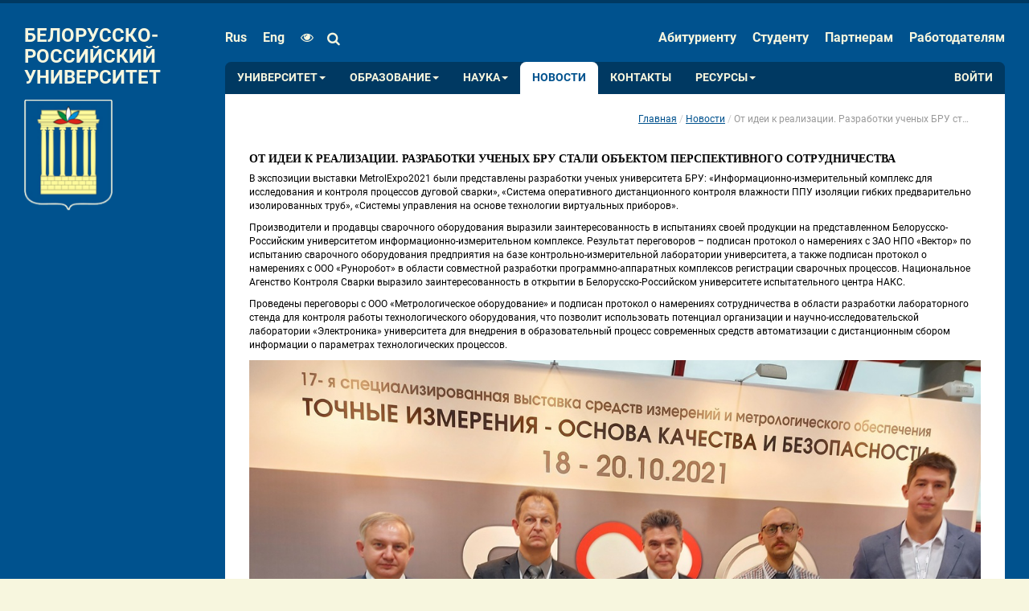

--- FILE ---
content_type: text/html; charset=utf-8
request_url: http://bru.by/news/post/61796
body_size: 8865
content:

<!DOCTYPE html>
<html lang="ru">
<head>
    <meta http-equiv="X-UA-Compatible" content="IE=edge" />
    <meta http-equiv="Content-Type" content="text/html; charset=utf-8" />
    <meta name="viewport" content="width=device-width, initial-scale=1.0, ya-title=fade, ya-dock=fade; user-scalable=yes,maximum-scale=2.0;minimum-scale=0.5" />
    <meta name="description" />
    <meta name="keywords" />
    <meta name="robots" content="all" />

    <title>От идеи к реализации. Разработки ученых БРУ стали объектом перспективного сотрудничества</title>

    <link rel="apple-touch-icon" sizes="57x57" href="/apple-touch-icon-57x57.png" />
    <link rel="apple-touch-icon" sizes="114x114" href="/apple-touch-icon-114x114.png" />
    <link rel="apple-touch-icon" sizes="72x72" href="/apple-touch-icon-72x72.png" />
    <link rel="apple-touch-icon" sizes="144x144" href="/apple-touch-icon-144x144.png" />
    <link rel="apple-touch-icon" sizes="60x60" href="/apple-touch-icon-60x60.png" />
    <link rel="apple-touch-icon" sizes="120x120" href="/apple-touch-icon-120x120.png" />
    <link rel="apple-touch-icon" sizes="76x76" href="/apple-touch-icon-76x76.png" />
    <link rel="apple-touch-icon" sizes="152x152" href="/apple-touch-icon-152x152.png" />
    <link rel="icon" type="image/png" href="/favicon-196x196.png" sizes="196x196" />
    <link rel="icon" type="image/png" href="/favicon-160x160.png" sizes="160x160" />
    <link rel="icon" type="image/png" href="/favicon-96x96.png" sizes="96x96" />
    <link rel="icon" type="image/png" href="/favicon-16x16.png" sizes="16x16" />
    <link rel="icon" type="image/png" href="/favicon-32x32.png" sizes="32x32" />
    <meta name="msapplication-TileColor" content="#64cdff" />
    <meta name="msapplication-TileImage" content="/mstile-144x144.png" />

    <meta name="majestic-site-verification" content="MJ12_d218f28b-2d6f-4ab6-a45d-35bd6125d8f8" />

    <meta content="568933246576836" property="fb:pages" />

    <meta content="rJLrnbJXTVeBsLdU3nninwifAl-ttEOMmnO9cKevlf4" name="google-site-verification" />
    <meta content="479dddfccda73fbe" name="yandex-verification" />

    <link href="/bundles/common.css?v=WaqRumj-Tzrz90fddtKV5vuIqUdbvZWrG7zVNdHM1kE1" rel="stylesheet"/>
<link href="/bundles/common/views.css?v=ZtmlefibydlM9L1G9iVhJWDEoT9_NZ-cCX1h9JUz_WM1" rel="stylesheet"/>


    

    

</head>
<body>
    <!--[if lt IE 9]>
        <script src="/scripts/system/html5shiv.js" type="text/javascript"></script>
        <script src="/scripts/system/respond.min.js" type="text/javascript"></script>
    <![endif]-->

    


<div id="visibility-change-panel">
    <div class="main-wrapper">
        <div class="column size-column">
            <h3>Размер шрифта</h3>
            <i><span>A</span><span>A</span></i>
            <div class="slider" id="size-slider">
                <div></div>
            </div>
        </div>
        <div class="column spacing-column">
            <h3>Интервал</h3>
            <i><span>A</span><span>A</span><div></div></i>
            <div class="slider" id="spacing-slider">
                <div></div>
            </div>
        </div>
        <div class="column palette-column">
            <h3>Палитра цветов</h3>
            <button type="button" id="white-black">A</button>
            <button type="button" id="black-white">A</button>
            <button type="button" id="blue-blue">A</button>
            <button type="button" id="beige-black">A</button>
            <button type="button" id="brown-green">A</button>
        </div>
        <div class="column images-column">
            <h3>Изображения</h3>
            <button type="button" id="with-images"><i class="fa fa-picture-o" aria-hidden="true"></i></button>
            <button type="button" id="without-images"><i class="fa fa-picture-o" aria-hidden="true"></i></button>
        </div>
        <div class="column toggle-column">
            <button type="button" id="hide-visibility-toggler">Скрыть панель<i class="fa fa-times" aria-hidden="true"></i></button>
            <button type="button" id="default-visibility"><i class="fa fa-eye" aria-hidden="true"></i>Обычная версия сайта</button>
        </div>

    </div>
</div>

<div id="content-site-body">
        
<div class="header">
    <div class="main-wrapper fixed-container main-container">
        <div class="left-side">
            <!-- 3.150.109.106 -->
            <a class="logo" href="/">
                <div class="logo-text">Белорусско-Российский университет</div>
                <img src="http://cdn.bru.by/cache/images/design/herb4.png" alt="" />
            </a>
        </div>

        <div class="menu-container right-side">
            
<form class="top-menu top-menu-left" action="/search" method="get">
    <ul>
        <div class="logo-320px"><img src="http://cdn.bru.by/cache/images/design/logo320.jpg" /></div>
            <li class="lang-link">
                <a href="http://bru.by/" class="lang active">rus</a>
            </li>
            <li class="lang-link">
                <a href="http://en.bru.by/" class="lang">eng</a>
            </li>

        <li class="eye-block" itemprop="copy">
            <a href="#" class="visibility-link" id="btn-visuallyimpairedmodal" style="padding-right: 0" title="Для людей с ограниченными возможностями"><i class="fa fa-eye"></i></a>
        </li>

        <li class="input-group pull-right header-search" id="header-search">
            <div class="fake-background"></div>
            <input type="hidden" name="searchid" value="2252885" />
            <input type="hidden" name="web" value="0" />
            <i class="fa fa-search"></i>
            <input type="search" id="text" name="text" placeholder="Поиск ..." autocomplete="off" required>
            <button><i class="fa fa-search"></i></button>
        </li>
    </ul>
</form>

            


<ul class="top-menu top-menu-right">
        <li>
            <a title='Абитуриенту' href='/content/abiturient'>Абитуриенту</a>
        </li>
        <li>
            <a title='Студенту' href='/content/student/'>Студенту</a>
        </li>
        <li>
            <a title='Партнерам' href='/content/partner'>Партнерам</a>
        </li>
        <li>
            <a title='Работодателям' href='/content/jobs'>Работодателям</a>
        </li>
</ul>


            


<div class="main-menu" id="bs-example-navbar-collapse-1">
    <button type="button" class="navbar-toggle">
        <span class="toggler-title">Меню</span>
        <span class="icon-bar"></span>
        <span class="icon-bar"></span>
        <span class="icon-bar"></span>
    </button>
    <div class="main-menu-lists">
        <ul class="main-menu-list">
                    <li class='dd '>
                        <a class='dd-toggle' data-toggle='dd' href='#'>Университет<b class='caret'></b></a>
                        <ul class='dd-menu'>

                                <li class=''>
                                    <a title='История университета' href='/content/university/history'>История университета</a>
                                </li>
                                <li class=''>
                                    <a title='Университет сегодня' href='/content/university/universitytoday'>Университет сегодня</a>
                                </li>
                                <li class=''>
                                    <a title='Ректорат' href='/content/university/rektorat'>Ректорат</a>
                                </li>
                                <li class=''>
                                    <a title='Система менеджмента качества' href='/content/university/qms'>Система менеджмента качества</a>
                                </li>
                                <li class=''>
                                    <a title='Структура университета' href='/content/university/structure'>Структура университета</a>
                                </li>
                                <li class=''>
                                    <a title='Нормативные документы' href='/content/university/normativedocs'>Нормативные документы</a>
                                </li>
                                <li class=''>
                                    <a title='Схема корпусов' href='/content/university/sheme'>Схема корпусов</a>
                                </li>
                                <li class=''>
                                    <a title='Одно окно' href='/content/university/onewindow'>Одно окно</a>
                                </li>
                                <li class=''>
                                    <a title='Международная деятельность' href='/content/departments/internationaldepartment'>Международная деятельность</a>
                                </li>
                                <li class=''>
                                    <a title='Сведения об образовательной организации' href='/content/university/formalities'>Сведения об образовательной организации</a>
                                </li>
                                <li class=''>
                                    <a title='Противодействие коррупции' href='/content/university/onewindow/corruption'>Противодействие коррупции</a>
                                </li>
                                <li class=''>
                                    <a title='Ученый совет университета' href='/content/university/universitycouncil'>Ученый совет университета</a>
                                </li>
                        </ul>
                    </li>
                    <li class='dd '>
                        <a class='dd-toggle' data-toggle='dd' href='#'>Образование<b class='caret'></b></a>
                        <ul class='dd-menu'>

                                <li class=''>
                                    <a title='Среднее образование' href='/content/education/secondaryeducation'>Среднее образование</a>
                                </li>
                                <li class=''>
                                    <a title='Среднее специальное образование' href='/content/education/secondspecialeducation'>Среднее специальное образование</a>
                                </li>
                                <li class=''>
                                    <a title='Магистратура' href='/content/education/magistracy'>Магистратура</a>
                                </li>
                                <li class=''>
                                    <a title='Высшее образование' href='/content/education/educationalprograms'>Высшее образование</a>
                                </li>
                                <li class=''>
                                    <a title='Дополнительное образование взрослых' href='/content/education/adulteducation'>Дополнительное образование взрослых</a>
                                </li>
                                <li class=''>
                                    <a title='Аспирантура' href='/content/education/traineeship'>Аспирантура</a>
                                </li>
                                <li class=''>
                                    <a title='Докторантура' href='/content/education/doctorate'>Докторантура</a>
                                </li>
                        </ul>
                    </li>
                    <li class='dd '>
                        <a class='dd-toggle' data-toggle='dd' href='#'>Наука<b class='caret'></b></a>
                        <ul class='dd-menu'>

                                <li class=''>
                                    <a title='Научно-исследовательская деятельность' href='/content/science/researchactivities'>Научно-исследовательская деятельность</a>
                                </li>
                                <li class=''>
                                    <a title='Экспериментальная и инновационная деятельность' href='/content/science/experimentalactivities'>Экспериментальная и инновационная деятельность</a>
                                </li>
                                <li class=''>
                                    <a title='Центр трансфера технологий (ЦТТ)' href='/content/partner/technologycenter'>Центр трансфера технологий (ЦТТ)</a>
                                </li>
                                <li class=''>
                                    <a title='Советы по защите' href='/content/science/securitytips'>Советы по защите</a>
                                </li>
                                <li class=''>
                                    <a title='Вестник Белорусско-Российского университета' href='/content/science/bulletin'>Вестник Белорусско-Российского университета</a>
                                </li>
                                <li class=''>
                                    <a title='Технологический кластер' href='/content/importanttoday/associations'>Технологический кластер</a>
                                </li>
                                <li class=''>
                                    <a title='Конференции' href='/content/science/conferences'>Конференции</a>
                                </li>
                                <li class=''>
                                    <a title='Нормативные документы' href='/content/science/normativedocs'>Нормативные документы</a>
                                </li>
                                <li class=''>
                                    <a title='Могилевский Фестиваль науки' href='/content/science/sciencefestival'>Могилевский Фестиваль науки</a>
                                </li>
                                <li class=''>
                                    <a title='Выставки' href='/content/science/exposition'>Выставки</a>
                                </li>
                                <li class=''>
                                    <a title='Публикации' href='/content/science/publications'>Публикации</a>
                                </li>
                                <li class=''>
                                    <a title='Студенческая наука и предпринимательство' href='/content/science/studentscience'>Студенческая наука и предпринимательство</a>
                                </li>
                                <li class=''>
                                    <a title='Государственная регистрация НИОК(Т)Р в ГУ &#171;БелИСА&#187; ' href='/content/science/stateregistration'>Государственная регистрация НИОК(Т)Р в ГУ &#171;БелИСА&#187; </a>
                                </li>
                                <li class=''>
                                    <a title='Совет молодых ученых' href='/content/science/youngscientists'>Совет молодых ученых</a>
                                </li>
                        </ul>
                    </li>
                    <li class='active'>
                        <a title='Новости' href='/news'>Новости</a>
                    </li>
                    <li class=''>
                        <a title='Контакты' href='/content/contacts'>Контакты</a>
                    </li>
                    <li class='dd '>
                        <a class='dd-toggle' data-toggle='dd' href='#'>Ресурсы<b class='caret'></b></a>
                        <ul class='dd-menu'>

                                <li class=''>
                                    <a title='Библиографические указатели' href='//e.biblio.bru.by/handle/1212121212/11155'>Библиографические указатели</a>
                                </li>
                                <li class=''>
                                    <a title='Электронная библиотека' href='//e.biblio.bru.by/'>Электронная библиотека</a>
                                </li>
                                <li class=''>
                                    <a title='Электронный образовательный ресурс' href='//cdo.bru.by/'>Электронный образовательный ресурс</a>
                                </li>
                        </ul>
                    </li>
        </ul>
        <ul class="main-menu-list right">
                <li class="signin-item">
                    <a href='#signin' class="auth-button">Войти</a>
                </li>
                <li class="signin-item mobile">
                    <a href='#signin' class="auth-button"><i class="fa fa-sign-in" aria-hidden="true"></i></a>
                </li>
        </ul>
    </div>
</div>



            <div id="slideshow-container"></div>
        </div>
    </div>
</div>

        <div class="content-container fixed-container">
            <div class="left-side hidden-print">

                <br style="clear: both;" />
                <div class="gos-links">
                    
                </div>
            </div>
            <div class="right-side content print-content">
                <ul class="breadcrumb">
    <li><a href="/">Главная</a></li>

            <li><a href="/news">Новости</a></li>

        <li class="active">От идеи к реализации. Разработки ученых БРУ стали объектом перспективного сотрудничества</li>
</ul>

                <h4>От идеи к реализации. Разработки ученых БРУ стали объектом перспективного сотрудничества</h4>

<p>В экспозиции выставки MetrolExpo2021 были представлены разработки ученых университета БРУ: «Информационно-измерительный комплекс для исследования и контроля  процессов дуговой сварки», «Система оперативного дистанционного контроля влажности ППУ изоляции гибких предварительно изолированных труб», «Системы управления на основе технологии виртуальных приборов».</p>
<p>Производители и продавцы сварочного оборудования выразили заинтересованность в испытаниях своей продукции на представленном Белорусско-Российским университетом информационно-измерительном комплексе. Результат переговоров – подписан протокол о намерениях с ЗАО НПО «Вектор» по испытанию сварочного оборудования предприятия на базе контрольно-измерительной лаборатории университета, а также подписан протокол о намерениях с ООО «Руноробот» в области совместной разработки программно-аппаратных комплексов регистрации сварочных процессов. Национальное Агенство Контроля Сварки выразило заинтересованность в открытии в Белорусско-Российском университете испытательного центра НАКС.</p>
<p>Проведены переговоры с ООО «Метрологическое оборудование» и подписан протокол о намерениях сотрудничества в области разработки лабораторного стенда для контроля работы технологического оборудования, что позволит использовать потенциал организации и научно-исследовательской лаборатории «Электроника» университета для внедрения в образовательный процесс современных средств автоматизации с дистанционным сбором информации о параметрах технологических процессов.</p>
<p><img src="http://cdn.bru.by/cache/news/october/2610/metrolexpo2021/11.jpg" class="img-responsive center-block img-fluid" alt="выставка MetrolExpo2021" title="выставка MetrolExpo2021" /></p>
<p><img src="http://cdn.bru.by/cache/news/october/2610/metrolexpo2021/13.jpg" class="img-responsive center-block img-fluid" alt="выставка MetrolExpo2021" title="выставка MetrolExpo2021" /></p>
<p><img src="http://cdn.bru.by/cache/news/october/2610/metrolexpo2021/14.jpg" class="img-responsive center-block img-fluid" alt="выставка MetrolExpo2021" title="выставка MetrolExpo2021" /></p>
<p><img src="http://cdn.bru.by/cache/news/october/2610/metrolexpo2021/15.jpg" class="img-responsive center-block img-fluid" alt="выставка MetrolExpo2021" title="выставка MetrolExpo2021" /></p>




                <div class="bottom-panel hidden-print">


                        <div class="social">
                            <div class="ya-share2" data-copy="hidden" data-image="http://cdn.bru.by/cache/images/herbsocial.jpg" data-lang="ru" data-limit="3" data-services="vkontakte,facebook,odnoklassniki,gplus,twitter,linkedin,viber,whatsapp,skype,telegram" data-title="От идеи к реализации. Разработки ученых БРУ стали объектом перспективного сотрудничества" data-url="http://bru.by/news/post/61796"></div>
                        </div>

                        <div class="print">
                            <img src="http://cdn.bru.by/cache/images/design/icons/print.png" alt="" />
                            <button type="button" class="btn btn-link" onclick="print()">Распечатать</button>
                        </div>
                    <br style="clear: both;" />
                </div>
            </div>
        </div>



<footer class="row footer hidden-print">
    <div class="main-wrapper">
        <div class="col-md-2 f-copyright hidden-print mobile">
        &copy; Белорусско-Российский
        <br />
        университет, 2001-2026
        <br />
        <br />
        v6.125.2506.17
        <br />
        <br />
        <a href="/content/contacts">Контактная информация</a>
        <br />
        <a href="/news/rss.xml" target="_blank">RSS новости</a>
        <br />
        <br />
        <a href="/help">Написать администратору</a>
        <a href="/content/electronicappeal">Электронные обращения</a>
        <br />
                    <a href="https://ms10.g-cloud.by/">Почта</a>

        <br />
        <br />
        <a href="/content/developers" class="designer-link">Разработчики</a>
    </div>
    <div class="col-md-2 hidden-print  mobile">
        <a href="/content/university" class="black">Университет</a>
        <a href="/content/university/history">История университета</a>
        <a href="/content/university/universitytoday">Университет сегодня</a>
        <a href="/content/university/rektorat">Ректорат</a>
        <a href="/content/university/qms">Система менеджмента качества</a>
        <a href="/content/university/structure">Структура университета</a>
        <a href="/content/university/normativedocs">Нормативные документы</a>
        <a href="/content/university/sheme">Схема корпусов</a>
        <a href="/content/university/onewindow">Одно окно</a>
        <a href="/content/departments/internationaldepartment">Международная деятельность</a>
        <a href="/content/university/belayarus">Белая Русь</a>
        <a href="/content/university/tradeunion">Профсоюзный комитет</a>
    </div>
    <div class="col-md-2 hidden-print  mobile">
        <a href="/content/student" class="black">Студентам</a>
        <a href="/content/student/timetable">Расписание занятий и экзаменов</a>
        <a href="/content/student/timebyday">Расписание звонков</a>
        <a href="/content/student/stipendy">Размеры стипендий</a>
        <a href="/content/student/trainingcost">Стоимость обучения</a>
        <a href="/content/student/council">Студенческий совет университета</a>
<a href="http://cdo.bru.by/ext/campus/index.php" target="_blank">Виртуальный кампус (студентам РФ)</a>
<a href="http://cdo.bru.by" target="_blank">Информационно-образовательный сайт ЦДО</a>
        <a href="/content/student/educationalwork">Идеологическая и воспитательная работа</a>
        <a href="/content/student/educationalwork/tradeunion">Профсоюзный комитет студентов</a>
        <a href="/content/student/educationalwork/brsm" >Белорусский республиканский союз молодежи</a>
        <a href="/content/partner" class="black">Услуги</a>
        <a href="/content/partner/certificationcenter">Центр сертификации и аккредитации</a>
        <a href="/content/partner/technologycenter">Центр трансфера технологий</a>
        <a href="http://ipk.mogilev.by/" target = "_blank" >Институт повышения квалификации и переподготовки кадров</a>
    </div>
    <div class="col-md-2 hidden-print  mobile">
        <a href="/content/university/structure" class="black">Факультеты</a>
        <a href="/content/faculties/electrical">Электротехнический факультет</a>
        <a href="/content/faculties/zaochny">Инженерный факультет заочного образования</a>
        <a href="/content/faculties/building">Строительный факультет</a>
        <a href="/content/faculties/automotive">Автомеханический факультет</a>
        <a href="/content/faculties/mechanical">Машиностроительный факультет</a>
        <a href="/content/faculties/economics">Факультет управления и инноваций</a>
        <a href="/content/departments/trainingcourses">Подготовительные курсы</a>
        <br />
            <a href="#" class="black" target="_blank" class="title">Ресурсы</a>
            <a href="http://biblio.bru.by/" target="_blank">Библиотека</a>
<a href="http://moodle.bru.by/" target="_blank">Образовательный портал</a>
    </div>
    <div class="col-md-2 hidden-print  mobile">
        <a href="/content/abiturient" class="black">Абитуриент 2025</a>
        <a href="/content/faculties">Моя специальность</a>
        <a href="/content/abiturient/how">Приемная кампания - 2025 r</a>
        <a href="/content/abiturient/dates">Сроки проведения приемной кампании</a>
        <a href="/content/abiturient/foreignabiturient">Иностранному абитуриенту</a>
        <a href="http://rct.bru.by/rctbru.php">Региональный центр тестирования</a>
        <a href="/content/abiturient/contacts">Контакты приемной комиссии</a>
        <a href="http://o.bru.by/">Олимпиада</a>
        <br />
        <a href="/content/university/structure" class="black">К сведению</a>
        <a href="/content/contacts/press">Пресса</a> 
        <a href="http://biblio.bru.by/archives/category/press" target="_blank">СМИ о нас</a>
        <a href="https://t.me/Bru_Live" target="_blank">Мы в Telegram</a>
        <a href="https://vk.com/official_public_bru" target="_blank">Мы ВКонтакте</a>
        <a href="https://www.facebook.com/belrus.by/?fref=ts&rf=167329036626422" target="_blank">Мы в Facebook</a>
        <a href="http://planet.bru.by/" target="_blank">Мы в Planet<sup>bru.by</sup></a>
        <a href="https://www.youtube.com/channel/UCpDkZ2ytnEOA0AJRVW0MIhg" target="_blank">Мы в Youtube</a>
        <a href="https://rutube.ru/channel/25369590/" target="_blank">Мы в Rutube</a>
        <a href="https://www.instagram.com/bru_official.live/" target="_blank">Мы в Instagram</a>
        <a href="https://vm.tiktok.com/ZM8aF8JaS/" target="_blank">Мы в TikTok</a>
        <a href="https://twitter.com/belrus_by?s=11" target="_blank">Мы в Twitter</a>
        <a href="https://ok.ru/group/58632576237574" target="_blank">Мы в Одноклассники</a>
        <a href="https://www.youtube.com/channel/UCmiFYckoPtc4z-TFiotFIBg" target="_blank">Библиотека в Youtube</a>
        <a href="/content/university/vacancy">Вакансии</a>
    </div>
        <div class="col-md-10  hidden-print  mobile">
                <p>Используя этот сайт «bru.by», я даю своё согласие на обработку моих пользовательских данных (файлов cookies) с помощью систем веб-аналитики Яндекс.Метрика и/или иных систем веб-аналитики на условиях, указанных в Политике конфиденциальности.</p>
        </div>
    </div>
</footer>
</div>



    <div id="popup-container"></div>

    <script src="/bundles/common.js?v=Qb6NNzsKIIsvi0P0mp6x2Foz4_CIY7xEm1jQawc_5e81"></script>


    <script type="text/javascript">
        var bru = bru || {};
        bru.cdnUrl = 'http://cdn.bru.by/cache/';
        bru.timeZone = 3;
        bru.cultureLanguageName = 'ru';



        requirejs.config({
            baseUrl: "/require/v6.125.2506.17/",
            waitSeconds: 7
        });

        define("jquery", [], function () { return jQuery; });
        define("underscore", [], function () { return _; });
        define("backbone", [], function () { return Backbone; });
        define("bru", [], function () { return bru; });
        define("culture", [], function () { return culture; });
        define("dateFormat", [], function () { return dateFormat; });

        require(["site/news/views/modal"], function (NewsModalView) { return new NewsModalView(); });
        require(["site/menu/views/index"], function (MenuView) { return new MenuView(); });
        require(["common/visibilitytoggle/view.visibility-toggle"], function (VisibilityPanelView) { return new VisibilityPanelView(); });
        require(["common/search/view.search"], function (SearchPanelView) { return new SearchPanelView(); });
        require(["common/email/views/index"], function (EmailView) { return new EmailView(); });
        require(["site/signin/router/router"], function(SignInRouter) { return new SignInRouter(); });
    </script>

    
    


    <script type='text/javascript' src='//yastatic.net/share2/share.js' charset='utf-8' async='async'></script> <script type="text/javascript"> (function (d, w, c) { (w[c] = w[c] || []).push(function() { try { w.yaCounter25941641 = new Ya.Metrika({id:25941641, clickmap:true, trackLinks:true, accurateTrackBounce:true}); } catch(e) {} }); var n = d.getElementsByTagName("script")[0], s = d.createElement("script"), f = function () { n.parentNode.insertBefore(s, n); }; s.type = "text/javascript"; s.async = true; s.src = (d.location.protocol == "https:" ? "https:" : "http:") + "//mc.yandex.ru/metrika/watch.js"; if (w.opera == "[object Opera]") { d.addEventListener("DOMContentLoaded", f, false); } else { f(); } })(document, window, "yandex_metrika_callbacks"); </script> <noscript><div><img src="//mc.yandex.ru/watch/25941641" style="position:absolute; left:-9999px;" alt="" /></div></noscript> 
</body>
</html>


--- FILE ---
content_type: text/html
request_url: http://bru.by/require/v6.125.2506.17/site/signin/templates/index.html
body_size: 627
content:
<div id="signin-view"> <div class="modal fade" id="signin-modal"> <div class="modal-dialog"> <div class="modal-content"> <div class="modal-header"> <button type="button" class="close" data-dismiss="modal" aria-hidden="true">×</button> <h4 id="signin-view-label"><span data-localized-text="Title_SignIn"></span></h4> </div> <div class="modal-body"> <div class="form-horizontal"> <div class="form-group"> <label class="col-sm-2 control-label" for="inputUserName"><span data-localized-text="Label_Name"></span>:&nbsp;</label> <div class="col-sm-8"> <input type="text" id="inputUserName" name="username" data-localized-placeholder="Label_Name" class="form-control" /> <p class="help-block hidden"></p> </div> </div> <div class="form-group"> <label class="col-sm-2 control-label" for="inputPassword"><span data-localized-text="Label_Password"></span>:&nbsp;</label> <div class="col-sm-8"> <input type="password" id="inputPassword" name="password" data-localized-placeholder="Label_Password" class="form-control" /> <p class="help-block hidden"></p> </div> </div> <div class="form-group"> <div class="col-sm-offset-2 col-sm-8"> <div id="captcha-view"></div> </div> </div> <div class="form-group"> <div class="col-sm-offset-2 col-sm-3"> <div class="checkbox"> <label> <input type="checkbox" id="inputRememberMe" name="rememberme"/> <span data-localized-text="Label_Remember"></span> </label> </div> </div> <div class="col-sm-offset-2 col-sm-2"> <a href="#resetpassword" class="btn btn-link"><span data-localized-text="Label_PasswordReset"></span></a> </div> </div> <p class="help-block validation-summary hidden"></p> </div> </div> <div class="modal-footer"> <button type="button" class="btn btn-primary" id="signin-btn" data-bind-key-code="13"><span data-localized-text="Label_SignIn"></span></button> <button type="button" class="btn" data-dismiss="modal" aria-hidden="true"><span data-localized-text="Label_Cancel"></span></button> </div> </div> </div> </div> </div> 

--- FILE ---
content_type: text/css; charset=utf-8
request_url: http://bru.by/bundles/common/views.css?v=ZtmlefibydlM9L1G9iVhJWDEoT9_NZ-cCX1h9JUz_WM1
body_size: 31496
content:
body{color:#000;min-width:320px!important;background-color:#f7f6de;font-family:'roboto',sans-serif;font-weight:500;font-size:12px;border:4px solid #003962;border-width:4px 0 0}.container{padding:0 15px;min-width:992px!important}.no-padding{padding:0}.left-menu ul{margin:47px 0 0 20px}.left-menu ul li{padding:5px 2px}a{text-decoration:underline}a:not([href]),a[href=""]{text-decoration:line-through}h1{font-size:32px;text-transform:uppercase;font-weight:bold;color:#000;margin:.67em 0}h2{font-size:24px;text-transform:uppercase;font-weight:bold;color:#000;margin:.67em 0}h3{font-size:18px;text-transform:uppercase;font-weight:bold;color:#000;margin:.67em 0}h4{font-size:14px;text-transform:uppercase;font-weight:bold;color:#000;margin:.67em 0}h5{font-size:12px;text-transform:uppercase;font-weight:bold;color:#000;margin:.67em 0}h6{font-size:10px;text-transform:uppercase;font-weight:bold;color:#000;margin:.67em 0}.social .ya-share2__item{float:left}.social .ya-share2__item .ya-share2__title{display:none}.clearfix:after{content:'';display:block;clear:both}.hidden-images img{opacity:0!important}.hidden-images #slideshow-container,.hidden-images #slideshow-logo-container{display:none}.hidden-images .tile-container .tile img{display:none}.hidden-images .logo img{display:block!important;opacity:1!important}.hidden-images .image-links a{background:transparent!important}.left-round-part{border-radius:15px 0 0 15px}.right-round-part{border-radius:0 15px 15px 0}.navbar-custom li .transparent-background{background-color:transparent}.navbar-custom li a{padding:7px 0;color:#fff;text-decoration:none;margin-right:15px}.navbar-custom li a:hover{color:#000;background-color:transparent}.navbar-custom li a:focus{background-color:transparent}.navbar-custom li a.lang{text-transform:uppercase}.navbar-custom li.open a{background-color:transparent;text-decoration:none;color:#fff}.navbar-custom li.open a:hover{background-color:transparent}.navbar-custom li.open a:focus{background-color:transparent}.navbar-custom li .dropdown-menu{background-color:#fffa9c;border:none}.black-white{color:#fff!important;background-color:#000!important;border-color:#fff!important}.black-white footer,.black-white .footer,.black-white .header,.black-white .fixed-container,.black-white #content-site-body{color:#fff!important;background-color:#000!important;border-color:#fff!important}.black-white footer input,.black-white .footer input,.black-white .header input,.black-white .fixed-container input,.black-white #content-site-body input{background-color:transparent!important}.black-white footer *,.black-white .footer *,.black-white .header *,.black-white .fixed-container *,.black-white #content-site-body *,.black-white footer *:hover,.black-white .footer *:hover,.black-white .header *:hover,.black-white .fixed-container *:hover,.black-white #content-site-body *:hover{color:#fff!important;background-color:#000!important;border-color:#fff!important}.black-white footer input,.black-white .footer input,.black-white .header input,.black-white .fixed-container input,.black-white #content-site-body input{background-color:transparent!important}.black-white footer *,.black-white .footer *,.black-white .header *,.black-white .fixed-container *,.black-white #content-site-body *,.black-white footer *:hover,.black-white .footer *:hover,.black-white .header *:hover,.black-white .fixed-container *:hover,.black-white #content-site-body *:hover{color:#fff!important;background-color:#000!important;border-color:#fff!important}.black-white footer .logo,.black-white .footer .logo,.black-white .header .logo,.black-white .fixed-container .logo,.black-white #content-site-body .logo,.black-white footer .logo-text,.black-white .footer .logo-text,.black-white .header .logo-text,.black-white .fixed-container .logo-text,.black-white #content-site-body .logo-text{background:transparent!important}.black-white .print img{display:none}.black-white .footer-color{background:#000!important}.black-white #home-index-view .header+.main-wrapper{background:#000}.black-white #content-site-body .left-content-menu{border:1px solid #fff;border-right-width:0}.black-white #content-site-body .left-content-menu li.active a,.black-white #content-site-body .left-content-menu li:hover a{background:#fff!important;color:#000!important}.black-white #content-site-body .content-container .right-side{border:1px solid #fff!important}.black-white .header .main-menu,.black-white #content-site-body .header .main-menu{background:#000!important;border:1px solid #fff;box-sizing:border-box;border-radius:6px 6px 0 0}.black-white .header .main-menu .main-menu-lists,.black-white #content-site-body .header .main-menu .main-menu-lists,.black-white .header .main-menu .main-menu-list,.black-white #content-site-body .header .main-menu .main-menu-list,.black-white .header .main-menu li,.black-white #content-site-body .header .main-menu li,.black-white .header .main-menu a,.black-white #content-site-body .header .main-menu a{background:none!important}.black-white .header .main-menu .main-menu-lists li.active .caret,.black-white #content-site-body .header .main-menu .main-menu-lists li.active .caret,.black-white .header .main-menu .main-menu-list li.active .caret,.black-white #content-site-body .header .main-menu .main-menu-list li.active .caret,.black-white .header .main-menu li li.active .caret,.black-white #content-site-body .header .main-menu li li.active .caret,.black-white .header .main-menu a li.active .caret,.black-white #content-site-body .header .main-menu a li.active .caret,.black-white .header .main-menu .main-menu-lists li:hover .caret,.black-white #content-site-body .header .main-menu .main-menu-lists li:hover .caret,.black-white .header .main-menu .main-menu-list li:hover .caret,.black-white #content-site-body .header .main-menu .main-menu-list li:hover .caret,.black-white .header .main-menu li li:hover .caret,.black-white #content-site-body .header .main-menu li li:hover .caret,.black-white .header .main-menu a li:hover .caret,.black-white #content-site-body .header .main-menu a li:hover .caret{border-color:#000 #fff #fff #fff!important}.black-white .header .main-menu .main-menu-lists li.active a,.black-white #content-site-body .header .main-menu .main-menu-lists li.active a,.black-white .header .main-menu .main-menu-list li.active a,.black-white #content-site-body .header .main-menu .main-menu-list li.active a,.black-white .header .main-menu li li.active a,.black-white #content-site-body .header .main-menu li li.active a,.black-white .header .main-menu a li.active a,.black-white #content-site-body .header .main-menu a li.active a,.black-white .header .main-menu .main-menu-lists li:hover a,.black-white #content-site-body .header .main-menu .main-menu-lists li:hover a,.black-white .header .main-menu .main-menu-list li:hover a,.black-white #content-site-body .header .main-menu .main-menu-list li:hover a,.black-white .header .main-menu li li:hover a,.black-white #content-site-body .header .main-menu li li:hover a,.black-white .header .main-menu a li:hover a,.black-white #content-site-body .header .main-menu a li:hover a{background:#fff!important;color:#000!important;border-radius:6px 6px 0 0}.black-white .header .main-menu .main-menu-lists li.active.open .caret,.black-white #content-site-body .header .main-menu .main-menu-lists li.active.open .caret,.black-white .header .main-menu .main-menu-list li.active.open .caret,.black-white #content-site-body .header .main-menu .main-menu-list li.active.open .caret,.black-white .header .main-menu li li.active.open .caret,.black-white #content-site-body .header .main-menu li li.active.open .caret,.black-white .header .main-menu a li.active.open .caret,.black-white #content-site-body .header .main-menu a li.active.open .caret,.black-white .header .main-menu .main-menu-lists li:hover.open .caret,.black-white #content-site-body .header .main-menu .main-menu-lists li:hover.open .caret,.black-white .header .main-menu .main-menu-list li:hover.open .caret,.black-white #content-site-body .header .main-menu .main-menu-list li:hover.open .caret,.black-white .header .main-menu li li:hover.open .caret,.black-white #content-site-body .header .main-menu li li:hover.open .caret,.black-white .header .main-menu a li:hover.open .caret,.black-white #content-site-body .header .main-menu a li:hover.open .caret{border-color:#000 #fff #fff #fff!important}.black-white .header .main-menu .main-menu-lists li.active .dd-menu a,.black-white #content-site-body .header .main-menu .main-menu-lists li.active .dd-menu a,.black-white .header .main-menu .main-menu-list li.active .dd-menu a,.black-white #content-site-body .header .main-menu .main-menu-list li.active .dd-menu a,.black-white .header .main-menu li li.active .dd-menu a,.black-white #content-site-body .header .main-menu li li.active .dd-menu a,.black-white .header .main-menu a li.active .dd-menu a,.black-white #content-site-body .header .main-menu a li.active .dd-menu a,.black-white .header .main-menu .main-menu-lists li:hover .dd-menu a,.black-white #content-site-body .header .main-menu .main-menu-lists li:hover .dd-menu a,.black-white .header .main-menu .main-menu-list li:hover .dd-menu a,.black-white #content-site-body .header .main-menu .main-menu-list li:hover .dd-menu a,.black-white .header .main-menu li li:hover .dd-menu a,.black-white #content-site-body .header .main-menu li li:hover .dd-menu a,.black-white .header .main-menu a li:hover .dd-menu a,.black-white #content-site-body .header .main-menu a li:hover .dd-menu a{border-radius:0}.black-white .header .main-menu .main-menu-list,.black-white #content-site-body .header .main-menu .main-menu-list{background:#000!important}.black-white .header .top-menu,.black-white #content-site-body .header .top-menu{background:transparent!important}.black-white .header .top-menu input:focus,.black-white #content-site-body .header .top-menu input:focus{border:1px solid #fff}.black-white .header .lang-link,.black-white #content-site-body .header .lang-link,.black-white .header .lang-link a,.black-white #content-site-body .header .lang-link a,.black-white .header .visibility-link,.black-white #content-site-body .header .visibility-link,.black-white .header .eye-block,.black-white #content-site-body .header .eye-block{background:transparent!important}.black-white .header .navbar-toggle,.black-white #content-site-body .header .navbar-toggle{border-width:0}.black-white .header .navbar-toggle span.icon-bar,.black-white #content-site-body .header .navbar-toggle span.icon-bar{background:#fff!important}.black-white .header .open li,.black-white #content-site-body .header .open li,.black-white .header .open a,.black-white #content-site-body .header .open a,.black-white .header .open li:hover,.black-white #content-site-body .header .open li:hover,.black-white .header .open a:hover,.black-white #content-site-body .header .open a:hover{color:#fff!important;background-color:#000!important;border-color:#fff!important}.black-white .header .open li input,.black-white #content-site-body .header .open li input,.black-white .header .open a input,.black-white #content-site-body .header .open a input,.black-white .header .open li:hover input,.black-white #content-site-body .header .open li:hover input,.black-white .header .open a:hover input,.black-white #content-site-body .header .open a:hover input{background-color:transparent!important}.black-white .header .open li *,.black-white #content-site-body .header .open li *,.black-white .header .open a *,.black-white #content-site-body .header .open a *,.black-white .header .open li:hover *,.black-white #content-site-body .header .open li:hover *,.black-white .header .open a:hover *,.black-white #content-site-body .header .open a:hover *,.black-white .header .open li *:hover,.black-white #content-site-body .header .open li *:hover,.black-white .header .open a *:hover,.black-white #content-site-body .header .open a *:hover,.black-white .header .open li:hover *:hover,.black-white #content-site-body .header .open li:hover *:hover,.black-white .header .open a:hover *:hover,.black-white #content-site-body .header .open a:hover *:hover{color:#fff!important;background-color:#000!important;border-color:#fff!important}.black-white .header .open li input,.black-white #content-site-body .header .open li input,.black-white .header .open a input,.black-white #content-site-body .header .open a input,.black-white .header .open li:hover input,.black-white #content-site-body .header .open li:hover input,.black-white .header .open a:hover input,.black-white #content-site-body .header .open a:hover input{background-color:transparent!important}.black-white .header .open li *,.black-white #content-site-body .header .open li *,.black-white .header .open a *,.black-white #content-site-body .header .open a *,.black-white .header .open li:hover *,.black-white #content-site-body .header .open li:hover *,.black-white .header .open a:hover *,.black-white #content-site-body .header .open a:hover *,.black-white .header .open li *:hover,.black-white #content-site-body .header .open li *:hover,.black-white .header .open a *:hover,.black-white #content-site-body .header .open a *:hover,.black-white .header .open li:hover *:hover,.black-white #content-site-body .header .open li:hover *:hover,.black-white .header .open a:hover *:hover,.black-white #content-site-body .header .open a:hover *:hover{color:#fff!important;background-color:#000!important;border-color:#fff!important}.black-white .header .open li .caret,.black-white #content-site-body .header .open li .caret,.black-white .header .open a .caret,.black-white #content-site-body .header .open a .caret,.black-white .header .open li:hover .caret,.black-white #content-site-body .header .open li:hover .caret,.black-white .header .open a:hover .caret,.black-white #content-site-body .header .open a:hover .caret{border-color:#fff transparent transparent!important}.black-white .header .caret,.black-white #content-site-body .header .caret{border-color:#fff transparent transparent transparent!important}.black-white .header #slideshow-container,.black-white #content-site-body .header #slideshow-container{border:1px solid #fff;border-width:0 1px 1px}.black-white .header #slideshow-container .carousel-indicators li.active,.black-white #content-site-body .header #slideshow-container .carousel-indicators li.active{background:#fff!important}.black-white .btn-lg{border:none!important}.black-white .ya-share2__icon{border:1px solid #fff}.black-white .scrollup{border-color:#fff;color:#fff}.black-white .scrollup:hover{background:#fff;color:#000}.black-white .modal-content{color:#fff!important;background-color:#000!important;border-color:#fff!important}.black-white .modal-content input{background-color:transparent!important}.black-white .modal-content *,.black-white .modal-content *:hover{color:#fff!important;background-color:#000!important;border-color:#fff!important}.black-white .modal-content input{background-color:transparent!important}.black-white .modal-content *,.black-white .modal-content *:hover{color:#fff!important;background-color:#000!important;border-color:#fff!important}@media screen and (max-width:1100px){.black-white .header .main-menu{border-radius:0!important;background:#000!important}.black-white .header .main-menu li.active,.black-white .header .main-menu li:hover,.black-white .header .main-menu li.open{border-radius:0!important}.black-white .header .main-menu li.active a,.black-white .header .main-menu li:hover a,.black-white .header .main-menu li.open a{border-radius:0!important}.black-white .header #slideshow-container{border-width:1px!important}}@media screen and (max-width:940px){.black-white .header .main-menu .main-menu-list{background:#000!important;border:1px solid #fff;border-width:0 1px 1px}.black-white #content-site-body #slideshow-container{border:none}.black-white #content-site-body .content-container .right-side{border:none!important}}.black-white footer,.black-white .footer,.black-white .header,.black-white .fixed-container,.black-white #content-site-body{color:#fff!important;background-color:#000!important;border-color:#fff!important}.black-white footer input,.black-white .footer input,.black-white .header input,.black-white .fixed-container input,.black-white #content-site-body input{background-color:transparent!important}.black-white footer *,.black-white .footer *,.black-white .header *,.black-white .fixed-container *,.black-white #content-site-body *,.black-white footer *:hover,.black-white .footer *:hover,.black-white .header *:hover,.black-white .fixed-container *:hover,.black-white #content-site-body *:hover{color:#fff!important;background-color:#000!important;border-color:#fff!important}.black-white footer input,.black-white .footer input,.black-white .header input,.black-white .fixed-container input,.black-white #content-site-body input{background-color:transparent!important}.black-white footer *,.black-white .footer *,.black-white .header *,.black-white .fixed-container *,.black-white #content-site-body *,.black-white footer *:hover,.black-white .footer *:hover,.black-white .header *:hover,.black-white .fixed-container *:hover,.black-white #content-site-body *:hover{color:#fff!important;background-color:#000!important;border-color:#fff!important}.black-white footer .logo,.black-white .footer .logo,.black-white .header .logo,.black-white .fixed-container .logo,.black-white #content-site-body .logo,.black-white footer .logo-text,.black-white .footer .logo-text,.black-white .header .logo-text,.black-white .fixed-container .logo-text,.black-white #content-site-body .logo-text{background:transparent!important}.black-white .print img{display:none}.black-white .footer-color{background:#000!important}.black-white #home-index-view .header+.main-wrapper{background:#000}.black-white #content-site-body .left-content-menu{border:1px solid #fff;border-right-width:0}.black-white #content-site-body .left-content-menu li.active a,.black-white #content-site-body .left-content-menu li:hover a{background:#fff!important;color:#000!important}.black-white #content-site-body .content-container .right-side{border:1px solid #fff!important}.black-white .header .main-menu,.black-white #content-site-body .header .main-menu{background:#000!important;border:1px solid #fff;box-sizing:border-box;border-radius:6px 6px 0 0}.black-white .header .main-menu .main-menu-lists,.black-white #content-site-body .header .main-menu .main-menu-lists,.black-white .header .main-menu .main-menu-list,.black-white #content-site-body .header .main-menu .main-menu-list,.black-white .header .main-menu li,.black-white #content-site-body .header .main-menu li,.black-white .header .main-menu a,.black-white #content-site-body .header .main-menu a{background:none!important}.black-white .header .main-menu .main-menu-lists li.active .caret,.black-white #content-site-body .header .main-menu .main-menu-lists li.active .caret,.black-white .header .main-menu .main-menu-list li.active .caret,.black-white #content-site-body .header .main-menu .main-menu-list li.active .caret,.black-white .header .main-menu li li.active .caret,.black-white #content-site-body .header .main-menu li li.active .caret,.black-white .header .main-menu a li.active .caret,.black-white #content-site-body .header .main-menu a li.active .caret,.black-white .header .main-menu .main-menu-lists li:hover .caret,.black-white #content-site-body .header .main-menu .main-menu-lists li:hover .caret,.black-white .header .main-menu .main-menu-list li:hover .caret,.black-white #content-site-body .header .main-menu .main-menu-list li:hover .caret,.black-white .header .main-menu li li:hover .caret,.black-white #content-site-body .header .main-menu li li:hover .caret,.black-white .header .main-menu a li:hover .caret,.black-white #content-site-body .header .main-menu a li:hover .caret{border-color:#000 #fff #fff #fff!important}.black-white .header .main-menu .main-menu-lists li.active a,.black-white #content-site-body .header .main-menu .main-menu-lists li.active a,.black-white .header .main-menu .main-menu-list li.active a,.black-white #content-site-body .header .main-menu .main-menu-list li.active a,.black-white .header .main-menu li li.active a,.black-white #content-site-body .header .main-menu li li.active a,.black-white .header .main-menu a li.active a,.black-white #content-site-body .header .main-menu a li.active a,.black-white .header .main-menu .main-menu-lists li:hover a,.black-white #content-site-body .header .main-menu .main-menu-lists li:hover a,.black-white .header .main-menu .main-menu-list li:hover a,.black-white #content-site-body .header .main-menu .main-menu-list li:hover a,.black-white .header .main-menu li li:hover a,.black-white #content-site-body .header .main-menu li li:hover a,.black-white .header .main-menu a li:hover a,.black-white #content-site-body .header .main-menu a li:hover a{background:#fff!important;color:#000!important;border-radius:6px 6px 0 0}.black-white .header .main-menu .main-menu-lists li.active.open .caret,.black-white #content-site-body .header .main-menu .main-menu-lists li.active.open .caret,.black-white .header .main-menu .main-menu-list li.active.open .caret,.black-white #content-site-body .header .main-menu .main-menu-list li.active.open .caret,.black-white .header .main-menu li li.active.open .caret,.black-white #content-site-body .header .main-menu li li.active.open .caret,.black-white .header .main-menu a li.active.open .caret,.black-white #content-site-body .header .main-menu a li.active.open .caret,.black-white .header .main-menu .main-menu-lists li:hover.open .caret,.black-white #content-site-body .header .main-menu .main-menu-lists li:hover.open .caret,.black-white .header .main-menu .main-menu-list li:hover.open .caret,.black-white #content-site-body .header .main-menu .main-menu-list li:hover.open .caret,.black-white .header .main-menu li li:hover.open .caret,.black-white #content-site-body .header .main-menu li li:hover.open .caret,.black-white .header .main-menu a li:hover.open .caret,.black-white #content-site-body .header .main-menu a li:hover.open .caret{border-color:#000 #fff #fff #fff!important}.black-white .header .main-menu .main-menu-lists li.active .dd-menu a,.black-white #content-site-body .header .main-menu .main-menu-lists li.active .dd-menu a,.black-white .header .main-menu .main-menu-list li.active .dd-menu a,.black-white #content-site-body .header .main-menu .main-menu-list li.active .dd-menu a,.black-white .header .main-menu li li.active .dd-menu a,.black-white #content-site-body .header .main-menu li li.active .dd-menu a,.black-white .header .main-menu a li.active .dd-menu a,.black-white #content-site-body .header .main-menu a li.active .dd-menu a,.black-white .header .main-menu .main-menu-lists li:hover .dd-menu a,.black-white #content-site-body .header .main-menu .main-menu-lists li:hover .dd-menu a,.black-white .header .main-menu .main-menu-list li:hover .dd-menu a,.black-white #content-site-body .header .main-menu .main-menu-list li:hover .dd-menu a,.black-white .header .main-menu li li:hover .dd-menu a,.black-white #content-site-body .header .main-menu li li:hover .dd-menu a,.black-white .header .main-menu a li:hover .dd-menu a,.black-white #content-site-body .header .main-menu a li:hover .dd-menu a{border-radius:0}.black-white .header .main-menu .main-menu-list,.black-white #content-site-body .header .main-menu .main-menu-list{background:#000!important}.black-white .header .top-menu,.black-white #content-site-body .header .top-menu{background:transparent!important}.black-white .header .top-menu input:focus,.black-white #content-site-body .header .top-menu input:focus{border:1px solid #fff}.black-white .header .lang-link,.black-white #content-site-body .header .lang-link,.black-white .header .lang-link a,.black-white #content-site-body .header .lang-link a,.black-white .header .visibility-link,.black-white #content-site-body .header .visibility-link,.black-white .header .eye-block,.black-white #content-site-body .header .eye-block{background:transparent!important}.black-white .header .navbar-toggle,.black-white #content-site-body .header .navbar-toggle{border-width:0}.black-white .header .navbar-toggle span.icon-bar,.black-white #content-site-body .header .navbar-toggle span.icon-bar{background:#fff!important}.black-white .header .open li,.black-white #content-site-body .header .open li,.black-white .header .open a,.black-white #content-site-body .header .open a,.black-white .header .open li:hover,.black-white #content-site-body .header .open li:hover,.black-white .header .open a:hover,.black-white #content-site-body .header .open a:hover{color:#fff!important;background-color:#000!important;border-color:#fff!important}.black-white .header .open li input,.black-white #content-site-body .header .open li input,.black-white .header .open a input,.black-white #content-site-body .header .open a input,.black-white .header .open li:hover input,.black-white #content-site-body .header .open li:hover input,.black-white .header .open a:hover input,.black-white #content-site-body .header .open a:hover input{background-color:transparent!important}.black-white .header .open li *,.black-white #content-site-body .header .open li *,.black-white .header .open a *,.black-white #content-site-body .header .open a *,.black-white .header .open li:hover *,.black-white #content-site-body .header .open li:hover *,.black-white .header .open a:hover *,.black-white #content-site-body .header .open a:hover *,.black-white .header .open li *:hover,.black-white #content-site-body .header .open li *:hover,.black-white .header .open a *:hover,.black-white #content-site-body .header .open a *:hover,.black-white .header .open li:hover *:hover,.black-white #content-site-body .header .open li:hover *:hover,.black-white .header .open a:hover *:hover,.black-white #content-site-body .header .open a:hover *:hover{color:#fff!important;background-color:#000!important;border-color:#fff!important}.black-white .header .open li input,.black-white #content-site-body .header .open li input,.black-white .header .open a input,.black-white #content-site-body .header .open a input,.black-white .header .open li:hover input,.black-white #content-site-body .header .open li:hover input,.black-white .header .open a:hover input,.black-white #content-site-body .header .open a:hover input{background-color:transparent!important}.black-white .header .open li *,.black-white #content-site-body .header .open li *,.black-white .header .open a *,.black-white #content-site-body .header .open a *,.black-white .header .open li:hover *,.black-white #content-site-body .header .open li:hover *,.black-white .header .open a:hover *,.black-white #content-site-body .header .open a:hover *,.black-white .header .open li *:hover,.black-white #content-site-body .header .open li *:hover,.black-white .header .open a *:hover,.black-white #content-site-body .header .open a *:hover,.black-white .header .open li:hover *:hover,.black-white #content-site-body .header .open li:hover *:hover,.black-white .header .open a:hover *:hover,.black-white #content-site-body .header .open a:hover *:hover{color:#fff!important;background-color:#000!important;border-color:#fff!important}.black-white .header .open li .caret,.black-white #content-site-body .header .open li .caret,.black-white .header .open a .caret,.black-white #content-site-body .header .open a .caret,.black-white .header .open li:hover .caret,.black-white #content-site-body .header .open li:hover .caret,.black-white .header .open a:hover .caret,.black-white #content-site-body .header .open a:hover .caret{border-color:#fff transparent transparent!important}.black-white .header .caret,.black-white #content-site-body .header .caret{border-color:#fff transparent transparent transparent!important}.black-white .header #slideshow-container,.black-white #content-site-body .header #slideshow-container{border:1px solid #fff;border-width:0 1px 1px}.black-white .header #slideshow-container .carousel-indicators li.active,.black-white #content-site-body .header #slideshow-container .carousel-indicators li.active{background:#fff!important}.black-white .btn-lg{border:none!important}.black-white .ya-share2__icon{border:1px solid #fff}.black-white .scrollup{border-color:#fff;color:#fff}.black-white .scrollup:hover{background:#fff;color:#000}.black-white .modal-content{color:#fff!important;background-color:#000!important;border-color:#fff!important}.black-white .modal-content input{background-color:transparent!important}.black-white .modal-content *,.black-white .modal-content *:hover{color:#fff!important;background-color:#000!important;border-color:#fff!important}.black-white .modal-content input{background-color:transparent!important}.black-white .modal-content *,.black-white .modal-content *:hover{color:#fff!important;background-color:#000!important;border-color:#fff!important}@media screen and (max-width:1100px){.black-white .header .main-menu{border-radius:0!important;background:#000!important}.black-white .header .main-menu li.active,.black-white .header .main-menu li:hover,.black-white .header .main-menu li.open{border-radius:0!important}.black-white .header .main-menu li.active a,.black-white .header .main-menu li:hover a,.black-white .header .main-menu li.open a{border-radius:0!important}.black-white .header #slideshow-container{border-width:1px!important}}@media screen and (max-width:940px){.black-white .header .main-menu .main-menu-list{background:#000!important;border:1px solid #fff;border-width:0 1px 1px}.black-white #content-site-body #slideshow-container{border:none}.black-white #content-site-body .content-container .right-side{border:none!important}}.black-white img,.black-white .image-links a,.black-white .ya-share2__icon{filter:grayscale(100%) contrast(3)}.black-white .image-links a{filter:grayscale(100%) contrast(4) invert(100%)}.white-black{color:#000!important;background-color:#fff!important;border-color:#000!important}.white-black footer,.white-black .footer,.white-black .header,.white-black .fixed-container,.white-black #content-site-body{color:#000!important;background-color:#fff!important;border-color:#000!important}.white-black footer input,.white-black .footer input,.white-black .header input,.white-black .fixed-container input,.white-black #content-site-body input{background-color:transparent!important}.white-black footer *,.white-black .footer *,.white-black .header *,.white-black .fixed-container *,.white-black #content-site-body *,.white-black footer *:hover,.white-black .footer *:hover,.white-black .header *:hover,.white-black .fixed-container *:hover,.white-black #content-site-body *:hover{color:#000!important;background-color:#fff!important;border-color:#000!important}.white-black footer input,.white-black .footer input,.white-black .header input,.white-black .fixed-container input,.white-black #content-site-body input{background-color:transparent!important}.white-black footer *,.white-black .footer *,.white-black .header *,.white-black .fixed-container *,.white-black #content-site-body *,.white-black footer *:hover,.white-black .footer *:hover,.white-black .header *:hover,.white-black .fixed-container *:hover,.white-black #content-site-body *:hover{color:#000!important;background-color:#fff!important;border-color:#000!important}.white-black footer .logo,.white-black .footer .logo,.white-black .header .logo,.white-black .fixed-container .logo,.white-black #content-site-body .logo,.white-black footer .logo-text,.white-black .footer .logo-text,.white-black .header .logo-text,.white-black .fixed-container .logo-text,.white-black #content-site-body .logo-text{background:transparent!important}.white-black .print img{display:none}.white-black .footer-color{background:#fff!important}.white-black #home-index-view .header+.main-wrapper{background:#fff}.white-black #content-site-body .left-content-menu{border:1px solid #000;border-right-width:0}.white-black #content-site-body .left-content-menu li.active a,.white-black #content-site-body .left-content-menu li:hover a{background:#000!important;color:#fff!important}.white-black #content-site-body .content-container .right-side{border:1px solid #000!important}.white-black .header .main-menu,.white-black #content-site-body .header .main-menu{background:#fff!important;border:1px solid #000;box-sizing:border-box;border-radius:6px 6px 0 0}.white-black .header .main-menu .main-menu-lists,.white-black #content-site-body .header .main-menu .main-menu-lists,.white-black .header .main-menu .main-menu-list,.white-black #content-site-body .header .main-menu .main-menu-list,.white-black .header .main-menu li,.white-black #content-site-body .header .main-menu li,.white-black .header .main-menu a,.white-black #content-site-body .header .main-menu a{background:none!important}.white-black .header .main-menu .main-menu-lists li.active .caret,.white-black #content-site-body .header .main-menu .main-menu-lists li.active .caret,.white-black .header .main-menu .main-menu-list li.active .caret,.white-black #content-site-body .header .main-menu .main-menu-list li.active .caret,.white-black .header .main-menu li li.active .caret,.white-black #content-site-body .header .main-menu li li.active .caret,.white-black .header .main-menu a li.active .caret,.white-black #content-site-body .header .main-menu a li.active .caret,.white-black .header .main-menu .main-menu-lists li:hover .caret,.white-black #content-site-body .header .main-menu .main-menu-lists li:hover .caret,.white-black .header .main-menu .main-menu-list li:hover .caret,.white-black #content-site-body .header .main-menu .main-menu-list li:hover .caret,.white-black .header .main-menu li li:hover .caret,.white-black #content-site-body .header .main-menu li li:hover .caret,.white-black .header .main-menu a li:hover .caret,.white-black #content-site-body .header .main-menu a li:hover .caret{border-color:#fff #000 #000 #000!important}.white-black .header .main-menu .main-menu-lists li.active a,.white-black #content-site-body .header .main-menu .main-menu-lists li.active a,.white-black .header .main-menu .main-menu-list li.active a,.white-black #content-site-body .header .main-menu .main-menu-list li.active a,.white-black .header .main-menu li li.active a,.white-black #content-site-body .header .main-menu li li.active a,.white-black .header .main-menu a li.active a,.white-black #content-site-body .header .main-menu a li.active a,.white-black .header .main-menu .main-menu-lists li:hover a,.white-black #content-site-body .header .main-menu .main-menu-lists li:hover a,.white-black .header .main-menu .main-menu-list li:hover a,.white-black #content-site-body .header .main-menu .main-menu-list li:hover a,.white-black .header .main-menu li li:hover a,.white-black #content-site-body .header .main-menu li li:hover a,.white-black .header .main-menu a li:hover a,.white-black #content-site-body .header .main-menu a li:hover a{background:#000!important;color:#fff!important;border-radius:6px 6px 0 0}.white-black .header .main-menu .main-menu-lists li.active.open .caret,.white-black #content-site-body .header .main-menu .main-menu-lists li.active.open .caret,.white-black .header .main-menu .main-menu-list li.active.open .caret,.white-black #content-site-body .header .main-menu .main-menu-list li.active.open .caret,.white-black .header .main-menu li li.active.open .caret,.white-black #content-site-body .header .main-menu li li.active.open .caret,.white-black .header .main-menu a li.active.open .caret,.white-black #content-site-body .header .main-menu a li.active.open .caret,.white-black .header .main-menu .main-menu-lists li:hover.open .caret,.white-black #content-site-body .header .main-menu .main-menu-lists li:hover.open .caret,.white-black .header .main-menu .main-menu-list li:hover.open .caret,.white-black #content-site-body .header .main-menu .main-menu-list li:hover.open .caret,.white-black .header .main-menu li li:hover.open .caret,.white-black #content-site-body .header .main-menu li li:hover.open .caret,.white-black .header .main-menu a li:hover.open .caret,.white-black #content-site-body .header .main-menu a li:hover.open .caret{border-color:#fff #000 #000 #000!important}.white-black .header .main-menu .main-menu-lists li.active .dd-menu a,.white-black #content-site-body .header .main-menu .main-menu-lists li.active .dd-menu a,.white-black .header .main-menu .main-menu-list li.active .dd-menu a,.white-black #content-site-body .header .main-menu .main-menu-list li.active .dd-menu a,.white-black .header .main-menu li li.active .dd-menu a,.white-black #content-site-body .header .main-menu li li.active .dd-menu a,.white-black .header .main-menu a li.active .dd-menu a,.white-black #content-site-body .header .main-menu a li.active .dd-menu a,.white-black .header .main-menu .main-menu-lists li:hover .dd-menu a,.white-black #content-site-body .header .main-menu .main-menu-lists li:hover .dd-menu a,.white-black .header .main-menu .main-menu-list li:hover .dd-menu a,.white-black #content-site-body .header .main-menu .main-menu-list li:hover .dd-menu a,.white-black .header .main-menu li li:hover .dd-menu a,.white-black #content-site-body .header .main-menu li li:hover .dd-menu a,.white-black .header .main-menu a li:hover .dd-menu a,.white-black #content-site-body .header .main-menu a li:hover .dd-menu a{border-radius:0}.white-black .header .main-menu .main-menu-list,.white-black #content-site-body .header .main-menu .main-menu-list{background:#fff!important}.white-black .header .top-menu,.white-black #content-site-body .header .top-menu{background:transparent!important}.white-black .header .top-menu input:focus,.white-black #content-site-body .header .top-menu input:focus{border:1px solid #000}.white-black .header .lang-link,.white-black #content-site-body .header .lang-link,.white-black .header .lang-link a,.white-black #content-site-body .header .lang-link a,.white-black .header .visibility-link,.white-black #content-site-body .header .visibility-link,.white-black .header .eye-block,.white-black #content-site-body .header .eye-block{background:transparent!important}.white-black .header .navbar-toggle,.white-black #content-site-body .header .navbar-toggle{border-width:0}.white-black .header .navbar-toggle span.icon-bar,.white-black #content-site-body .header .navbar-toggle span.icon-bar{background:#000!important}.white-black .header .open li,.white-black #content-site-body .header .open li,.white-black .header .open a,.white-black #content-site-body .header .open a,.white-black .header .open li:hover,.white-black #content-site-body .header .open li:hover,.white-black .header .open a:hover,.white-black #content-site-body .header .open a:hover{color:#000!important;background-color:#fff!important;border-color:#000!important}.white-black .header .open li input,.white-black #content-site-body .header .open li input,.white-black .header .open a input,.white-black #content-site-body .header .open a input,.white-black .header .open li:hover input,.white-black #content-site-body .header .open li:hover input,.white-black .header .open a:hover input,.white-black #content-site-body .header .open a:hover input{background-color:transparent!important}.white-black .header .open li *,.white-black #content-site-body .header .open li *,.white-black .header .open a *,.white-black #content-site-body .header .open a *,.white-black .header .open li:hover *,.white-black #content-site-body .header .open li:hover *,.white-black .header .open a:hover *,.white-black #content-site-body .header .open a:hover *,.white-black .header .open li *:hover,.white-black #content-site-body .header .open li *:hover,.white-black .header .open a *:hover,.white-black #content-site-body .header .open a *:hover,.white-black .header .open li:hover *:hover,.white-black #content-site-body .header .open li:hover *:hover,.white-black .header .open a:hover *:hover,.white-black #content-site-body .header .open a:hover *:hover{color:#000!important;background-color:#fff!important;border-color:#000!important}.white-black .header .open li input,.white-black #content-site-body .header .open li input,.white-black .header .open a input,.white-black #content-site-body .header .open a input,.white-black .header .open li:hover input,.white-black #content-site-body .header .open li:hover input,.white-black .header .open a:hover input,.white-black #content-site-body .header .open a:hover input{background-color:transparent!important}.white-black .header .open li *,.white-black #content-site-body .header .open li *,.white-black .header .open a *,.white-black #content-site-body .header .open a *,.white-black .header .open li:hover *,.white-black #content-site-body .header .open li:hover *,.white-black .header .open a:hover *,.white-black #content-site-body .header .open a:hover *,.white-black .header .open li *:hover,.white-black #content-site-body .header .open li *:hover,.white-black .header .open a *:hover,.white-black #content-site-body .header .open a *:hover,.white-black .header .open li:hover *:hover,.white-black #content-site-body .header .open li:hover *:hover,.white-black .header .open a:hover *:hover,.white-black #content-site-body .header .open a:hover *:hover{color:#000!important;background-color:#fff!important;border-color:#000!important}.white-black .header .open li .caret,.white-black #content-site-body .header .open li .caret,.white-black .header .open a .caret,.white-black #content-site-body .header .open a .caret,.white-black .header .open li:hover .caret,.white-black #content-site-body .header .open li:hover .caret,.white-black .header .open a:hover .caret,.white-black #content-site-body .header .open a:hover .caret{border-color:#000 transparent transparent!important}.white-black .header .caret,.white-black #content-site-body .header .caret{border-color:#000 transparent transparent transparent!important}.white-black .header #slideshow-container,.white-black #content-site-body .header #slideshow-container{border:1px solid #000;border-width:0 1px 1px}.white-black .header #slideshow-container .carousel-indicators li.active,.white-black #content-site-body .header #slideshow-container .carousel-indicators li.active{background:#000!important}.white-black .btn-lg{border:none!important}.white-black .ya-share2__icon{border:1px solid #000}.white-black .scrollup{border-color:#000;color:#000}.white-black .scrollup:hover{background:#000;color:#fff}.white-black .modal-content{color:#000!important;background-color:#fff!important;border-color:#000!important}.white-black .modal-content input{background-color:transparent!important}.white-black .modal-content *,.white-black .modal-content *:hover{color:#000!important;background-color:#fff!important;border-color:#000!important}.white-black .modal-content input{background-color:transparent!important}.white-black .modal-content *,.white-black .modal-content *:hover{color:#000!important;background-color:#fff!important;border-color:#000!important}@media screen and (max-width:1100px){.white-black .header .main-menu{border-radius:0!important;background:#fff!important}.white-black .header .main-menu li.active,.white-black .header .main-menu li:hover,.white-black .header .main-menu li.open{border-radius:0!important}.white-black .header .main-menu li.active a,.white-black .header .main-menu li:hover a,.white-black .header .main-menu li.open a{border-radius:0!important}.white-black .header #slideshow-container{border-width:1px!important}}@media screen and (max-width:940px){.white-black .header .main-menu .main-menu-list{background:#fff!important;border:1px solid #000;border-width:0 1px 1px}.white-black #content-site-body #slideshow-container{border:none}.white-black #content-site-body .content-container .right-side{border:none!important}}.white-black footer,.white-black .footer,.white-black .header,.white-black .fixed-container,.white-black #content-site-body{color:#000!important;background-color:#fff!important;border-color:#000!important}.white-black footer input,.white-black .footer input,.white-black .header input,.white-black .fixed-container input,.white-black #content-site-body input{background-color:transparent!important}.white-black footer *,.white-black .footer *,.white-black .header *,.white-black .fixed-container *,.white-black #content-site-body *,.white-black footer *:hover,.white-black .footer *:hover,.white-black .header *:hover,.white-black .fixed-container *:hover,.white-black #content-site-body *:hover{color:#000!important;background-color:#fff!important;border-color:#000!important}.white-black footer input,.white-black .footer input,.white-black .header input,.white-black .fixed-container input,.white-black #content-site-body input{background-color:transparent!important}.white-black footer *,.white-black .footer *,.white-black .header *,.white-black .fixed-container *,.white-black #content-site-body *,.white-black footer *:hover,.white-black .footer *:hover,.white-black .header *:hover,.white-black .fixed-container *:hover,.white-black #content-site-body *:hover{color:#000!important;background-color:#fff!important;border-color:#000!important}.white-black footer .logo,.white-black .footer .logo,.white-black .header .logo,.white-black .fixed-container .logo,.white-black #content-site-body .logo,.white-black footer .logo-text,.white-black .footer .logo-text,.white-black .header .logo-text,.white-black .fixed-container .logo-text,.white-black #content-site-body .logo-text{background:transparent!important}.white-black .print img{display:none}.white-black .footer-color{background:#fff!important}.white-black #home-index-view .header+.main-wrapper{background:#fff}.white-black #content-site-body .left-content-menu{border:1px solid #000;border-right-width:0}.white-black #content-site-body .left-content-menu li.active a,.white-black #content-site-body .left-content-menu li:hover a{background:#000!important;color:#fff!important}.white-black #content-site-body .content-container .right-side{border:1px solid #000!important}.white-black .header .main-menu,.white-black #content-site-body .header .main-menu{background:#fff!important;border:1px solid #000;box-sizing:border-box;border-radius:6px 6px 0 0}.white-black .header .main-menu .main-menu-lists,.white-black #content-site-body .header .main-menu .main-menu-lists,.white-black .header .main-menu .main-menu-list,.white-black #content-site-body .header .main-menu .main-menu-list,.white-black .header .main-menu li,.white-black #content-site-body .header .main-menu li,.white-black .header .main-menu a,.white-black #content-site-body .header .main-menu a{background:none!important}.white-black .header .main-menu .main-menu-lists li.active .caret,.white-black #content-site-body .header .main-menu .main-menu-lists li.active .caret,.white-black .header .main-menu .main-menu-list li.active .caret,.white-black #content-site-body .header .main-menu .main-menu-list li.active .caret,.white-black .header .main-menu li li.active .caret,.white-black #content-site-body .header .main-menu li li.active .caret,.white-black .header .main-menu a li.active .caret,.white-black #content-site-body .header .main-menu a li.active .caret,.white-black .header .main-menu .main-menu-lists li:hover .caret,.white-black #content-site-body .header .main-menu .main-menu-lists li:hover .caret,.white-black .header .main-menu .main-menu-list li:hover .caret,.white-black #content-site-body .header .main-menu .main-menu-list li:hover .caret,.white-black .header .main-menu li li:hover .caret,.white-black #content-site-body .header .main-menu li li:hover .caret,.white-black .header .main-menu a li:hover .caret,.white-black #content-site-body .header .main-menu a li:hover .caret{border-color:#fff #000 #000 #000!important}.white-black .header .main-menu .main-menu-lists li.active a,.white-black #content-site-body .header .main-menu .main-menu-lists li.active a,.white-black .header .main-menu .main-menu-list li.active a,.white-black #content-site-body .header .main-menu .main-menu-list li.active a,.white-black .header .main-menu li li.active a,.white-black #content-site-body .header .main-menu li li.active a,.white-black .header .main-menu a li.active a,.white-black #content-site-body .header .main-menu a li.active a,.white-black .header .main-menu .main-menu-lists li:hover a,.white-black #content-site-body .header .main-menu .main-menu-lists li:hover a,.white-black .header .main-menu .main-menu-list li:hover a,.white-black #content-site-body .header .main-menu .main-menu-list li:hover a,.white-black .header .main-menu li li:hover a,.white-black #content-site-body .header .main-menu li li:hover a,.white-black .header .main-menu a li:hover a,.white-black #content-site-body .header .main-menu a li:hover a{background:#000!important;color:#fff!important;border-radius:6px 6px 0 0}.white-black .header .main-menu .main-menu-lists li.active.open .caret,.white-black #content-site-body .header .main-menu .main-menu-lists li.active.open .caret,.white-black .header .main-menu .main-menu-list li.active.open .caret,.white-black #content-site-body .header .main-menu .main-menu-list li.active.open .caret,.white-black .header .main-menu li li.active.open .caret,.white-black #content-site-body .header .main-menu li li.active.open .caret,.white-black .header .main-menu a li.active.open .caret,.white-black #content-site-body .header .main-menu a li.active.open .caret,.white-black .header .main-menu .main-menu-lists li:hover.open .caret,.white-black #content-site-body .header .main-menu .main-menu-lists li:hover.open .caret,.white-black .header .main-menu .main-menu-list li:hover.open .caret,.white-black #content-site-body .header .main-menu .main-menu-list li:hover.open .caret,.white-black .header .main-menu li li:hover.open .caret,.white-black #content-site-body .header .main-menu li li:hover.open .caret,.white-black .header .main-menu a li:hover.open .caret,.white-black #content-site-body .header .main-menu a li:hover.open .caret{border-color:#fff #000 #000 #000!important}.white-black .header .main-menu .main-menu-lists li.active .dd-menu a,.white-black #content-site-body .header .main-menu .main-menu-lists li.active .dd-menu a,.white-black .header .main-menu .main-menu-list li.active .dd-menu a,.white-black #content-site-body .header .main-menu .main-menu-list li.active .dd-menu a,.white-black .header .main-menu li li.active .dd-menu a,.white-black #content-site-body .header .main-menu li li.active .dd-menu a,.white-black .header .main-menu a li.active .dd-menu a,.white-black #content-site-body .header .main-menu a li.active .dd-menu a,.white-black .header .main-menu .main-menu-lists li:hover .dd-menu a,.white-black #content-site-body .header .main-menu .main-menu-lists li:hover .dd-menu a,.white-black .header .main-menu .main-menu-list li:hover .dd-menu a,.white-black #content-site-body .header .main-menu .main-menu-list li:hover .dd-menu a,.white-black .header .main-menu li li:hover .dd-menu a,.white-black #content-site-body .header .main-menu li li:hover .dd-menu a,.white-black .header .main-menu a li:hover .dd-menu a,.white-black #content-site-body .header .main-menu a li:hover .dd-menu a{border-radius:0}.white-black .header .main-menu .main-menu-list,.white-black #content-site-body .header .main-menu .main-menu-list{background:#fff!important}.white-black .header .top-menu,.white-black #content-site-body .header .top-menu{background:transparent!important}.white-black .header .top-menu input:focus,.white-black #content-site-body .header .top-menu input:focus{border:1px solid #000}.white-black .header .lang-link,.white-black #content-site-body .header .lang-link,.white-black .header .lang-link a,.white-black #content-site-body .header .lang-link a,.white-black .header .visibility-link,.white-black #content-site-body .header .visibility-link,.white-black .header .eye-block,.white-black #content-site-body .header .eye-block{background:transparent!important}.white-black .header .navbar-toggle,.white-black #content-site-body .header .navbar-toggle{border-width:0}.white-black .header .navbar-toggle span.icon-bar,.white-black #content-site-body .header .navbar-toggle span.icon-bar{background:#000!important}.white-black .header .open li,.white-black #content-site-body .header .open li,.white-black .header .open a,.white-black #content-site-body .header .open a,.white-black .header .open li:hover,.white-black #content-site-body .header .open li:hover,.white-black .header .open a:hover,.white-black #content-site-body .header .open a:hover{color:#000!important;background-color:#fff!important;border-color:#000!important}.white-black .header .open li input,.white-black #content-site-body .header .open li input,.white-black .header .open a input,.white-black #content-site-body .header .open a input,.white-black .header .open li:hover input,.white-black #content-site-body .header .open li:hover input,.white-black .header .open a:hover input,.white-black #content-site-body .header .open a:hover input{background-color:transparent!important}.white-black .header .open li *,.white-black #content-site-body .header .open li *,.white-black .header .open a *,.white-black #content-site-body .header .open a *,.white-black .header .open li:hover *,.white-black #content-site-body .header .open li:hover *,.white-black .header .open a:hover *,.white-black #content-site-body .header .open a:hover *,.white-black .header .open li *:hover,.white-black #content-site-body .header .open li *:hover,.white-black .header .open a *:hover,.white-black #content-site-body .header .open a *:hover,.white-black .header .open li:hover *:hover,.white-black #content-site-body .header .open li:hover *:hover,.white-black .header .open a:hover *:hover,.white-black #content-site-body .header .open a:hover *:hover{color:#000!important;background-color:#fff!important;border-color:#000!important}.white-black .header .open li input,.white-black #content-site-body .header .open li input,.white-black .header .open a input,.white-black #content-site-body .header .open a input,.white-black .header .open li:hover input,.white-black #content-site-body .header .open li:hover input,.white-black .header .open a:hover input,.white-black #content-site-body .header .open a:hover input{background-color:transparent!important}.white-black .header .open li *,.white-black #content-site-body .header .open li *,.white-black .header .open a *,.white-black #content-site-body .header .open a *,.white-black .header .open li:hover *,.white-black #content-site-body .header .open li:hover *,.white-black .header .open a:hover *,.white-black #content-site-body .header .open a:hover *,.white-black .header .open li *:hover,.white-black #content-site-body .header .open li *:hover,.white-black .header .open a *:hover,.white-black #content-site-body .header .open a *:hover,.white-black .header .open li:hover *:hover,.white-black #content-site-body .header .open li:hover *:hover,.white-black .header .open a:hover *:hover,.white-black #content-site-body .header .open a:hover *:hover{color:#000!important;background-color:#fff!important;border-color:#000!important}.white-black .header .open li .caret,.white-black #content-site-body .header .open li .caret,.white-black .header .open a .caret,.white-black #content-site-body .header .open a .caret,.white-black .header .open li:hover .caret,.white-black #content-site-body .header .open li:hover .caret,.white-black .header .open a:hover .caret,.white-black #content-site-body .header .open a:hover .caret{border-color:#000 transparent transparent!important}.white-black .header .caret,.white-black #content-site-body .header .caret{border-color:#000 transparent transparent transparent!important}.white-black .header #slideshow-container,.white-black #content-site-body .header #slideshow-container{border:1px solid #000;border-width:0 1px 1px}.white-black .header #slideshow-container .carousel-indicators li.active,.white-black #content-site-body .header #slideshow-container .carousel-indicators li.active{background:#000!important}.white-black .btn-lg{border:none!important}.white-black .ya-share2__icon{border:1px solid #000}.white-black .scrollup{border-color:#000;color:#000}.white-black .scrollup:hover{background:#000;color:#fff}.white-black .modal-content{color:#000!important;background-color:#fff!important;border-color:#000!important}.white-black .modal-content input{background-color:transparent!important}.white-black .modal-content *,.white-black .modal-content *:hover{color:#000!important;background-color:#fff!important;border-color:#000!important}.white-black .modal-content input{background-color:transparent!important}.white-black .modal-content *,.white-black .modal-content *:hover{color:#000!important;background-color:#fff!important;border-color:#000!important}@media screen and (max-width:1100px){.white-black .header .main-menu{border-radius:0!important;background:#fff!important}.white-black .header .main-menu li.active,.white-black .header .main-menu li:hover,.white-black .header .main-menu li.open{border-radius:0!important}.white-black .header .main-menu li.active a,.white-black .header .main-menu li:hover a,.white-black .header .main-menu li.open a{border-radius:0!important}.white-black .header #slideshow-container{border-width:1px!important}}@media screen and (max-width:940px){.white-black .header .main-menu .main-menu-list{background:#fff!important;border:1px solid #000;border-width:0 1px 1px}.white-black #content-site-body #slideshow-container{border:none}.white-black #content-site-body .content-container .right-side{border:none!important}}.white-black img,.white-black .image-links a,.white-black .ya-share2__icon{filter:grayscale(100%) contrast(2)}.white-black .image-links a{filter:grayscale(100%) contrast(5)}.blue-blue{color:#063462!important;background-color:#9dd1ff!important;border-color:#063462!important}.blue-blue footer,.blue-blue .footer,.blue-blue .header,.blue-blue .fixed-container,.blue-blue #content-site-body{color:#063462!important;background-color:#9dd1ff!important;border-color:#063462!important}.blue-blue footer input,.blue-blue .footer input,.blue-blue .header input,.blue-blue .fixed-container input,.blue-blue #content-site-body input{background-color:transparent!important}.blue-blue footer *,.blue-blue .footer *,.blue-blue .header *,.blue-blue .fixed-container *,.blue-blue #content-site-body *,.blue-blue footer *:hover,.blue-blue .footer *:hover,.blue-blue .header *:hover,.blue-blue .fixed-container *:hover,.blue-blue #content-site-body *:hover{color:#063462!important;background-color:#9dd1ff!important;border-color:#063462!important}.blue-blue footer input,.blue-blue .footer input,.blue-blue .header input,.blue-blue .fixed-container input,.blue-blue #content-site-body input{background-color:transparent!important}.blue-blue footer *,.blue-blue .footer *,.blue-blue .header *,.blue-blue .fixed-container *,.blue-blue #content-site-body *,.blue-blue footer *:hover,.blue-blue .footer *:hover,.blue-blue .header *:hover,.blue-blue .fixed-container *:hover,.blue-blue #content-site-body *:hover{color:#063462!important;background-color:#9dd1ff!important;border-color:#063462!important}.blue-blue footer .logo,.blue-blue .footer .logo,.blue-blue .header .logo,.blue-blue .fixed-container .logo,.blue-blue #content-site-body .logo,.blue-blue footer .logo-text,.blue-blue .footer .logo-text,.blue-blue .header .logo-text,.blue-blue .fixed-container .logo-text,.blue-blue #content-site-body .logo-text{background:transparent!important}.blue-blue .print img{display:none}.blue-blue .footer-color{background:#9dd1ff!important}.blue-blue #home-index-view .header+.main-wrapper{background:#9dd1ff}.blue-blue #content-site-body .left-content-menu{border:1px solid #063462;border-right-width:0}.blue-blue #content-site-body .left-content-menu li.active a,.blue-blue #content-site-body .left-content-menu li:hover a{background:#063462!important;color:#9dd1ff!important}.blue-blue #content-site-body .content-container .right-side{border:1px solid #063462!important}.blue-blue .header .main-menu,.blue-blue #content-site-body .header .main-menu{background:#9dd1ff!important;border:1px solid #063462;box-sizing:border-box;border-radius:6px 6px 0 0}.blue-blue .header .main-menu .main-menu-lists,.blue-blue #content-site-body .header .main-menu .main-menu-lists,.blue-blue .header .main-menu .main-menu-list,.blue-blue #content-site-body .header .main-menu .main-menu-list,.blue-blue .header .main-menu li,.blue-blue #content-site-body .header .main-menu li,.blue-blue .header .main-menu a,.blue-blue #content-site-body .header .main-menu a{background:none!important}.blue-blue .header .main-menu .main-menu-lists li.active .caret,.blue-blue #content-site-body .header .main-menu .main-menu-lists li.active .caret,.blue-blue .header .main-menu .main-menu-list li.active .caret,.blue-blue #content-site-body .header .main-menu .main-menu-list li.active .caret,.blue-blue .header .main-menu li li.active .caret,.blue-blue #content-site-body .header .main-menu li li.active .caret,.blue-blue .header .main-menu a li.active .caret,.blue-blue #content-site-body .header .main-menu a li.active .caret,.blue-blue .header .main-menu .main-menu-lists li:hover .caret,.blue-blue #content-site-body .header .main-menu .main-menu-lists li:hover .caret,.blue-blue .header .main-menu .main-menu-list li:hover .caret,.blue-blue #content-site-body .header .main-menu .main-menu-list li:hover .caret,.blue-blue .header .main-menu li li:hover .caret,.blue-blue #content-site-body .header .main-menu li li:hover .caret,.blue-blue .header .main-menu a li:hover .caret,.blue-blue #content-site-body .header .main-menu a li:hover .caret{border-color:#9dd1ff #063462 #063462 #063462!important}.blue-blue .header .main-menu .main-menu-lists li.active a,.blue-blue #content-site-body .header .main-menu .main-menu-lists li.active a,.blue-blue .header .main-menu .main-menu-list li.active a,.blue-blue #content-site-body .header .main-menu .main-menu-list li.active a,.blue-blue .header .main-menu li li.active a,.blue-blue #content-site-body .header .main-menu li li.active a,.blue-blue .header .main-menu a li.active a,.blue-blue #content-site-body .header .main-menu a li.active a,.blue-blue .header .main-menu .main-menu-lists li:hover a,.blue-blue #content-site-body .header .main-menu .main-menu-lists li:hover a,.blue-blue .header .main-menu .main-menu-list li:hover a,.blue-blue #content-site-body .header .main-menu .main-menu-list li:hover a,.blue-blue .header .main-menu li li:hover a,.blue-blue #content-site-body .header .main-menu li li:hover a,.blue-blue .header .main-menu a li:hover a,.blue-blue #content-site-body .header .main-menu a li:hover a{background:#063462!important;color:#9dd1ff!important;border-radius:6px 6px 0 0}.blue-blue .header .main-menu .main-menu-lists li.active.open .caret,.blue-blue #content-site-body .header .main-menu .main-menu-lists li.active.open .caret,.blue-blue .header .main-menu .main-menu-list li.active.open .caret,.blue-blue #content-site-body .header .main-menu .main-menu-list li.active.open .caret,.blue-blue .header .main-menu li li.active.open .caret,.blue-blue #content-site-body .header .main-menu li li.active.open .caret,.blue-blue .header .main-menu a li.active.open .caret,.blue-blue #content-site-body .header .main-menu a li.active.open .caret,.blue-blue .header .main-menu .main-menu-lists li:hover.open .caret,.blue-blue #content-site-body .header .main-menu .main-menu-lists li:hover.open .caret,.blue-blue .header .main-menu .main-menu-list li:hover.open .caret,.blue-blue #content-site-body .header .main-menu .main-menu-list li:hover.open .caret,.blue-blue .header .main-menu li li:hover.open .caret,.blue-blue #content-site-body .header .main-menu li li:hover.open .caret,.blue-blue .header .main-menu a li:hover.open .caret,.blue-blue #content-site-body .header .main-menu a li:hover.open .caret{border-color:#9dd1ff #063462 #063462 #063462!important}.blue-blue .header .main-menu .main-menu-lists li.active .dd-menu a,.blue-blue #content-site-body .header .main-menu .main-menu-lists li.active .dd-menu a,.blue-blue .header .main-menu .main-menu-list li.active .dd-menu a,.blue-blue #content-site-body .header .main-menu .main-menu-list li.active .dd-menu a,.blue-blue .header .main-menu li li.active .dd-menu a,.blue-blue #content-site-body .header .main-menu li li.active .dd-menu a,.blue-blue .header .main-menu a li.active .dd-menu a,.blue-blue #content-site-body .header .main-menu a li.active .dd-menu a,.blue-blue .header .main-menu .main-menu-lists li:hover .dd-menu a,.blue-blue #content-site-body .header .main-menu .main-menu-lists li:hover .dd-menu a,.blue-blue .header .main-menu .main-menu-list li:hover .dd-menu a,.blue-blue #content-site-body .header .main-menu .main-menu-list li:hover .dd-menu a,.blue-blue .header .main-menu li li:hover .dd-menu a,.blue-blue #content-site-body .header .main-menu li li:hover .dd-menu a,.blue-blue .header .main-menu a li:hover .dd-menu a,.blue-blue #content-site-body .header .main-menu a li:hover .dd-menu a{border-radius:0}.blue-blue .header .main-menu .main-menu-list,.blue-blue #content-site-body .header .main-menu .main-menu-list{background:#9dd1ff!important}.blue-blue .header .top-menu,.blue-blue #content-site-body .header .top-menu{background:transparent!important}.blue-blue .header .top-menu input:focus,.blue-blue #content-site-body .header .top-menu input:focus{border:1px solid #063462}.blue-blue .header .lang-link,.blue-blue #content-site-body .header .lang-link,.blue-blue .header .lang-link a,.blue-blue #content-site-body .header .lang-link a,.blue-blue .header .visibility-link,.blue-blue #content-site-body .header .visibility-link,.blue-blue .header .eye-block,.blue-blue #content-site-body .header .eye-block{background:transparent!important}.blue-blue .header .navbar-toggle,.blue-blue #content-site-body .header .navbar-toggle{border-width:0}.blue-blue .header .navbar-toggle span.icon-bar,.blue-blue #content-site-body .header .navbar-toggle span.icon-bar{background:#063462!important}.blue-blue .header .open li,.blue-blue #content-site-body .header .open li,.blue-blue .header .open a,.blue-blue #content-site-body .header .open a,.blue-blue .header .open li:hover,.blue-blue #content-site-body .header .open li:hover,.blue-blue .header .open a:hover,.blue-blue #content-site-body .header .open a:hover{color:#063462!important;background-color:#9dd1ff!important;border-color:#063462!important}.blue-blue .header .open li input,.blue-blue #content-site-body .header .open li input,.blue-blue .header .open a input,.blue-blue #content-site-body .header .open a input,.blue-blue .header .open li:hover input,.blue-blue #content-site-body .header .open li:hover input,.blue-blue .header .open a:hover input,.blue-blue #content-site-body .header .open a:hover input{background-color:transparent!important}.blue-blue .header .open li *,.blue-blue #content-site-body .header .open li *,.blue-blue .header .open a *,.blue-blue #content-site-body .header .open a *,.blue-blue .header .open li:hover *,.blue-blue #content-site-body .header .open li:hover *,.blue-blue .header .open a:hover *,.blue-blue #content-site-body .header .open a:hover *,.blue-blue .header .open li *:hover,.blue-blue #content-site-body .header .open li *:hover,.blue-blue .header .open a *:hover,.blue-blue #content-site-body .header .open a *:hover,.blue-blue .header .open li:hover *:hover,.blue-blue #content-site-body .header .open li:hover *:hover,.blue-blue .header .open a:hover *:hover,.blue-blue #content-site-body .header .open a:hover *:hover{color:#063462!important;background-color:#9dd1ff!important;border-color:#063462!important}.blue-blue .header .open li input,.blue-blue #content-site-body .header .open li input,.blue-blue .header .open a input,.blue-blue #content-site-body .header .open a input,.blue-blue .header .open li:hover input,.blue-blue #content-site-body .header .open li:hover input,.blue-blue .header .open a:hover input,.blue-blue #content-site-body .header .open a:hover input{background-color:transparent!important}.blue-blue .header .open li *,.blue-blue #content-site-body .header .open li *,.blue-blue .header .open a *,.blue-blue #content-site-body .header .open a *,.blue-blue .header .open li:hover *,.blue-blue #content-site-body .header .open li:hover *,.blue-blue .header .open a:hover *,.blue-blue #content-site-body .header .open a:hover *,.blue-blue .header .open li *:hover,.blue-blue #content-site-body .header .open li *:hover,.blue-blue .header .open a *:hover,.blue-blue #content-site-body .header .open a *:hover,.blue-blue .header .open li:hover *:hover,.blue-blue #content-site-body .header .open li:hover *:hover,.blue-blue .header .open a:hover *:hover,.blue-blue #content-site-body .header .open a:hover *:hover{color:#063462!important;background-color:#9dd1ff!important;border-color:#063462!important}.blue-blue .header .open li .caret,.blue-blue #content-site-body .header .open li .caret,.blue-blue .header .open a .caret,.blue-blue #content-site-body .header .open a .caret,.blue-blue .header .open li:hover .caret,.blue-blue #content-site-body .header .open li:hover .caret,.blue-blue .header .open a:hover .caret,.blue-blue #content-site-body .header .open a:hover .caret{border-color:#063462 transparent transparent!important}.blue-blue .header .caret,.blue-blue #content-site-body .header .caret{border-color:#063462 transparent transparent transparent!important}.blue-blue .header #slideshow-container,.blue-blue #content-site-body .header #slideshow-container{border:1px solid #063462;border-width:0 1px 1px}.blue-blue .header #slideshow-container .carousel-indicators li.active,.blue-blue #content-site-body .header #slideshow-container .carousel-indicators li.active{background:#063462!important}.blue-blue .btn-lg{border:none!important}.blue-blue .ya-share2__icon{border:1px solid #063462}.blue-blue .scrollup{border-color:#063462;color:#063462}.blue-blue .scrollup:hover{background:#063462;color:#9dd1ff}.blue-blue .modal-content{color:#063462!important;background-color:#9dd1ff!important;border-color:#063462!important}.blue-blue .modal-content input{background-color:transparent!important}.blue-blue .modal-content *,.blue-blue .modal-content *:hover{color:#063462!important;background-color:#9dd1ff!important;border-color:#063462!important}.blue-blue .modal-content input{background-color:transparent!important}.blue-blue .modal-content *,.blue-blue .modal-content *:hover{color:#063462!important;background-color:#9dd1ff!important;border-color:#063462!important}@media screen and (max-width:1100px){.blue-blue .header .main-menu{border-radius:0!important;background:#9dd1ff!important}.blue-blue .header .main-menu li.active,.blue-blue .header .main-menu li:hover,.blue-blue .header .main-menu li.open{border-radius:0!important}.blue-blue .header .main-menu li.active a,.blue-blue .header .main-menu li:hover a,.blue-blue .header .main-menu li.open a{border-radius:0!important}.blue-blue .header #slideshow-container{border-width:1px!important}}@media screen and (max-width:940px){.blue-blue .header .main-menu .main-menu-list{background:#9dd1ff!important;border:1px solid #063462;border-width:0 1px 1px}.blue-blue #content-site-body #slideshow-container{border:none}.blue-blue #content-site-body .content-container .right-side{border:none!important}}.blue-blue footer,.blue-blue .footer,.blue-blue .header,.blue-blue .fixed-container,.blue-blue #content-site-body{color:#063462!important;background-color:#9dd1ff!important;border-color:#063462!important}.blue-blue footer input,.blue-blue .footer input,.blue-blue .header input,.blue-blue .fixed-container input,.blue-blue #content-site-body input{background-color:transparent!important}.blue-blue footer *,.blue-blue .footer *,.blue-blue .header *,.blue-blue .fixed-container *,.blue-blue #content-site-body *,.blue-blue footer *:hover,.blue-blue .footer *:hover,.blue-blue .header *:hover,.blue-blue .fixed-container *:hover,.blue-blue #content-site-body *:hover{color:#063462!important;background-color:#9dd1ff!important;border-color:#063462!important}.blue-blue footer input,.blue-blue .footer input,.blue-blue .header input,.blue-blue .fixed-container input,.blue-blue #content-site-body input{background-color:transparent!important}.blue-blue footer *,.blue-blue .footer *,.blue-blue .header *,.blue-blue .fixed-container *,.blue-blue #content-site-body *,.blue-blue footer *:hover,.blue-blue .footer *:hover,.blue-blue .header *:hover,.blue-blue .fixed-container *:hover,.blue-blue #content-site-body *:hover{color:#063462!important;background-color:#9dd1ff!important;border-color:#063462!important}.blue-blue footer .logo,.blue-blue .footer .logo,.blue-blue .header .logo,.blue-blue .fixed-container .logo,.blue-blue #content-site-body .logo,.blue-blue footer .logo-text,.blue-blue .footer .logo-text,.blue-blue .header .logo-text,.blue-blue .fixed-container .logo-text,.blue-blue #content-site-body .logo-text{background:transparent!important}.blue-blue .print img{display:none}.blue-blue .footer-color{background:#9dd1ff!important}.blue-blue #home-index-view .header+.main-wrapper{background:#9dd1ff}.blue-blue #content-site-body .left-content-menu{border:1px solid #063462;border-right-width:0}.blue-blue #content-site-body .left-content-menu li.active a,.blue-blue #content-site-body .left-content-menu li:hover a{background:#063462!important;color:#9dd1ff!important}.blue-blue #content-site-body .content-container .right-side{border:1px solid #063462!important}.blue-blue .header .main-menu,.blue-blue #content-site-body .header .main-menu{background:#9dd1ff!important;border:1px solid #063462;box-sizing:border-box;border-radius:6px 6px 0 0}.blue-blue .header .main-menu .main-menu-lists,.blue-blue #content-site-body .header .main-menu .main-menu-lists,.blue-blue .header .main-menu .main-menu-list,.blue-blue #content-site-body .header .main-menu .main-menu-list,.blue-blue .header .main-menu li,.blue-blue #content-site-body .header .main-menu li,.blue-blue .header .main-menu a,.blue-blue #content-site-body .header .main-menu a{background:none!important}.blue-blue .header .main-menu .main-menu-lists li.active .caret,.blue-blue #content-site-body .header .main-menu .main-menu-lists li.active .caret,.blue-blue .header .main-menu .main-menu-list li.active .caret,.blue-blue #content-site-body .header .main-menu .main-menu-list li.active .caret,.blue-blue .header .main-menu li li.active .caret,.blue-blue #content-site-body .header .main-menu li li.active .caret,.blue-blue .header .main-menu a li.active .caret,.blue-blue #content-site-body .header .main-menu a li.active .caret,.blue-blue .header .main-menu .main-menu-lists li:hover .caret,.blue-blue #content-site-body .header .main-menu .main-menu-lists li:hover .caret,.blue-blue .header .main-menu .main-menu-list li:hover .caret,.blue-blue #content-site-body .header .main-menu .main-menu-list li:hover .caret,.blue-blue .header .main-menu li li:hover .caret,.blue-blue #content-site-body .header .main-menu li li:hover .caret,.blue-blue .header .main-menu a li:hover .caret,.blue-blue #content-site-body .header .main-menu a li:hover .caret{border-color:#9dd1ff #063462 #063462 #063462!important}.blue-blue .header .main-menu .main-menu-lists li.active a,.blue-blue #content-site-body .header .main-menu .main-menu-lists li.active a,.blue-blue .header .main-menu .main-menu-list li.active a,.blue-blue #content-site-body .header .main-menu .main-menu-list li.active a,.blue-blue .header .main-menu li li.active a,.blue-blue #content-site-body .header .main-menu li li.active a,.blue-blue .header .main-menu a li.active a,.blue-blue #content-site-body .header .main-menu a li.active a,.blue-blue .header .main-menu .main-menu-lists li:hover a,.blue-blue #content-site-body .header .main-menu .main-menu-lists li:hover a,.blue-blue .header .main-menu .main-menu-list li:hover a,.blue-blue #content-site-body .header .main-menu .main-menu-list li:hover a,.blue-blue .header .main-menu li li:hover a,.blue-blue #content-site-body .header .main-menu li li:hover a,.blue-blue .header .main-menu a li:hover a,.blue-blue #content-site-body .header .main-menu a li:hover a{background:#063462!important;color:#9dd1ff!important;border-radius:6px 6px 0 0}.blue-blue .header .main-menu .main-menu-lists li.active.open .caret,.blue-blue #content-site-body .header .main-menu .main-menu-lists li.active.open .caret,.blue-blue .header .main-menu .main-menu-list li.active.open .caret,.blue-blue #content-site-body .header .main-menu .main-menu-list li.active.open .caret,.blue-blue .header .main-menu li li.active.open .caret,.blue-blue #content-site-body .header .main-menu li li.active.open .caret,.blue-blue .header .main-menu a li.active.open .caret,.blue-blue #content-site-body .header .main-menu a li.active.open .caret,.blue-blue .header .main-menu .main-menu-lists li:hover.open .caret,.blue-blue #content-site-body .header .main-menu .main-menu-lists li:hover.open .caret,.blue-blue .header .main-menu .main-menu-list li:hover.open .caret,.blue-blue #content-site-body .header .main-menu .main-menu-list li:hover.open .caret,.blue-blue .header .main-menu li li:hover.open .caret,.blue-blue #content-site-body .header .main-menu li li:hover.open .caret,.blue-blue .header .main-menu a li:hover.open .caret,.blue-blue #content-site-body .header .main-menu a li:hover.open .caret{border-color:#9dd1ff #063462 #063462 #063462!important}.blue-blue .header .main-menu .main-menu-lists li.active .dd-menu a,.blue-blue #content-site-body .header .main-menu .main-menu-lists li.active .dd-menu a,.blue-blue .header .main-menu .main-menu-list li.active .dd-menu a,.blue-blue #content-site-body .header .main-menu .main-menu-list li.active .dd-menu a,.blue-blue .header .main-menu li li.active .dd-menu a,.blue-blue #content-site-body .header .main-menu li li.active .dd-menu a,.blue-blue .header .main-menu a li.active .dd-menu a,.blue-blue #content-site-body .header .main-menu a li.active .dd-menu a,.blue-blue .header .main-menu .main-menu-lists li:hover .dd-menu a,.blue-blue #content-site-body .header .main-menu .main-menu-lists li:hover .dd-menu a,.blue-blue .header .main-menu .main-menu-list li:hover .dd-menu a,.blue-blue #content-site-body .header .main-menu .main-menu-list li:hover .dd-menu a,.blue-blue .header .main-menu li li:hover .dd-menu a,.blue-blue #content-site-body .header .main-menu li li:hover .dd-menu a,.blue-blue .header .main-menu a li:hover .dd-menu a,.blue-blue #content-site-body .header .main-menu a li:hover .dd-menu a{border-radius:0}.blue-blue .header .main-menu .main-menu-list,.blue-blue #content-site-body .header .main-menu .main-menu-list{background:#9dd1ff!important}.blue-blue .header .top-menu,.blue-blue #content-site-body .header .top-menu{background:transparent!important}.blue-blue .header .top-menu input:focus,.blue-blue #content-site-body .header .top-menu input:focus{border:1px solid #063462}.blue-blue .header .lang-link,.blue-blue #content-site-body .header .lang-link,.blue-blue .header .lang-link a,.blue-blue #content-site-body .header .lang-link a,.blue-blue .header .visibility-link,.blue-blue #content-site-body .header .visibility-link,.blue-blue .header .eye-block,.blue-blue #content-site-body .header .eye-block{background:transparent!important}.blue-blue .header .navbar-toggle,.blue-blue #content-site-body .header .navbar-toggle{border-width:0}.blue-blue .header .navbar-toggle span.icon-bar,.blue-blue #content-site-body .header .navbar-toggle span.icon-bar{background:#063462!important}.blue-blue .header .open li,.blue-blue #content-site-body .header .open li,.blue-blue .header .open a,.blue-blue #content-site-body .header .open a,.blue-blue .header .open li:hover,.blue-blue #content-site-body .header .open li:hover,.blue-blue .header .open a:hover,.blue-blue #content-site-body .header .open a:hover{color:#063462!important;background-color:#9dd1ff!important;border-color:#063462!important}.blue-blue .header .open li input,.blue-blue #content-site-body .header .open li input,.blue-blue .header .open a input,.blue-blue #content-site-body .header .open a input,.blue-blue .header .open li:hover input,.blue-blue #content-site-body .header .open li:hover input,.blue-blue .header .open a:hover input,.blue-blue #content-site-body .header .open a:hover input{background-color:transparent!important}.blue-blue .header .open li *,.blue-blue #content-site-body .header .open li *,.blue-blue .header .open a *,.blue-blue #content-site-body .header .open a *,.blue-blue .header .open li:hover *,.blue-blue #content-site-body .header .open li:hover *,.blue-blue .header .open a:hover *,.blue-blue #content-site-body .header .open a:hover *,.blue-blue .header .open li *:hover,.blue-blue #content-site-body .header .open li *:hover,.blue-blue .header .open a *:hover,.blue-blue #content-site-body .header .open a *:hover,.blue-blue .header .open li:hover *:hover,.blue-blue #content-site-body .header .open li:hover *:hover,.blue-blue .header .open a:hover *:hover,.blue-blue #content-site-body .header .open a:hover *:hover{color:#063462!important;background-color:#9dd1ff!important;border-color:#063462!important}.blue-blue .header .open li input,.blue-blue #content-site-body .header .open li input,.blue-blue .header .open a input,.blue-blue #content-site-body .header .open a input,.blue-blue .header .open li:hover input,.blue-blue #content-site-body .header .open li:hover input,.blue-blue .header .open a:hover input,.blue-blue #content-site-body .header .open a:hover input{background-color:transparent!important}.blue-blue .header .open li *,.blue-blue #content-site-body .header .open li *,.blue-blue .header .open a *,.blue-blue #content-site-body .header .open a *,.blue-blue .header .open li:hover *,.blue-blue #content-site-body .header .open li:hover *,.blue-blue .header .open a:hover *,.blue-blue #content-site-body .header .open a:hover *,.blue-blue .header .open li *:hover,.blue-blue #content-site-body .header .open li *:hover,.blue-blue .header .open a *:hover,.blue-blue #content-site-body .header .open a *:hover,.blue-blue .header .open li:hover *:hover,.blue-blue #content-site-body .header .open li:hover *:hover,.blue-blue .header .open a:hover *:hover,.blue-blue #content-site-body .header .open a:hover *:hover{color:#063462!important;background-color:#9dd1ff!important;border-color:#063462!important}.blue-blue .header .open li .caret,.blue-blue #content-site-body .header .open li .caret,.blue-blue .header .open a .caret,.blue-blue #content-site-body .header .open a .caret,.blue-blue .header .open li:hover .caret,.blue-blue #content-site-body .header .open li:hover .caret,.blue-blue .header .open a:hover .caret,.blue-blue #content-site-body .header .open a:hover .caret{border-color:#063462 transparent transparent!important}.blue-blue .header .caret,.blue-blue #content-site-body .header .caret{border-color:#063462 transparent transparent transparent!important}.blue-blue .header #slideshow-container,.blue-blue #content-site-body .header #slideshow-container{border:1px solid #063462;border-width:0 1px 1px}.blue-blue .header #slideshow-container .carousel-indicators li.active,.blue-blue #content-site-body .header #slideshow-container .carousel-indicators li.active{background:#063462!important}.blue-blue .btn-lg{border:none!important}.blue-blue .ya-share2__icon{border:1px solid #063462}.blue-blue .scrollup{border-color:#063462;color:#063462}.blue-blue .scrollup:hover{background:#063462;color:#9dd1ff}.blue-blue .modal-content{color:#063462!important;background-color:#9dd1ff!important;border-color:#063462!important}.blue-blue .modal-content input{background-color:transparent!important}.blue-blue .modal-content *,.blue-blue .modal-content *:hover{color:#063462!important;background-color:#9dd1ff!important;border-color:#063462!important}.blue-blue .modal-content input{background-color:transparent!important}.blue-blue .modal-content *,.blue-blue .modal-content *:hover{color:#063462!important;background-color:#9dd1ff!important;border-color:#063462!important}@media screen and (max-width:1100px){.blue-blue .header .main-menu{border-radius:0!important;background:#9dd1ff!important}.blue-blue .header .main-menu li.active,.blue-blue .header .main-menu li:hover,.blue-blue .header .main-menu li.open{border-radius:0!important}.blue-blue .header .main-menu li.active a,.blue-blue .header .main-menu li:hover a,.blue-blue .header .main-menu li.open a{border-radius:0!important}.blue-blue .header #slideshow-container{border-width:1px!important}}@media screen and (max-width:940px){.blue-blue .header .main-menu .main-menu-list{background:#9dd1ff!important;border:1px solid #063462;border-width:0 1px 1px}.blue-blue #content-site-body #slideshow-container{border:none}.blue-blue #content-site-body .content-container .right-side{border:none!important}}.beige-black{color:#4d4b43!important;background-color:#f7f3d6!important;border-color:#4d4b43!important}.beige-black footer,.beige-black .footer,.beige-black .header,.beige-black .fixed-container,.beige-black #content-site-body{color:#4d4b43!important;background-color:#f7f3d6!important;border-color:#4d4b43!important}.beige-black footer input,.beige-black .footer input,.beige-black .header input,.beige-black .fixed-container input,.beige-black #content-site-body input{background-color:transparent!important}.beige-black footer *,.beige-black .footer *,.beige-black .header *,.beige-black .fixed-container *,.beige-black #content-site-body *,.beige-black footer *:hover,.beige-black .footer *:hover,.beige-black .header *:hover,.beige-black .fixed-container *:hover,.beige-black #content-site-body *:hover{color:#4d4b43!important;background-color:#f7f3d6!important;border-color:#4d4b43!important}.beige-black footer input,.beige-black .footer input,.beige-black .header input,.beige-black .fixed-container input,.beige-black #content-site-body input{background-color:transparent!important}.beige-black footer *,.beige-black .footer *,.beige-black .header *,.beige-black .fixed-container *,.beige-black #content-site-body *,.beige-black footer *:hover,.beige-black .footer *:hover,.beige-black .header *:hover,.beige-black .fixed-container *:hover,.beige-black #content-site-body *:hover{color:#4d4b43!important;background-color:#f7f3d6!important;border-color:#4d4b43!important}.beige-black footer .logo,.beige-black .footer .logo,.beige-black .header .logo,.beige-black .fixed-container .logo,.beige-black #content-site-body .logo,.beige-black footer .logo-text,.beige-black .footer .logo-text,.beige-black .header .logo-text,.beige-black .fixed-container .logo-text,.beige-black #content-site-body .logo-text{background:transparent!important}.beige-black .print img{display:none}.beige-black .footer-color{background:#f7f3d6!important}.beige-black #home-index-view .header+.main-wrapper{background:#f7f3d6}.beige-black #content-site-body .left-content-menu{border:1px solid #4d4b43;border-right-width:0}.beige-black #content-site-body .left-content-menu li.active a,.beige-black #content-site-body .left-content-menu li:hover a{background:#4d4b43!important;color:#f7f3d6!important}.beige-black #content-site-body .content-container .right-side{border:1px solid #4d4b43!important}.beige-black .header .main-menu,.beige-black #content-site-body .header .main-menu{background:#f7f3d6!important;border:1px solid #4d4b43;box-sizing:border-box;border-radius:6px 6px 0 0}.beige-black .header .main-menu .main-menu-lists,.beige-black #content-site-body .header .main-menu .main-menu-lists,.beige-black .header .main-menu .main-menu-list,.beige-black #content-site-body .header .main-menu .main-menu-list,.beige-black .header .main-menu li,.beige-black #content-site-body .header .main-menu li,.beige-black .header .main-menu a,.beige-black #content-site-body .header .main-menu a{background:none!important}.beige-black .header .main-menu .main-menu-lists li.active .caret,.beige-black #content-site-body .header .main-menu .main-menu-lists li.active .caret,.beige-black .header .main-menu .main-menu-list li.active .caret,.beige-black #content-site-body .header .main-menu .main-menu-list li.active .caret,.beige-black .header .main-menu li li.active .caret,.beige-black #content-site-body .header .main-menu li li.active .caret,.beige-black .header .main-menu a li.active .caret,.beige-black #content-site-body .header .main-menu a li.active .caret,.beige-black .header .main-menu .main-menu-lists li:hover .caret,.beige-black #content-site-body .header .main-menu .main-menu-lists li:hover .caret,.beige-black .header .main-menu .main-menu-list li:hover .caret,.beige-black #content-site-body .header .main-menu .main-menu-list li:hover .caret,.beige-black .header .main-menu li li:hover .caret,.beige-black #content-site-body .header .main-menu li li:hover .caret,.beige-black .header .main-menu a li:hover .caret,.beige-black #content-site-body .header .main-menu a li:hover .caret{border-color:#f7f3d6 #4d4b43 #4d4b43 #4d4b43!important}.beige-black .header .main-menu .main-menu-lists li.active a,.beige-black #content-site-body .header .main-menu .main-menu-lists li.active a,.beige-black .header .main-menu .main-menu-list li.active a,.beige-black #content-site-body .header .main-menu .main-menu-list li.active a,.beige-black .header .main-menu li li.active a,.beige-black #content-site-body .header .main-menu li li.active a,.beige-black .header .main-menu a li.active a,.beige-black #content-site-body .header .main-menu a li.active a,.beige-black .header .main-menu .main-menu-lists li:hover a,.beige-black #content-site-body .header .main-menu .main-menu-lists li:hover a,.beige-black .header .main-menu .main-menu-list li:hover a,.beige-black #content-site-body .header .main-menu .main-menu-list li:hover a,.beige-black .header .main-menu li li:hover a,.beige-black #content-site-body .header .main-menu li li:hover a,.beige-black .header .main-menu a li:hover a,.beige-black #content-site-body .header .main-menu a li:hover a{background:#4d4b43!important;color:#f7f3d6!important;border-radius:6px 6px 0 0}.beige-black .header .main-menu .main-menu-lists li.active.open .caret,.beige-black #content-site-body .header .main-menu .main-menu-lists li.active.open .caret,.beige-black .header .main-menu .main-menu-list li.active.open .caret,.beige-black #content-site-body .header .main-menu .main-menu-list li.active.open .caret,.beige-black .header .main-menu li li.active.open .caret,.beige-black #content-site-body .header .main-menu li li.active.open .caret,.beige-black .header .main-menu a li.active.open .caret,.beige-black #content-site-body .header .main-menu a li.active.open .caret,.beige-black .header .main-menu .main-menu-lists li:hover.open .caret,.beige-black #content-site-body .header .main-menu .main-menu-lists li:hover.open .caret,.beige-black .header .main-menu .main-menu-list li:hover.open .caret,.beige-black #content-site-body .header .main-menu .main-menu-list li:hover.open .caret,.beige-black .header .main-menu li li:hover.open .caret,.beige-black #content-site-body .header .main-menu li li:hover.open .caret,.beige-black .header .main-menu a li:hover.open .caret,.beige-black #content-site-body .header .main-menu a li:hover.open .caret{border-color:#f7f3d6 #4d4b43 #4d4b43 #4d4b43!important}.beige-black .header .main-menu .main-menu-lists li.active .dd-menu a,.beige-black #content-site-body .header .main-menu .main-menu-lists li.active .dd-menu a,.beige-black .header .main-menu .main-menu-list li.active .dd-menu a,.beige-black #content-site-body .header .main-menu .main-menu-list li.active .dd-menu a,.beige-black .header .main-menu li li.active .dd-menu a,.beige-black #content-site-body .header .main-menu li li.active .dd-menu a,.beige-black .header .main-menu a li.active .dd-menu a,.beige-black #content-site-body .header .main-menu a li.active .dd-menu a,.beige-black .header .main-menu .main-menu-lists li:hover .dd-menu a,.beige-black #content-site-body .header .main-menu .main-menu-lists li:hover .dd-menu a,.beige-black .header .main-menu .main-menu-list li:hover .dd-menu a,.beige-black #content-site-body .header .main-menu .main-menu-list li:hover .dd-menu a,.beige-black .header .main-menu li li:hover .dd-menu a,.beige-black #content-site-body .header .main-menu li li:hover .dd-menu a,.beige-black .header .main-menu a li:hover .dd-menu a,.beige-black #content-site-body .header .main-menu a li:hover .dd-menu a{border-radius:0}.beige-black .header .main-menu .main-menu-list,.beige-black #content-site-body .header .main-menu .main-menu-list{background:#f7f3d6!important}.beige-black .header .top-menu,.beige-black #content-site-body .header .top-menu{background:transparent!important}.beige-black .header .top-menu input:focus,.beige-black #content-site-body .header .top-menu input:focus{border:1px solid #4d4b43}.beige-black .header .lang-link,.beige-black #content-site-body .header .lang-link,.beige-black .header .lang-link a,.beige-black #content-site-body .header .lang-link a,.beige-black .header .visibility-link,.beige-black #content-site-body .header .visibility-link,.beige-black .header .eye-block,.beige-black #content-site-body .header .eye-block{background:transparent!important}.beige-black .header .navbar-toggle,.beige-black #content-site-body .header .navbar-toggle{border-width:0}.beige-black .header .navbar-toggle span.icon-bar,.beige-black #content-site-body .header .navbar-toggle span.icon-bar{background:#4d4b43!important}.beige-black .header .open li,.beige-black #content-site-body .header .open li,.beige-black .header .open a,.beige-black #content-site-body .header .open a,.beige-black .header .open li:hover,.beige-black #content-site-body .header .open li:hover,.beige-black .header .open a:hover,.beige-black #content-site-body .header .open a:hover{color:#4d4b43!important;background-color:#f7f3d6!important;border-color:#4d4b43!important}.beige-black .header .open li input,.beige-black #content-site-body .header .open li input,.beige-black .header .open a input,.beige-black #content-site-body .header .open a input,.beige-black .header .open li:hover input,.beige-black #content-site-body .header .open li:hover input,.beige-black .header .open a:hover input,.beige-black #content-site-body .header .open a:hover input{background-color:transparent!important}.beige-black .header .open li *,.beige-black #content-site-body .header .open li *,.beige-black .header .open a *,.beige-black #content-site-body .header .open a *,.beige-black .header .open li:hover *,.beige-black #content-site-body .header .open li:hover *,.beige-black .header .open a:hover *,.beige-black #content-site-body .header .open a:hover *,.beige-black .header .open li *:hover,.beige-black #content-site-body .header .open li *:hover,.beige-black .header .open a *:hover,.beige-black #content-site-body .header .open a *:hover,.beige-black .header .open li:hover *:hover,.beige-black #content-site-body .header .open li:hover *:hover,.beige-black .header .open a:hover *:hover,.beige-black #content-site-body .header .open a:hover *:hover{color:#4d4b43!important;background-color:#f7f3d6!important;border-color:#4d4b43!important}.beige-black .header .open li input,.beige-black #content-site-body .header .open li input,.beige-black .header .open a input,.beige-black #content-site-body .header .open a input,.beige-black .header .open li:hover input,.beige-black #content-site-body .header .open li:hover input,.beige-black .header .open a:hover input,.beige-black #content-site-body .header .open a:hover input{background-color:transparent!important}.beige-black .header .open li *,.beige-black #content-site-body .header .open li *,.beige-black .header .open a *,.beige-black #content-site-body .header .open a *,.beige-black .header .open li:hover *,.beige-black #content-site-body .header .open li:hover *,.beige-black .header .open a:hover *,.beige-black #content-site-body .header .open a:hover *,.beige-black .header .open li *:hover,.beige-black #content-site-body .header .open li *:hover,.beige-black .header .open a *:hover,.beige-black #content-site-body .header .open a *:hover,.beige-black .header .open li:hover *:hover,.beige-black #content-site-body .header .open li:hover *:hover,.beige-black .header .open a:hover *:hover,.beige-black #content-site-body .header .open a:hover *:hover{color:#4d4b43!important;background-color:#f7f3d6!important;border-color:#4d4b43!important}.beige-black .header .open li .caret,.beige-black #content-site-body .header .open li .caret,.beige-black .header .open a .caret,.beige-black #content-site-body .header .open a .caret,.beige-black .header .open li:hover .caret,.beige-black #content-site-body .header .open li:hover .caret,.beige-black .header .open a:hover .caret,.beige-black #content-site-body .header .open a:hover .caret{border-color:#4d4b43 transparent transparent!important}.beige-black .header .caret,.beige-black #content-site-body .header .caret{border-color:#4d4b43 transparent transparent transparent!important}.beige-black .header #slideshow-container,.beige-black #content-site-body .header #slideshow-container{border:1px solid #4d4b43;border-width:0 1px 1px}.beige-black .header #slideshow-container .carousel-indicators li.active,.beige-black #content-site-body .header #slideshow-container .carousel-indicators li.active{background:#4d4b43!important}.beige-black .btn-lg{border:none!important}.beige-black .ya-share2__icon{border:1px solid #4d4b43}.beige-black .scrollup{border-color:#4d4b43;color:#4d4b43}.beige-black .scrollup:hover{background:#4d4b43;color:#f7f3d6}.beige-black .modal-content{color:#4d4b43!important;background-color:#f7f3d6!important;border-color:#4d4b43!important}.beige-black .modal-content input{background-color:transparent!important}.beige-black .modal-content *,.beige-black .modal-content *:hover{color:#4d4b43!important;background-color:#f7f3d6!important;border-color:#4d4b43!important}.beige-black .modal-content input{background-color:transparent!important}.beige-black .modal-content *,.beige-black .modal-content *:hover{color:#4d4b43!important;background-color:#f7f3d6!important;border-color:#4d4b43!important}@media screen and (max-width:1100px){.beige-black .header .main-menu{border-radius:0!important;background:#f7f3d6!important}.beige-black .header .main-menu li.active,.beige-black .header .main-menu li:hover,.beige-black .header .main-menu li.open{border-radius:0!important}.beige-black .header .main-menu li.active a,.beige-black .header .main-menu li:hover a,.beige-black .header .main-menu li.open a{border-radius:0!important}.beige-black .header #slideshow-container{border-width:1px!important}}@media screen and (max-width:940px){.beige-black .header .main-menu .main-menu-list{background:#f7f3d6!important;border:1px solid #4d4b43;border-width:0 1px 1px}.beige-black #content-site-body #slideshow-container{border:none}.beige-black #content-site-body .content-container .right-side{border:none!important}}.beige-black footer,.beige-black .footer,.beige-black .header,.beige-black .fixed-container,.beige-black #content-site-body{color:#4d4b43!important;background-color:#f7f3d6!important;border-color:#4d4b43!important}.beige-black footer input,.beige-black .footer input,.beige-black .header input,.beige-black .fixed-container input,.beige-black #content-site-body input{background-color:transparent!important}.beige-black footer *,.beige-black .footer *,.beige-black .header *,.beige-black .fixed-container *,.beige-black #content-site-body *,.beige-black footer *:hover,.beige-black .footer *:hover,.beige-black .header *:hover,.beige-black .fixed-container *:hover,.beige-black #content-site-body *:hover{color:#4d4b43!important;background-color:#f7f3d6!important;border-color:#4d4b43!important}.beige-black footer input,.beige-black .footer input,.beige-black .header input,.beige-black .fixed-container input,.beige-black #content-site-body input{background-color:transparent!important}.beige-black footer *,.beige-black .footer *,.beige-black .header *,.beige-black .fixed-container *,.beige-black #content-site-body *,.beige-black footer *:hover,.beige-black .footer *:hover,.beige-black .header *:hover,.beige-black .fixed-container *:hover,.beige-black #content-site-body *:hover{color:#4d4b43!important;background-color:#f7f3d6!important;border-color:#4d4b43!important}.beige-black footer .logo,.beige-black .footer .logo,.beige-black .header .logo,.beige-black .fixed-container .logo,.beige-black #content-site-body .logo,.beige-black footer .logo-text,.beige-black .footer .logo-text,.beige-black .header .logo-text,.beige-black .fixed-container .logo-text,.beige-black #content-site-body .logo-text{background:transparent!important}.beige-black .print img{display:none}.beige-black .footer-color{background:#f7f3d6!important}.beige-black #home-index-view .header+.main-wrapper{background:#f7f3d6}.beige-black #content-site-body .left-content-menu{border:1px solid #4d4b43;border-right-width:0}.beige-black #content-site-body .left-content-menu li.active a,.beige-black #content-site-body .left-content-menu li:hover a{background:#4d4b43!important;color:#f7f3d6!important}.beige-black #content-site-body .content-container .right-side{border:1px solid #4d4b43!important}.beige-black .header .main-menu,.beige-black #content-site-body .header .main-menu{background:#f7f3d6!important;border:1px solid #4d4b43;box-sizing:border-box;border-radius:6px 6px 0 0}.beige-black .header .main-menu .main-menu-lists,.beige-black #content-site-body .header .main-menu .main-menu-lists,.beige-black .header .main-menu .main-menu-list,.beige-black #content-site-body .header .main-menu .main-menu-list,.beige-black .header .main-menu li,.beige-black #content-site-body .header .main-menu li,.beige-black .header .main-menu a,.beige-black #content-site-body .header .main-menu a{background:none!important}.beige-black .header .main-menu .main-menu-lists li.active .caret,.beige-black #content-site-body .header .main-menu .main-menu-lists li.active .caret,.beige-black .header .main-menu .main-menu-list li.active .caret,.beige-black #content-site-body .header .main-menu .main-menu-list li.active .caret,.beige-black .header .main-menu li li.active .caret,.beige-black #content-site-body .header .main-menu li li.active .caret,.beige-black .header .main-menu a li.active .caret,.beige-black #content-site-body .header .main-menu a li.active .caret,.beige-black .header .main-menu .main-menu-lists li:hover .caret,.beige-black #content-site-body .header .main-menu .main-menu-lists li:hover .caret,.beige-black .header .main-menu .main-menu-list li:hover .caret,.beige-black #content-site-body .header .main-menu .main-menu-list li:hover .caret,.beige-black .header .main-menu li li:hover .caret,.beige-black #content-site-body .header .main-menu li li:hover .caret,.beige-black .header .main-menu a li:hover .caret,.beige-black #content-site-body .header .main-menu a li:hover .caret{border-color:#f7f3d6 #4d4b43 #4d4b43 #4d4b43!important}.beige-black .header .main-menu .main-menu-lists li.active a,.beige-black #content-site-body .header .main-menu .main-menu-lists li.active a,.beige-black .header .main-menu .main-menu-list li.active a,.beige-black #content-site-body .header .main-menu .main-menu-list li.active a,.beige-black .header .main-menu li li.active a,.beige-black #content-site-body .header .main-menu li li.active a,.beige-black .header .main-menu a li.active a,.beige-black #content-site-body .header .main-menu a li.active a,.beige-black .header .main-menu .main-menu-lists li:hover a,.beige-black #content-site-body .header .main-menu .main-menu-lists li:hover a,.beige-black .header .main-menu .main-menu-list li:hover a,.beige-black #content-site-body .header .main-menu .main-menu-list li:hover a,.beige-black .header .main-menu li li:hover a,.beige-black #content-site-body .header .main-menu li li:hover a,.beige-black .header .main-menu a li:hover a,.beige-black #content-site-body .header .main-menu a li:hover a{background:#4d4b43!important;color:#f7f3d6!important;border-radius:6px 6px 0 0}.beige-black .header .main-menu .main-menu-lists li.active.open .caret,.beige-black #content-site-body .header .main-menu .main-menu-lists li.active.open .caret,.beige-black .header .main-menu .main-menu-list li.active.open .caret,.beige-black #content-site-body .header .main-menu .main-menu-list li.active.open .caret,.beige-black .header .main-menu li li.active.open .caret,.beige-black #content-site-body .header .main-menu li li.active.open .caret,.beige-black .header .main-menu a li.active.open .caret,.beige-black #content-site-body .header .main-menu a li.active.open .caret,.beige-black .header .main-menu .main-menu-lists li:hover.open .caret,.beige-black #content-site-body .header .main-menu .main-menu-lists li:hover.open .caret,.beige-black .header .main-menu .main-menu-list li:hover.open .caret,.beige-black #content-site-body .header .main-menu .main-menu-list li:hover.open .caret,.beige-black .header .main-menu li li:hover.open .caret,.beige-black #content-site-body .header .main-menu li li:hover.open .caret,.beige-black .header .main-menu a li:hover.open .caret,.beige-black #content-site-body .header .main-menu a li:hover.open .caret{border-color:#f7f3d6 #4d4b43 #4d4b43 #4d4b43!important}.beige-black .header .main-menu .main-menu-lists li.active .dd-menu a,.beige-black #content-site-body .header .main-menu .main-menu-lists li.active .dd-menu a,.beige-black .header .main-menu .main-menu-list li.active .dd-menu a,.beige-black #content-site-body .header .main-menu .main-menu-list li.active .dd-menu a,.beige-black .header .main-menu li li.active .dd-menu a,.beige-black #content-site-body .header .main-menu li li.active .dd-menu a,.beige-black .header .main-menu a li.active .dd-menu a,.beige-black #content-site-body .header .main-menu a li.active .dd-menu a,.beige-black .header .main-menu .main-menu-lists li:hover .dd-menu a,.beige-black #content-site-body .header .main-menu .main-menu-lists li:hover .dd-menu a,.beige-black .header .main-menu .main-menu-list li:hover .dd-menu a,.beige-black #content-site-body .header .main-menu .main-menu-list li:hover .dd-menu a,.beige-black .header .main-menu li li:hover .dd-menu a,.beige-black #content-site-body .header .main-menu li li:hover .dd-menu a,.beige-black .header .main-menu a li:hover .dd-menu a,.beige-black #content-site-body .header .main-menu a li:hover .dd-menu a{border-radius:0}.beige-black .header .main-menu .main-menu-list,.beige-black #content-site-body .header .main-menu .main-menu-list{background:#f7f3d6!important}.beige-black .header .top-menu,.beige-black #content-site-body .header .top-menu{background:transparent!important}.beige-black .header .top-menu input:focus,.beige-black #content-site-body .header .top-menu input:focus{border:1px solid #4d4b43}.beige-black .header .lang-link,.beige-black #content-site-body .header .lang-link,.beige-black .header .lang-link a,.beige-black #content-site-body .header .lang-link a,.beige-black .header .visibility-link,.beige-black #content-site-body .header .visibility-link,.beige-black .header .eye-block,.beige-black #content-site-body .header .eye-block{background:transparent!important}.beige-black .header .navbar-toggle,.beige-black #content-site-body .header .navbar-toggle{border-width:0}.beige-black .header .navbar-toggle span.icon-bar,.beige-black #content-site-body .header .navbar-toggle span.icon-bar{background:#4d4b43!important}.beige-black .header .open li,.beige-black #content-site-body .header .open li,.beige-black .header .open a,.beige-black #content-site-body .header .open a,.beige-black .header .open li:hover,.beige-black #content-site-body .header .open li:hover,.beige-black .header .open a:hover,.beige-black #content-site-body .header .open a:hover{color:#4d4b43!important;background-color:#f7f3d6!important;border-color:#4d4b43!important}.beige-black .header .open li input,.beige-black #content-site-body .header .open li input,.beige-black .header .open a input,.beige-black #content-site-body .header .open a input,.beige-black .header .open li:hover input,.beige-black #content-site-body .header .open li:hover input,.beige-black .header .open a:hover input,.beige-black #content-site-body .header .open a:hover input{background-color:transparent!important}.beige-black .header .open li *,.beige-black #content-site-body .header .open li *,.beige-black .header .open a *,.beige-black #content-site-body .header .open a *,.beige-black .header .open li:hover *,.beige-black #content-site-body .header .open li:hover *,.beige-black .header .open a:hover *,.beige-black #content-site-body .header .open a:hover *,.beige-black .header .open li *:hover,.beige-black #content-site-body .header .open li *:hover,.beige-black .header .open a *:hover,.beige-black #content-site-body .header .open a *:hover,.beige-black .header .open li:hover *:hover,.beige-black #content-site-body .header .open li:hover *:hover,.beige-black .header .open a:hover *:hover,.beige-black #content-site-body .header .open a:hover *:hover{color:#4d4b43!important;background-color:#f7f3d6!important;border-color:#4d4b43!important}.beige-black .header .open li input,.beige-black #content-site-body .header .open li input,.beige-black .header .open a input,.beige-black #content-site-body .header .open a input,.beige-black .header .open li:hover input,.beige-black #content-site-body .header .open li:hover input,.beige-black .header .open a:hover input,.beige-black #content-site-body .header .open a:hover input{background-color:transparent!important}.beige-black .header .open li *,.beige-black #content-site-body .header .open li *,.beige-black .header .open a *,.beige-black #content-site-body .header .open a *,.beige-black .header .open li:hover *,.beige-black #content-site-body .header .open li:hover *,.beige-black .header .open a:hover *,.beige-black #content-site-body .header .open a:hover *,.beige-black .header .open li *:hover,.beige-black #content-site-body .header .open li *:hover,.beige-black .header .open a *:hover,.beige-black #content-site-body .header .open a *:hover,.beige-black .header .open li:hover *:hover,.beige-black #content-site-body .header .open li:hover *:hover,.beige-black .header .open a:hover *:hover,.beige-black #content-site-body .header .open a:hover *:hover{color:#4d4b43!important;background-color:#f7f3d6!important;border-color:#4d4b43!important}.beige-black .header .open li .caret,.beige-black #content-site-body .header .open li .caret,.beige-black .header .open a .caret,.beige-black #content-site-body .header .open a .caret,.beige-black .header .open li:hover .caret,.beige-black #content-site-body .header .open li:hover .caret,.beige-black .header .open a:hover .caret,.beige-black #content-site-body .header .open a:hover .caret{border-color:#4d4b43 transparent transparent!important}.beige-black .header .caret,.beige-black #content-site-body .header .caret{border-color:#4d4b43 transparent transparent transparent!important}.beige-black .header #slideshow-container,.beige-black #content-site-body .header #slideshow-container{border:1px solid #4d4b43;border-width:0 1px 1px}.beige-black .header #slideshow-container .carousel-indicators li.active,.beige-black #content-site-body .header #slideshow-container .carousel-indicators li.active{background:#4d4b43!important}.beige-black .btn-lg{border:none!important}.beige-black .ya-share2__icon{border:1px solid #4d4b43}.beige-black .scrollup{border-color:#4d4b43;color:#4d4b43}.beige-black .scrollup:hover{background:#4d4b43;color:#f7f3d6}.beige-black .modal-content{color:#4d4b43!important;background-color:#f7f3d6!important;border-color:#4d4b43!important}.beige-black .modal-content input{background-color:transparent!important}.beige-black .modal-content *,.beige-black .modal-content *:hover{color:#4d4b43!important;background-color:#f7f3d6!important;border-color:#4d4b43!important}.beige-black .modal-content input{background-color:transparent!important}.beige-black .modal-content *,.beige-black .modal-content *:hover{color:#4d4b43!important;background-color:#f7f3d6!important;border-color:#4d4b43!important}@media screen and (max-width:1100px){.beige-black .header .main-menu{border-radius:0!important;background:#f7f3d6!important}.beige-black .header .main-menu li.active,.beige-black .header .main-menu li:hover,.beige-black .header .main-menu li.open{border-radius:0!important}.beige-black .header .main-menu li.active a,.beige-black .header .main-menu li:hover a,.beige-black .header .main-menu li.open a{border-radius:0!important}.beige-black .header #slideshow-container{border-width:1px!important}}@media screen and (max-width:940px){.beige-black .header .main-menu .main-menu-list{background:#f7f3d6!important;border:1px solid #4d4b43;border-width:0 1px 1px}.beige-black #content-site-body #slideshow-container{border:none}.beige-black #content-site-body .content-container .right-side{border:none!important}}.beige-black .ya-share2__icon{background-blend-mode:difference}.brown-green{color:#a9e44d!important;background-color:#3b2716!important;border-color:#a9e44d!important}.brown-green footer,.brown-green .footer,.brown-green .header,.brown-green .fixed-container,.brown-green #content-site-body{color:#a9e44d!important;background-color:#3b2716!important;border-color:#a9e44d!important}.brown-green footer input,.brown-green .footer input,.brown-green .header input,.brown-green .fixed-container input,.brown-green #content-site-body input{background-color:transparent!important}.brown-green footer *,.brown-green .footer *,.brown-green .header *,.brown-green .fixed-container *,.brown-green #content-site-body *,.brown-green footer *:hover,.brown-green .footer *:hover,.brown-green .header *:hover,.brown-green .fixed-container *:hover,.brown-green #content-site-body *:hover{color:#a9e44d!important;background-color:#3b2716!important;border-color:#a9e44d!important}.brown-green footer input,.brown-green .footer input,.brown-green .header input,.brown-green .fixed-container input,.brown-green #content-site-body input{background-color:transparent!important}.brown-green footer *,.brown-green .footer *,.brown-green .header *,.brown-green .fixed-container *,.brown-green #content-site-body *,.brown-green footer *:hover,.brown-green .footer *:hover,.brown-green .header *:hover,.brown-green .fixed-container *:hover,.brown-green #content-site-body *:hover{color:#a9e44d!important;background-color:#3b2716!important;border-color:#a9e44d!important}.brown-green footer .logo,.brown-green .footer .logo,.brown-green .header .logo,.brown-green .fixed-container .logo,.brown-green #content-site-body .logo,.brown-green footer .logo-text,.brown-green .footer .logo-text,.brown-green .header .logo-text,.brown-green .fixed-container .logo-text,.brown-green #content-site-body .logo-text{background:transparent!important}.brown-green .print img{display:none}.brown-green .footer-color{background:#3b2716!important}.brown-green #home-index-view .header+.main-wrapper{background:#3b2716}.brown-green #content-site-body .left-content-menu{border:1px solid #a9e44d;border-right-width:0}.brown-green #content-site-body .left-content-menu li.active a,.brown-green #content-site-body .left-content-menu li:hover a{background:#a9e44d!important;color:#3b2716!important}.brown-green #content-site-body .content-container .right-side{border:1px solid #a9e44d!important}.brown-green .header .main-menu,.brown-green #content-site-body .header .main-menu{background:#3b2716!important;border:1px solid #a9e44d;box-sizing:border-box;border-radius:6px 6px 0 0}.brown-green .header .main-menu .main-menu-lists,.brown-green #content-site-body .header .main-menu .main-menu-lists,.brown-green .header .main-menu .main-menu-list,.brown-green #content-site-body .header .main-menu .main-menu-list,.brown-green .header .main-menu li,.brown-green #content-site-body .header .main-menu li,.brown-green .header .main-menu a,.brown-green #content-site-body .header .main-menu a{background:none!important}.brown-green .header .main-menu .main-menu-lists li.active .caret,.brown-green #content-site-body .header .main-menu .main-menu-lists li.active .caret,.brown-green .header .main-menu .main-menu-list li.active .caret,.brown-green #content-site-body .header .main-menu .main-menu-list li.active .caret,.brown-green .header .main-menu li li.active .caret,.brown-green #content-site-body .header .main-menu li li.active .caret,.brown-green .header .main-menu a li.active .caret,.brown-green #content-site-body .header .main-menu a li.active .caret,.brown-green .header .main-menu .main-menu-lists li:hover .caret,.brown-green #content-site-body .header .main-menu .main-menu-lists li:hover .caret,.brown-green .header .main-menu .main-menu-list li:hover .caret,.brown-green #content-site-body .header .main-menu .main-menu-list li:hover .caret,.brown-green .header .main-menu li li:hover .caret,.brown-green #content-site-body .header .main-menu li li:hover .caret,.brown-green .header .main-menu a li:hover .caret,.brown-green #content-site-body .header .main-menu a li:hover .caret{border-color:#3b2716 #a9e44d #a9e44d #a9e44d!important}.brown-green .header .main-menu .main-menu-lists li.active a,.brown-green #content-site-body .header .main-menu .main-menu-lists li.active a,.brown-green .header .main-menu .main-menu-list li.active a,.brown-green #content-site-body .header .main-menu .main-menu-list li.active a,.brown-green .header .main-menu li li.active a,.brown-green #content-site-body .header .main-menu li li.active a,.brown-green .header .main-menu a li.active a,.brown-green #content-site-body .header .main-menu a li.active a,.brown-green .header .main-menu .main-menu-lists li:hover a,.brown-green #content-site-body .header .main-menu .main-menu-lists li:hover a,.brown-green .header .main-menu .main-menu-list li:hover a,.brown-green #content-site-body .header .main-menu .main-menu-list li:hover a,.brown-green .header .main-menu li li:hover a,.brown-green #content-site-body .header .main-menu li li:hover a,.brown-green .header .main-menu a li:hover a,.brown-green #content-site-body .header .main-menu a li:hover a{background:#a9e44d!important;color:#3b2716!important;border-radius:6px 6px 0 0}.brown-green .header .main-menu .main-menu-lists li.active.open .caret,.brown-green #content-site-body .header .main-menu .main-menu-lists li.active.open .caret,.brown-green .header .main-menu .main-menu-list li.active.open .caret,.brown-green #content-site-body .header .main-menu .main-menu-list li.active.open .caret,.brown-green .header .main-menu li li.active.open .caret,.brown-green #content-site-body .header .main-menu li li.active.open .caret,.brown-green .header .main-menu a li.active.open .caret,.brown-green #content-site-body .header .main-menu a li.active.open .caret,.brown-green .header .main-menu .main-menu-lists li:hover.open .caret,.brown-green #content-site-body .header .main-menu .main-menu-lists li:hover.open .caret,.brown-green .header .main-menu .main-menu-list li:hover.open .caret,.brown-green #content-site-body .header .main-menu .main-menu-list li:hover.open .caret,.brown-green .header .main-menu li li:hover.open .caret,.brown-green #content-site-body .header .main-menu li li:hover.open .caret,.brown-green .header .main-menu a li:hover.open .caret,.brown-green #content-site-body .header .main-menu a li:hover.open .caret{border-color:#3b2716 #a9e44d #a9e44d #a9e44d!important}.brown-green .header .main-menu .main-menu-lists li.active .dd-menu a,.brown-green #content-site-body .header .main-menu .main-menu-lists li.active .dd-menu a,.brown-green .header .main-menu .main-menu-list li.active .dd-menu a,.brown-green #content-site-body .header .main-menu .main-menu-list li.active .dd-menu a,.brown-green .header .main-menu li li.active .dd-menu a,.brown-green #content-site-body .header .main-menu li li.active .dd-menu a,.brown-green .header .main-menu a li.active .dd-menu a,.brown-green #content-site-body .header .main-menu a li.active .dd-menu a,.brown-green .header .main-menu .main-menu-lists li:hover .dd-menu a,.brown-green #content-site-body .header .main-menu .main-menu-lists li:hover .dd-menu a,.brown-green .header .main-menu .main-menu-list li:hover .dd-menu a,.brown-green #content-site-body .header .main-menu .main-menu-list li:hover .dd-menu a,.brown-green .header .main-menu li li:hover .dd-menu a,.brown-green #content-site-body .header .main-menu li li:hover .dd-menu a,.brown-green .header .main-menu a li:hover .dd-menu a,.brown-green #content-site-body .header .main-menu a li:hover .dd-menu a{border-radius:0}.brown-green .header .main-menu .main-menu-list,.brown-green #content-site-body .header .main-menu .main-menu-list{background:#3b2716!important}.brown-green .header .top-menu,.brown-green #content-site-body .header .top-menu{background:transparent!important}.brown-green .header .top-menu input:focus,.brown-green #content-site-body .header .top-menu input:focus{border:1px solid #a9e44d}.brown-green .header .lang-link,.brown-green #content-site-body .header .lang-link,.brown-green .header .lang-link a,.brown-green #content-site-body .header .lang-link a,.brown-green .header .visibility-link,.brown-green #content-site-body .header .visibility-link,.brown-green .header .eye-block,.brown-green #content-site-body .header .eye-block{background:transparent!important}.brown-green .header .navbar-toggle,.brown-green #content-site-body .header .navbar-toggle{border-width:0}.brown-green .header .navbar-toggle span.icon-bar,.brown-green #content-site-body .header .navbar-toggle span.icon-bar{background:#a9e44d!important}.brown-green .header .open li,.brown-green #content-site-body .header .open li,.brown-green .header .open a,.brown-green #content-site-body .header .open a,.brown-green .header .open li:hover,.brown-green #content-site-body .header .open li:hover,.brown-green .header .open a:hover,.brown-green #content-site-body .header .open a:hover{color:#a9e44d!important;background-color:#3b2716!important;border-color:#a9e44d!important}.brown-green .header .open li input,.brown-green #content-site-body .header .open li input,.brown-green .header .open a input,.brown-green #content-site-body .header .open a input,.brown-green .header .open li:hover input,.brown-green #content-site-body .header .open li:hover input,.brown-green .header .open a:hover input,.brown-green #content-site-body .header .open a:hover input{background-color:transparent!important}.brown-green .header .open li *,.brown-green #content-site-body .header .open li *,.brown-green .header .open a *,.brown-green #content-site-body .header .open a *,.brown-green .header .open li:hover *,.brown-green #content-site-body .header .open li:hover *,.brown-green .header .open a:hover *,.brown-green #content-site-body .header .open a:hover *,.brown-green .header .open li *:hover,.brown-green #content-site-body .header .open li *:hover,.brown-green .header .open a *:hover,.brown-green #content-site-body .header .open a *:hover,.brown-green .header .open li:hover *:hover,.brown-green #content-site-body .header .open li:hover *:hover,.brown-green .header .open a:hover *:hover,.brown-green #content-site-body .header .open a:hover *:hover{color:#a9e44d!important;background-color:#3b2716!important;border-color:#a9e44d!important}.brown-green .header .open li input,.brown-green #content-site-body .header .open li input,.brown-green .header .open a input,.brown-green #content-site-body .header .open a input,.brown-green .header .open li:hover input,.brown-green #content-site-body .header .open li:hover input,.brown-green .header .open a:hover input,.brown-green #content-site-body .header .open a:hover input{background-color:transparent!important}.brown-green .header .open li *,.brown-green #content-site-body .header .open li *,.brown-green .header .open a *,.brown-green #content-site-body .header .open a *,.brown-green .header .open li:hover *,.brown-green #content-site-body .header .open li:hover *,.brown-green .header .open a:hover *,.brown-green #content-site-body .header .open a:hover *,.brown-green .header .open li *:hover,.brown-green #content-site-body .header .open li *:hover,.brown-green .header .open a *:hover,.brown-green #content-site-body .header .open a *:hover,.brown-green .header .open li:hover *:hover,.brown-green #content-site-body .header .open li:hover *:hover,.brown-green .header .open a:hover *:hover,.brown-green #content-site-body .header .open a:hover *:hover{color:#a9e44d!important;background-color:#3b2716!important;border-color:#a9e44d!important}.brown-green .header .open li .caret,.brown-green #content-site-body .header .open li .caret,.brown-green .header .open a .caret,.brown-green #content-site-body .header .open a .caret,.brown-green .header .open li:hover .caret,.brown-green #content-site-body .header .open li:hover .caret,.brown-green .header .open a:hover .caret,.brown-green #content-site-body .header .open a:hover .caret{border-color:#a9e44d transparent transparent!important}.brown-green .header .caret,.brown-green #content-site-body .header .caret{border-color:#a9e44d transparent transparent transparent!important}.brown-green .header #slideshow-container,.brown-green #content-site-body .header #slideshow-container{border:1px solid #a9e44d;border-width:0 1px 1px}.brown-green .header #slideshow-container .carousel-indicators li.active,.brown-green #content-site-body .header #slideshow-container .carousel-indicators li.active{background:#a9e44d!important}.brown-green .btn-lg{border:none!important}.brown-green .ya-share2__icon{border:1px solid #a9e44d}.brown-green .scrollup{border-color:#a9e44d;color:#a9e44d}.brown-green .scrollup:hover{background:#a9e44d;color:#3b2716}.brown-green .modal-content{color:#a9e44d!important;background-color:#3b2716!important;border-color:#a9e44d!important}.brown-green .modal-content input{background-color:transparent!important}.brown-green .modal-content *,.brown-green .modal-content *:hover{color:#a9e44d!important;background-color:#3b2716!important;border-color:#a9e44d!important}.brown-green .modal-content input{background-color:transparent!important}.brown-green .modal-content *,.brown-green .modal-content *:hover{color:#a9e44d!important;background-color:#3b2716!important;border-color:#a9e44d!important}@media screen and (max-width:1100px){.brown-green .header .main-menu{border-radius:0!important;background:#3b2716!important}.brown-green .header .main-menu li.active,.brown-green .header .main-menu li:hover,.brown-green .header .main-menu li.open{border-radius:0!important}.brown-green .header .main-menu li.active a,.brown-green .header .main-menu li:hover a,.brown-green .header .main-menu li.open a{border-radius:0!important}.brown-green .header #slideshow-container{border-width:1px!important}}@media screen and (max-width:940px){.brown-green .header .main-menu .main-menu-list{background:#3b2716!important;border:1px solid #a9e44d;border-width:0 1px 1px}.brown-green #content-site-body #slideshow-container{border:none}.brown-green #content-site-body .content-container .right-side{border:none!important}}.brown-green footer,.brown-green .footer,.brown-green .header,.brown-green .fixed-container,.brown-green #content-site-body{color:#a9e44d!important;background-color:#3b2716!important;border-color:#a9e44d!important}.brown-green footer input,.brown-green .footer input,.brown-green .header input,.brown-green .fixed-container input,.brown-green #content-site-body input{background-color:transparent!important}.brown-green footer *,.brown-green .footer *,.brown-green .header *,.brown-green .fixed-container *,.brown-green #content-site-body *,.brown-green footer *:hover,.brown-green .footer *:hover,.brown-green .header *:hover,.brown-green .fixed-container *:hover,.brown-green #content-site-body *:hover{color:#a9e44d!important;background-color:#3b2716!important;border-color:#a9e44d!important}.brown-green footer input,.brown-green .footer input,.brown-green .header input,.brown-green .fixed-container input,.brown-green #content-site-body input{background-color:transparent!important}.brown-green footer *,.brown-green .footer *,.brown-green .header *,.brown-green .fixed-container *,.brown-green #content-site-body *,.brown-green footer *:hover,.brown-green .footer *:hover,.brown-green .header *:hover,.brown-green .fixed-container *:hover,.brown-green #content-site-body *:hover{color:#a9e44d!important;background-color:#3b2716!important;border-color:#a9e44d!important}.brown-green footer .logo,.brown-green .footer .logo,.brown-green .header .logo,.brown-green .fixed-container .logo,.brown-green #content-site-body .logo,.brown-green footer .logo-text,.brown-green .footer .logo-text,.brown-green .header .logo-text,.brown-green .fixed-container .logo-text,.brown-green #content-site-body .logo-text{background:transparent!important}.brown-green .print img{display:none}.brown-green .footer-color{background:#3b2716!important}.brown-green #home-index-view .header+.main-wrapper{background:#3b2716}.brown-green #content-site-body .left-content-menu{border:1px solid #a9e44d;border-right-width:0}.brown-green #content-site-body .left-content-menu li.active a,.brown-green #content-site-body .left-content-menu li:hover a{background:#a9e44d!important;color:#3b2716!important}.brown-green #content-site-body .content-container .right-side{border:1px solid #a9e44d!important}.brown-green .header .main-menu,.brown-green #content-site-body .header .main-menu{background:#3b2716!important;border:1px solid #a9e44d;box-sizing:border-box;border-radius:6px 6px 0 0}.brown-green .header .main-menu .main-menu-lists,.brown-green #content-site-body .header .main-menu .main-menu-lists,.brown-green .header .main-menu .main-menu-list,.brown-green #content-site-body .header .main-menu .main-menu-list,.brown-green .header .main-menu li,.brown-green #content-site-body .header .main-menu li,.brown-green .header .main-menu a,.brown-green #content-site-body .header .main-menu a{background:none!important}.brown-green .header .main-menu .main-menu-lists li.active .caret,.brown-green #content-site-body .header .main-menu .main-menu-lists li.active .caret,.brown-green .header .main-menu .main-menu-list li.active .caret,.brown-green #content-site-body .header .main-menu .main-menu-list li.active .caret,.brown-green .header .main-menu li li.active .caret,.brown-green #content-site-body .header .main-menu li li.active .caret,.brown-green .header .main-menu a li.active .caret,.brown-green #content-site-body .header .main-menu a li.active .caret,.brown-green .header .main-menu .main-menu-lists li:hover .caret,.brown-green #content-site-body .header .main-menu .main-menu-lists li:hover .caret,.brown-green .header .main-menu .main-menu-list li:hover .caret,.brown-green #content-site-body .header .main-menu .main-menu-list li:hover .caret,.brown-green .header .main-menu li li:hover .caret,.brown-green #content-site-body .header .main-menu li li:hover .caret,.brown-green .header .main-menu a li:hover .caret,.brown-green #content-site-body .header .main-menu a li:hover .caret{border-color:#3b2716 #a9e44d #a9e44d #a9e44d!important}.brown-green .header .main-menu .main-menu-lists li.active a,.brown-green #content-site-body .header .main-menu .main-menu-lists li.active a,.brown-green .header .main-menu .main-menu-list li.active a,.brown-green #content-site-body .header .main-menu .main-menu-list li.active a,.brown-green .header .main-menu li li.active a,.brown-green #content-site-body .header .main-menu li li.active a,.brown-green .header .main-menu a li.active a,.brown-green #content-site-body .header .main-menu a li.active a,.brown-green .header .main-menu .main-menu-lists li:hover a,.brown-green #content-site-body .header .main-menu .main-menu-lists li:hover a,.brown-green .header .main-menu .main-menu-list li:hover a,.brown-green #content-site-body .header .main-menu .main-menu-list li:hover a,.brown-green .header .main-menu li li:hover a,.brown-green #content-site-body .header .main-menu li li:hover a,.brown-green .header .main-menu a li:hover a,.brown-green #content-site-body .header .main-menu a li:hover a{background:#a9e44d!important;color:#3b2716!important;border-radius:6px 6px 0 0}.brown-green .header .main-menu .main-menu-lists li.active.open .caret,.brown-green #content-site-body .header .main-menu .main-menu-lists li.active.open .caret,.brown-green .header .main-menu .main-menu-list li.active.open .caret,.brown-green #content-site-body .header .main-menu .main-menu-list li.active.open .caret,.brown-green .header .main-menu li li.active.open .caret,.brown-green #content-site-body .header .main-menu li li.active.open .caret,.brown-green .header .main-menu a li.active.open .caret,.brown-green #content-site-body .header .main-menu a li.active.open .caret,.brown-green .header .main-menu .main-menu-lists li:hover.open .caret,.brown-green #content-site-body .header .main-menu .main-menu-lists li:hover.open .caret,.brown-green .header .main-menu .main-menu-list li:hover.open .caret,.brown-green #content-site-body .header .main-menu .main-menu-list li:hover.open .caret,.brown-green .header .main-menu li li:hover.open .caret,.brown-green #content-site-body .header .main-menu li li:hover.open .caret,.brown-green .header .main-menu a li:hover.open .caret,.brown-green #content-site-body .header .main-menu a li:hover.open .caret{border-color:#3b2716 #a9e44d #a9e44d #a9e44d!important}.brown-green .header .main-menu .main-menu-lists li.active .dd-menu a,.brown-green #content-site-body .header .main-menu .main-menu-lists li.active .dd-menu a,.brown-green .header .main-menu .main-menu-list li.active .dd-menu a,.brown-green #content-site-body .header .main-menu .main-menu-list li.active .dd-menu a,.brown-green .header .main-menu li li.active .dd-menu a,.brown-green #content-site-body .header .main-menu li li.active .dd-menu a,.brown-green .header .main-menu a li.active .dd-menu a,.brown-green #content-site-body .header .main-menu a li.active .dd-menu a,.brown-green .header .main-menu .main-menu-lists li:hover .dd-menu a,.brown-green #content-site-body .header .main-menu .main-menu-lists li:hover .dd-menu a,.brown-green .header .main-menu .main-menu-list li:hover .dd-menu a,.brown-green #content-site-body .header .main-menu .main-menu-list li:hover .dd-menu a,.brown-green .header .main-menu li li:hover .dd-menu a,.brown-green #content-site-body .header .main-menu li li:hover .dd-menu a,.brown-green .header .main-menu a li:hover .dd-menu a,.brown-green #content-site-body .header .main-menu a li:hover .dd-menu a{border-radius:0}.brown-green .header .main-menu .main-menu-list,.brown-green #content-site-body .header .main-menu .main-menu-list{background:#3b2716!important}.brown-green .header .top-menu,.brown-green #content-site-body .header .top-menu{background:transparent!important}.brown-green .header .top-menu input:focus,.brown-green #content-site-body .header .top-menu input:focus{border:1px solid #a9e44d}.brown-green .header .lang-link,.brown-green #content-site-body .header .lang-link,.brown-green .header .lang-link a,.brown-green #content-site-body .header .lang-link a,.brown-green .header .visibility-link,.brown-green #content-site-body .header .visibility-link,.brown-green .header .eye-block,.brown-green #content-site-body .header .eye-block{background:transparent!important}.brown-green .header .navbar-toggle,.brown-green #content-site-body .header .navbar-toggle{border-width:0}.brown-green .header .navbar-toggle span.icon-bar,.brown-green #content-site-body .header .navbar-toggle span.icon-bar{background:#a9e44d!important}.brown-green .header .open li,.brown-green #content-site-body .header .open li,.brown-green .header .open a,.brown-green #content-site-body .header .open a,.brown-green .header .open li:hover,.brown-green #content-site-body .header .open li:hover,.brown-green .header .open a:hover,.brown-green #content-site-body .header .open a:hover{color:#a9e44d!important;background-color:#3b2716!important;border-color:#a9e44d!important}.brown-green .header .open li input,.brown-green #content-site-body .header .open li input,.brown-green .header .open a input,.brown-green #content-site-body .header .open a input,.brown-green .header .open li:hover input,.brown-green #content-site-body .header .open li:hover input,.brown-green .header .open a:hover input,.brown-green #content-site-body .header .open a:hover input{background-color:transparent!important}.brown-green .header .open li *,.brown-green #content-site-body .header .open li *,.brown-green .header .open a *,.brown-green #content-site-body .header .open a *,.brown-green .header .open li:hover *,.brown-green #content-site-body .header .open li:hover *,.brown-green .header .open a:hover *,.brown-green #content-site-body .header .open a:hover *,.brown-green .header .open li *:hover,.brown-green #content-site-body .header .open li *:hover,.brown-green .header .open a *:hover,.brown-green #content-site-body .header .open a *:hover,.brown-green .header .open li:hover *:hover,.brown-green #content-site-body .header .open li:hover *:hover,.brown-green .header .open a:hover *:hover,.brown-green #content-site-body .header .open a:hover *:hover{color:#a9e44d!important;background-color:#3b2716!important;border-color:#a9e44d!important}.brown-green .header .open li input,.brown-green #content-site-body .header .open li input,.brown-green .header .open a input,.brown-green #content-site-body .header .open a input,.brown-green .header .open li:hover input,.brown-green #content-site-body .header .open li:hover input,.brown-green .header .open a:hover input,.brown-green #content-site-body .header .open a:hover input{background-color:transparent!important}.brown-green .header .open li *,.brown-green #content-site-body .header .open li *,.brown-green .header .open a *,.brown-green #content-site-body .header .open a *,.brown-green .header .open li:hover *,.brown-green #content-site-body .header .open li:hover *,.brown-green .header .open a:hover *,.brown-green #content-site-body .header .open a:hover *,.brown-green .header .open li *:hover,.brown-green #content-site-body .header .open li *:hover,.brown-green .header .open a *:hover,.brown-green #content-site-body .header .open a *:hover,.brown-green .header .open li:hover *:hover,.brown-green #content-site-body .header .open li:hover *:hover,.brown-green .header .open a:hover *:hover,.brown-green #content-site-body .header .open a:hover *:hover{color:#a9e44d!important;background-color:#3b2716!important;border-color:#a9e44d!important}.brown-green .header .open li .caret,.brown-green #content-site-body .header .open li .caret,.brown-green .header .open a .caret,.brown-green #content-site-body .header .open a .caret,.brown-green .header .open li:hover .caret,.brown-green #content-site-body .header .open li:hover .caret,.brown-green .header .open a:hover .caret,.brown-green #content-site-body .header .open a:hover .caret{border-color:#a9e44d transparent transparent!important}.brown-green .header .caret,.brown-green #content-site-body .header .caret{border-color:#a9e44d transparent transparent transparent!important}.brown-green .header #slideshow-container,.brown-green #content-site-body .header #slideshow-container{border:1px solid #a9e44d;border-width:0 1px 1px}.brown-green .header #slideshow-container .carousel-indicators li.active,.brown-green #content-site-body .header #slideshow-container .carousel-indicators li.active{background:#a9e44d!important}.brown-green .btn-lg{border:none!important}.brown-green .ya-share2__icon{border:1px solid #a9e44d}.brown-green .scrollup{border-color:#a9e44d;color:#a9e44d}.brown-green .scrollup:hover{background:#a9e44d;color:#3b2716}.brown-green .modal-content{color:#a9e44d!important;background-color:#3b2716!important;border-color:#a9e44d!important}.brown-green .modal-content input{background-color:transparent!important}.brown-green .modal-content *,.brown-green .modal-content *:hover{color:#a9e44d!important;background-color:#3b2716!important;border-color:#a9e44d!important}.brown-green .modal-content input{background-color:transparent!important}.brown-green .modal-content *,.brown-green .modal-content *:hover{color:#a9e44d!important;background-color:#3b2716!important;border-color:#a9e44d!important}@media screen and (max-width:1100px){.brown-green .header .main-menu{border-radius:0!important;background:#3b2716!important}.brown-green .header .main-menu li.active,.brown-green .header .main-menu li:hover,.brown-green .header .main-menu li.open{border-radius:0!important}.brown-green .header .main-menu li.active a,.brown-green .header .main-menu li:hover a,.brown-green .header .main-menu li.open a{border-radius:0!important}.brown-green .header #slideshow-container{border-width:1px!important}}@media screen and (max-width:940px){.brown-green .header .main-menu .main-menu-list{background:#3b2716!important;border:1px solid #a9e44d;border-width:0 1px 1px}.brown-green #content-site-body #slideshow-container{border:none}.brown-green #content-site-body .content-container .right-side{border:none!important}}@media(max-width:640px){.hidden-320{display:none!important}}@media(max-width:1000px) and (min-width:641px){.hidden-640{display:none!important}}@media(min-width:1001px){.hidden-1000{display:none!important}}body{color:#000;min-width:320px!important;background-color:#f7f6de;font-family:'roboto',sans-serif;font-weight:500;font-size:12px;border:4px solid #003962;border-width:4px 0 0}.container{padding:0 15px;min-width:992px!important}.no-padding{padding:0}.left-menu ul{margin:47px 0 0 20px}.left-menu ul li{padding:5px 2px}a{text-decoration:underline}a:not([href]),a[href=""]{text-decoration:line-through}h1{font-size:32px;text-transform:uppercase;font-weight:bold;color:#000;margin:.67em 0}h2{font-size:24px;text-transform:uppercase;font-weight:bold;color:#000;margin:.67em 0}h3{font-size:18px;text-transform:uppercase;font-weight:bold;color:#000;margin:.67em 0}h4{font-size:14px;text-transform:uppercase;font-weight:bold;color:#000;margin:.67em 0}h5{font-size:12px;text-transform:uppercase;font-weight:bold;color:#000;margin:.67em 0}h6{font-size:10px;text-transform:uppercase;font-weight:bold;color:#000;margin:.67em 0}.social .ya-share2__item{float:left}.social .ya-share2__item .ya-share2__title{display:none}.clearfix:after{content:'';display:block;clear:both}.hidden-images img{opacity:0!important}.hidden-images #slideshow-container,.hidden-images #slideshow-logo-container{display:none}.hidden-images .tile-container .tile img{display:none}.hidden-images .logo img{display:block!important;opacity:1!important}.hidden-images .image-links a{background:transparent!important}.left-round-part{border-radius:15px 0 0 15px}.right-round-part{border-radius:0 15px 15px 0}.navbar-custom li .transparent-background{background-color:transparent}.navbar-custom li a{padding:7px 0;color:#fff;text-decoration:none;margin-right:15px}.navbar-custom li a:hover{color:#000;background-color:transparent}.navbar-custom li a:focus{background-color:transparent}.navbar-custom li a.lang{text-transform:uppercase}.navbar-custom li.open a{background-color:transparent;text-decoration:none;color:#fff}.navbar-custom li.open a:hover{background-color:transparent}.navbar-custom li.open a:focus{background-color:transparent}.navbar-custom li .dropdown-menu{background-color:#fffa9c;border:none}.black-white{color:#fff!important;background-color:#000!important;border-color:#fff!important}.black-white footer,.black-white .footer,.black-white .header,.black-white .fixed-container,.black-white #content-site-body{color:#fff!important;background-color:#000!important;border-color:#fff!important}.black-white footer input,.black-white .footer input,.black-white .header input,.black-white .fixed-container input,.black-white #content-site-body input{background-color:transparent!important}.black-white footer *,.black-white .footer *,.black-white .header *,.black-white .fixed-container *,.black-white #content-site-body *,.black-white footer *:hover,.black-white .footer *:hover,.black-white .header *:hover,.black-white .fixed-container *:hover,.black-white #content-site-body *:hover{color:#fff!important;background-color:#000!important;border-color:#fff!important}.black-white footer input,.black-white .footer input,.black-white .header input,.black-white .fixed-container input,.black-white #content-site-body input{background-color:transparent!important}.black-white footer *,.black-white .footer *,.black-white .header *,.black-white .fixed-container *,.black-white #content-site-body *,.black-white footer *:hover,.black-white .footer *:hover,.black-white .header *:hover,.black-white .fixed-container *:hover,.black-white #content-site-body *:hover{color:#fff!important;background-color:#000!important;border-color:#fff!important}.black-white footer .logo,.black-white .footer .logo,.black-white .header .logo,.black-white .fixed-container .logo,.black-white #content-site-body .logo,.black-white footer .logo-text,.black-white .footer .logo-text,.black-white .header .logo-text,.black-white .fixed-container .logo-text,.black-white #content-site-body .logo-text{background:transparent!important}.black-white .print img{display:none}.black-white .footer-color{background:#000!important}.black-white #home-index-view .header+.main-wrapper{background:#000}.black-white #content-site-body .left-content-menu{border:1px solid #fff;border-right-width:0}.black-white #content-site-body .left-content-menu li.active a,.black-white #content-site-body .left-content-menu li:hover a{background:#fff!important;color:#000!important}.black-white #content-site-body .content-container .right-side{border:1px solid #fff!important}.black-white .header .main-menu,.black-white #content-site-body .header .main-menu{background:#000!important;border:1px solid #fff;box-sizing:border-box;border-radius:6px 6px 0 0}.black-white .header .main-menu .main-menu-lists,.black-white #content-site-body .header .main-menu .main-menu-lists,.black-white .header .main-menu .main-menu-list,.black-white #content-site-body .header .main-menu .main-menu-list,.black-white .header .main-menu li,.black-white #content-site-body .header .main-menu li,.black-white .header .main-menu a,.black-white #content-site-body .header .main-menu a{background:none!important}.black-white .header .main-menu .main-menu-lists li.active .caret,.black-white #content-site-body .header .main-menu .main-menu-lists li.active .caret,.black-white .header .main-menu .main-menu-list li.active .caret,.black-white #content-site-body .header .main-menu .main-menu-list li.active .caret,.black-white .header .main-menu li li.active .caret,.black-white #content-site-body .header .main-menu li li.active .caret,.black-white .header .main-menu a li.active .caret,.black-white #content-site-body .header .main-menu a li.active .caret,.black-white .header .main-menu .main-menu-lists li:hover .caret,.black-white #content-site-body .header .main-menu .main-menu-lists li:hover .caret,.black-white .header .main-menu .main-menu-list li:hover .caret,.black-white #content-site-body .header .main-menu .main-menu-list li:hover .caret,.black-white .header .main-menu li li:hover .caret,.black-white #content-site-body .header .main-menu li li:hover .caret,.black-white .header .main-menu a li:hover .caret,.black-white #content-site-body .header .main-menu a li:hover .caret{border-color:#000 #fff #fff #fff!important}.black-white .header .main-menu .main-menu-lists li.active a,.black-white #content-site-body .header .main-menu .main-menu-lists li.active a,.black-white .header .main-menu .main-menu-list li.active a,.black-white #content-site-body .header .main-menu .main-menu-list li.active a,.black-white .header .main-menu li li.active a,.black-white #content-site-body .header .main-menu li li.active a,.black-white .header .main-menu a li.active a,.black-white #content-site-body .header .main-menu a li.active a,.black-white .header .main-menu .main-menu-lists li:hover a,.black-white #content-site-body .header .main-menu .main-menu-lists li:hover a,.black-white .header .main-menu .main-menu-list li:hover a,.black-white #content-site-body .header .main-menu .main-menu-list li:hover a,.black-white .header .main-menu li li:hover a,.black-white #content-site-body .header .main-menu li li:hover a,.black-white .header .main-menu a li:hover a,.black-white #content-site-body .header .main-menu a li:hover a{background:#fff!important;color:#000!important;border-radius:6px 6px 0 0}.black-white .header .main-menu .main-menu-lists li.active.open .caret,.black-white #content-site-body .header .main-menu .main-menu-lists li.active.open .caret,.black-white .header .main-menu .main-menu-list li.active.open .caret,.black-white #content-site-body .header .main-menu .main-menu-list li.active.open .caret,.black-white .header .main-menu li li.active.open .caret,.black-white #content-site-body .header .main-menu li li.active.open .caret,.black-white .header .main-menu a li.active.open .caret,.black-white #content-site-body .header .main-menu a li.active.open .caret,.black-white .header .main-menu .main-menu-lists li:hover.open .caret,.black-white #content-site-body .header .main-menu .main-menu-lists li:hover.open .caret,.black-white .header .main-menu .main-menu-list li:hover.open .caret,.black-white #content-site-body .header .main-menu .main-menu-list li:hover.open .caret,.black-white .header .main-menu li li:hover.open .caret,.black-white #content-site-body .header .main-menu li li:hover.open .caret,.black-white .header .main-menu a li:hover.open .caret,.black-white #content-site-body .header .main-menu a li:hover.open .caret{border-color:#000 #fff #fff #fff!important}.black-white .header .main-menu .main-menu-lists li.active .dd-menu a,.black-white #content-site-body .header .main-menu .main-menu-lists li.active .dd-menu a,.black-white .header .main-menu .main-menu-list li.active .dd-menu a,.black-white #content-site-body .header .main-menu .main-menu-list li.active .dd-menu a,.black-white .header .main-menu li li.active .dd-menu a,.black-white #content-site-body .header .main-menu li li.active .dd-menu a,.black-white .header .main-menu a li.active .dd-menu a,.black-white #content-site-body .header .main-menu a li.active .dd-menu a,.black-white .header .main-menu .main-menu-lists li:hover .dd-menu a,.black-white #content-site-body .header .main-menu .main-menu-lists li:hover .dd-menu a,.black-white .header .main-menu .main-menu-list li:hover .dd-menu a,.black-white #content-site-body .header .main-menu .main-menu-list li:hover .dd-menu a,.black-white .header .main-menu li li:hover .dd-menu a,.black-white #content-site-body .header .main-menu li li:hover .dd-menu a,.black-white .header .main-menu a li:hover .dd-menu a,.black-white #content-site-body .header .main-menu a li:hover .dd-menu a{border-radius:0}.black-white .header .main-menu .main-menu-list,.black-white #content-site-body .header .main-menu .main-menu-list{background:#000!important}.black-white .header .top-menu,.black-white #content-site-body .header .top-menu{background:transparent!important}.black-white .header .top-menu input:focus,.black-white #content-site-body .header .top-menu input:focus{border:1px solid #fff}.black-white .header .lang-link,.black-white #content-site-body .header .lang-link,.black-white .header .lang-link a,.black-white #content-site-body .header .lang-link a,.black-white .header .visibility-link,.black-white #content-site-body .header .visibility-link,.black-white .header .eye-block,.black-white #content-site-body .header .eye-block{background:transparent!important}.black-white .header .navbar-toggle,.black-white #content-site-body .header .navbar-toggle{border-width:0}.black-white .header .navbar-toggle span.icon-bar,.black-white #content-site-body .header .navbar-toggle span.icon-bar{background:#fff!important}.black-white .header .open li,.black-white #content-site-body .header .open li,.black-white .header .open a,.black-white #content-site-body .header .open a,.black-white .header .open li:hover,.black-white #content-site-body .header .open li:hover,.black-white .header .open a:hover,.black-white #content-site-body .header .open a:hover{color:#fff!important;background-color:#000!important;border-color:#fff!important}.black-white .header .open li input,.black-white #content-site-body .header .open li input,.black-white .header .open a input,.black-white #content-site-body .header .open a input,.black-white .header .open li:hover input,.black-white #content-site-body .header .open li:hover input,.black-white .header .open a:hover input,.black-white #content-site-body .header .open a:hover input{background-color:transparent!important}.black-white .header .open li *,.black-white #content-site-body .header .open li *,.black-white .header .open a *,.black-white #content-site-body .header .open a *,.black-white .header .open li:hover *,.black-white #content-site-body .header .open li:hover *,.black-white .header .open a:hover *,.black-white #content-site-body .header .open a:hover *,.black-white .header .open li *:hover,.black-white #content-site-body .header .open li *:hover,.black-white .header .open a *:hover,.black-white #content-site-body .header .open a *:hover,.black-white .header .open li:hover *:hover,.black-white #content-site-body .header .open li:hover *:hover,.black-white .header .open a:hover *:hover,.black-white #content-site-body .header .open a:hover *:hover{color:#fff!important;background-color:#000!important;border-color:#fff!important}.black-white .header .open li input,.black-white #content-site-body .header .open li input,.black-white .header .open a input,.black-white #content-site-body .header .open a input,.black-white .header .open li:hover input,.black-white #content-site-body .header .open li:hover input,.black-white .header .open a:hover input,.black-white #content-site-body .header .open a:hover input{background-color:transparent!important}.black-white .header .open li *,.black-white #content-site-body .header .open li *,.black-white .header .open a *,.black-white #content-site-body .header .open a *,.black-white .header .open li:hover *,.black-white #content-site-body .header .open li:hover *,.black-white .header .open a:hover *,.black-white #content-site-body .header .open a:hover *,.black-white .header .open li *:hover,.black-white #content-site-body .header .open li *:hover,.black-white .header .open a *:hover,.black-white #content-site-body .header .open a *:hover,.black-white .header .open li:hover *:hover,.black-white #content-site-body .header .open li:hover *:hover,.black-white .header .open a:hover *:hover,.black-white #content-site-body .header .open a:hover *:hover{color:#fff!important;background-color:#000!important;border-color:#fff!important}.black-white .header .open li .caret,.black-white #content-site-body .header .open li .caret,.black-white .header .open a .caret,.black-white #content-site-body .header .open a .caret,.black-white .header .open li:hover .caret,.black-white #content-site-body .header .open li:hover .caret,.black-white .header .open a:hover .caret,.black-white #content-site-body .header .open a:hover .caret{border-color:#fff transparent transparent!important}.black-white .header .caret,.black-white #content-site-body .header .caret{border-color:#fff transparent transparent transparent!important}.black-white .header #slideshow-container,.black-white #content-site-body .header #slideshow-container{border:1px solid #fff;border-width:0 1px 1px}.black-white .header #slideshow-container .carousel-indicators li.active,.black-white #content-site-body .header #slideshow-container .carousel-indicators li.active{background:#fff!important}.black-white .btn-lg{border:none!important}.black-white .ya-share2__icon{border:1px solid #fff}.black-white .scrollup{border-color:#fff;color:#fff}.black-white .scrollup:hover{background:#fff;color:#000}.black-white .modal-content{color:#fff!important;background-color:#000!important;border-color:#fff!important}.black-white .modal-content input{background-color:transparent!important}.black-white .modal-content *,.black-white .modal-content *:hover{color:#fff!important;background-color:#000!important;border-color:#fff!important}.black-white .modal-content input{background-color:transparent!important}.black-white .modal-content *,.black-white .modal-content *:hover{color:#fff!important;background-color:#000!important;border-color:#fff!important}@media screen and (max-width:1100px){.black-white .header .main-menu{border-radius:0!important;background:#000!important}.black-white .header .main-menu li.active,.black-white .header .main-menu li:hover,.black-white .header .main-menu li.open{border-radius:0!important}.black-white .header .main-menu li.active a,.black-white .header .main-menu li:hover a,.black-white .header .main-menu li.open a{border-radius:0!important}.black-white .header #slideshow-container{border-width:1px!important}}@media screen and (max-width:940px){.black-white .header .main-menu .main-menu-list{background:#000!important;border:1px solid #fff;border-width:0 1px 1px}.black-white #content-site-body #slideshow-container{border:none}.black-white #content-site-body .content-container .right-side{border:none!important}}.black-white footer,.black-white .footer,.black-white .header,.black-white .fixed-container,.black-white #content-site-body{color:#fff!important;background-color:#000!important;border-color:#fff!important}.black-white footer input,.black-white .footer input,.black-white .header input,.black-white .fixed-container input,.black-white #content-site-body input{background-color:transparent!important}.black-white footer *,.black-white .footer *,.black-white .header *,.black-white .fixed-container *,.black-white #content-site-body *,.black-white footer *:hover,.black-white .footer *:hover,.black-white .header *:hover,.black-white .fixed-container *:hover,.black-white #content-site-body *:hover{color:#fff!important;background-color:#000!important;border-color:#fff!important}.black-white footer input,.black-white .footer input,.black-white .header input,.black-white .fixed-container input,.black-white #content-site-body input{background-color:transparent!important}.black-white footer *,.black-white .footer *,.black-white .header *,.black-white .fixed-container *,.black-white #content-site-body *,.black-white footer *:hover,.black-white .footer *:hover,.black-white .header *:hover,.black-white .fixed-container *:hover,.black-white #content-site-body *:hover{color:#fff!important;background-color:#000!important;border-color:#fff!important}.black-white footer .logo,.black-white .footer .logo,.black-white .header .logo,.black-white .fixed-container .logo,.black-white #content-site-body .logo,.black-white footer .logo-text,.black-white .footer .logo-text,.black-white .header .logo-text,.black-white .fixed-container .logo-text,.black-white #content-site-body .logo-text{background:transparent!important}.black-white .print img{display:none}.black-white .footer-color{background:#000!important}.black-white #home-index-view .header+.main-wrapper{background:#000}.black-white #content-site-body .left-content-menu{border:1px solid #fff;border-right-width:0}.black-white #content-site-body .left-content-menu li.active a,.black-white #content-site-body .left-content-menu li:hover a{background:#fff!important;color:#000!important}.black-white #content-site-body .content-container .right-side{border:1px solid #fff!important}.black-white .header .main-menu,.black-white #content-site-body .header .main-menu{background:#000!important;border:1px solid #fff;box-sizing:border-box;border-radius:6px 6px 0 0}.black-white .header .main-menu .main-menu-lists,.black-white #content-site-body .header .main-menu .main-menu-lists,.black-white .header .main-menu .main-menu-list,.black-white #content-site-body .header .main-menu .main-menu-list,.black-white .header .main-menu li,.black-white #content-site-body .header .main-menu li,.black-white .header .main-menu a,.black-white #content-site-body .header .main-menu a{background:none!important}.black-white .header .main-menu .main-menu-lists li.active .caret,.black-white #content-site-body .header .main-menu .main-menu-lists li.active .caret,.black-white .header .main-menu .main-menu-list li.active .caret,.black-white #content-site-body .header .main-menu .main-menu-list li.active .caret,.black-white .header .main-menu li li.active .caret,.black-white #content-site-body .header .main-menu li li.active .caret,.black-white .header .main-menu a li.active .caret,.black-white #content-site-body .header .main-menu a li.active .caret,.black-white .header .main-menu .main-menu-lists li:hover .caret,.black-white #content-site-body .header .main-menu .main-menu-lists li:hover .caret,.black-white .header .main-menu .main-menu-list li:hover .caret,.black-white #content-site-body .header .main-menu .main-menu-list li:hover .caret,.black-white .header .main-menu li li:hover .caret,.black-white #content-site-body .header .main-menu li li:hover .caret,.black-white .header .main-menu a li:hover .caret,.black-white #content-site-body .header .main-menu a li:hover .caret{border-color:#000 #fff #fff #fff!important}.black-white .header .main-menu .main-menu-lists li.active a,.black-white #content-site-body .header .main-menu .main-menu-lists li.active a,.black-white .header .main-menu .main-menu-list li.active a,.black-white #content-site-body .header .main-menu .main-menu-list li.active a,.black-white .header .main-menu li li.active a,.black-white #content-site-body .header .main-menu li li.active a,.black-white .header .main-menu a li.active a,.black-white #content-site-body .header .main-menu a li.active a,.black-white .header .main-menu .main-menu-lists li:hover a,.black-white #content-site-body .header .main-menu .main-menu-lists li:hover a,.black-white .header .main-menu .main-menu-list li:hover a,.black-white #content-site-body .header .main-menu .main-menu-list li:hover a,.black-white .header .main-menu li li:hover a,.black-white #content-site-body .header .main-menu li li:hover a,.black-white .header .main-menu a li:hover a,.black-white #content-site-body .header .main-menu a li:hover a{background:#fff!important;color:#000!important;border-radius:6px 6px 0 0}.black-white .header .main-menu .main-menu-lists li.active.open .caret,.black-white #content-site-body .header .main-menu .main-menu-lists li.active.open .caret,.black-white .header .main-menu .main-menu-list li.active.open .caret,.black-white #content-site-body .header .main-menu .main-menu-list li.active.open .caret,.black-white .header .main-menu li li.active.open .caret,.black-white #content-site-body .header .main-menu li li.active.open .caret,.black-white .header .main-menu a li.active.open .caret,.black-white #content-site-body .header .main-menu a li.active.open .caret,.black-white .header .main-menu .main-menu-lists li:hover.open .caret,.black-white #content-site-body .header .main-menu .main-menu-lists li:hover.open .caret,.black-white .header .main-menu .main-menu-list li:hover.open .caret,.black-white #content-site-body .header .main-menu .main-menu-list li:hover.open .caret,.black-white .header .main-menu li li:hover.open .caret,.black-white #content-site-body .header .main-menu li li:hover.open .caret,.black-white .header .main-menu a li:hover.open .caret,.black-white #content-site-body .header .main-menu a li:hover.open .caret{border-color:#000 #fff #fff #fff!important}.black-white .header .main-menu .main-menu-lists li.active .dd-menu a,.black-white #content-site-body .header .main-menu .main-menu-lists li.active .dd-menu a,.black-white .header .main-menu .main-menu-list li.active .dd-menu a,.black-white #content-site-body .header .main-menu .main-menu-list li.active .dd-menu a,.black-white .header .main-menu li li.active .dd-menu a,.black-white #content-site-body .header .main-menu li li.active .dd-menu a,.black-white .header .main-menu a li.active .dd-menu a,.black-white #content-site-body .header .main-menu a li.active .dd-menu a,.black-white .header .main-menu .main-menu-lists li:hover .dd-menu a,.black-white #content-site-body .header .main-menu .main-menu-lists li:hover .dd-menu a,.black-white .header .main-menu .main-menu-list li:hover .dd-menu a,.black-white #content-site-body .header .main-menu .main-menu-list li:hover .dd-menu a,.black-white .header .main-menu li li:hover .dd-menu a,.black-white #content-site-body .header .main-menu li li:hover .dd-menu a,.black-white .header .main-menu a li:hover .dd-menu a,.black-white #content-site-body .header .main-menu a li:hover .dd-menu a{border-radius:0}.black-white .header .main-menu .main-menu-list,.black-white #content-site-body .header .main-menu .main-menu-list{background:#000!important}.black-white .header .top-menu,.black-white #content-site-body .header .top-menu{background:transparent!important}.black-white .header .top-menu input:focus,.black-white #content-site-body .header .top-menu input:focus{border:1px solid #fff}.black-white .header .lang-link,.black-white #content-site-body .header .lang-link,.black-white .header .lang-link a,.black-white #content-site-body .header .lang-link a,.black-white .header .visibility-link,.black-white #content-site-body .header .visibility-link,.black-white .header .eye-block,.black-white #content-site-body .header .eye-block{background:transparent!important}.black-white .header .navbar-toggle,.black-white #content-site-body .header .navbar-toggle{border-width:0}.black-white .header .navbar-toggle span.icon-bar,.black-white #content-site-body .header .navbar-toggle span.icon-bar{background:#fff!important}.black-white .header .open li,.black-white #content-site-body .header .open li,.black-white .header .open a,.black-white #content-site-body .header .open a,.black-white .header .open li:hover,.black-white #content-site-body .header .open li:hover,.black-white .header .open a:hover,.black-white #content-site-body .header .open a:hover{color:#fff!important;background-color:#000!important;border-color:#fff!important}.black-white .header .open li input,.black-white #content-site-body .header .open li input,.black-white .header .open a input,.black-white #content-site-body .header .open a input,.black-white .header .open li:hover input,.black-white #content-site-body .header .open li:hover input,.black-white .header .open a:hover input,.black-white #content-site-body .header .open a:hover input{background-color:transparent!important}.black-white .header .open li *,.black-white #content-site-body .header .open li *,.black-white .header .open a *,.black-white #content-site-body .header .open a *,.black-white .header .open li:hover *,.black-white #content-site-body .header .open li:hover *,.black-white .header .open a:hover *,.black-white #content-site-body .header .open a:hover *,.black-white .header .open li *:hover,.black-white #content-site-body .header .open li *:hover,.black-white .header .open a *:hover,.black-white #content-site-body .header .open a *:hover,.black-white .header .open li:hover *:hover,.black-white #content-site-body .header .open li:hover *:hover,.black-white .header .open a:hover *:hover,.black-white #content-site-body .header .open a:hover *:hover{color:#fff!important;background-color:#000!important;border-color:#fff!important}.black-white .header .open li input,.black-white #content-site-body .header .open li input,.black-white .header .open a input,.black-white #content-site-body .header .open a input,.black-white .header .open li:hover input,.black-white #content-site-body .header .open li:hover input,.black-white .header .open a:hover input,.black-white #content-site-body .header .open a:hover input{background-color:transparent!important}.black-white .header .open li *,.black-white #content-site-body .header .open li *,.black-white .header .open a *,.black-white #content-site-body .header .open a *,.black-white .header .open li:hover *,.black-white #content-site-body .header .open li:hover *,.black-white .header .open a:hover *,.black-white #content-site-body .header .open a:hover *,.black-white .header .open li *:hover,.black-white #content-site-body .header .open li *:hover,.black-white .header .open a *:hover,.black-white #content-site-body .header .open a *:hover,.black-white .header .open li:hover *:hover,.black-white #content-site-body .header .open li:hover *:hover,.black-white .header .open a:hover *:hover,.black-white #content-site-body .header .open a:hover *:hover{color:#fff!important;background-color:#000!important;border-color:#fff!important}.black-white .header .open li .caret,.black-white #content-site-body .header .open li .caret,.black-white .header .open a .caret,.black-white #content-site-body .header .open a .caret,.black-white .header .open li:hover .caret,.black-white #content-site-body .header .open li:hover .caret,.black-white .header .open a:hover .caret,.black-white #content-site-body .header .open a:hover .caret{border-color:#fff transparent transparent!important}.black-white .header .caret,.black-white #content-site-body .header .caret{border-color:#fff transparent transparent transparent!important}.black-white .header #slideshow-container,.black-white #content-site-body .header #slideshow-container{border:1px solid #fff;border-width:0 1px 1px}.black-white .header #slideshow-container .carousel-indicators li.active,.black-white #content-site-body .header #slideshow-container .carousel-indicators li.active{background:#fff!important}.black-white .btn-lg{border:none!important}.black-white .ya-share2__icon{border:1px solid #fff}.black-white .scrollup{border-color:#fff;color:#fff}.black-white .scrollup:hover{background:#fff;color:#000}.black-white .modal-content{color:#fff!important;background-color:#000!important;border-color:#fff!important}.black-white .modal-content input{background-color:transparent!important}.black-white .modal-content *,.black-white .modal-content *:hover{color:#fff!important;background-color:#000!important;border-color:#fff!important}.black-white .modal-content input{background-color:transparent!important}.black-white .modal-content *,.black-white .modal-content *:hover{color:#fff!important;background-color:#000!important;border-color:#fff!important}@media screen and (max-width:1100px){.black-white .header .main-menu{border-radius:0!important;background:#000!important}.black-white .header .main-menu li.active,.black-white .header .main-menu li:hover,.black-white .header .main-menu li.open{border-radius:0!important}.black-white .header .main-menu li.active a,.black-white .header .main-menu li:hover a,.black-white .header .main-menu li.open a{border-radius:0!important}.black-white .header #slideshow-container{border-width:1px!important}}@media screen and (max-width:940px){.black-white .header .main-menu .main-menu-list{background:#000!important;border:1px solid #fff;border-width:0 1px 1px}.black-white #content-site-body #slideshow-container{border:none}.black-white #content-site-body .content-container .right-side{border:none!important}}.black-white img,.black-white .image-links a,.black-white .ya-share2__icon{filter:grayscale(100%) contrast(3)}.black-white .image-links a{filter:grayscale(100%) contrast(4) invert(100%)}.white-black{color:#000!important;background-color:#fff!important;border-color:#000!important}.white-black footer,.white-black .footer,.white-black .header,.white-black .fixed-container,.white-black #content-site-body{color:#000!important;background-color:#fff!important;border-color:#000!important}.white-black footer input,.white-black .footer input,.white-black .header input,.white-black .fixed-container input,.white-black #content-site-body input{background-color:transparent!important}.white-black footer *,.white-black .footer *,.white-black .header *,.white-black .fixed-container *,.white-black #content-site-body *,.white-black footer *:hover,.white-black .footer *:hover,.white-black .header *:hover,.white-black .fixed-container *:hover,.white-black #content-site-body *:hover{color:#000!important;background-color:#fff!important;border-color:#000!important}.white-black footer input,.white-black .footer input,.white-black .header input,.white-black .fixed-container input,.white-black #content-site-body input{background-color:transparent!important}.white-black footer *,.white-black .footer *,.white-black .header *,.white-black .fixed-container *,.white-black #content-site-body *,.white-black footer *:hover,.white-black .footer *:hover,.white-black .header *:hover,.white-black .fixed-container *:hover,.white-black #content-site-body *:hover{color:#000!important;background-color:#fff!important;border-color:#000!important}.white-black footer .logo,.white-black .footer .logo,.white-black .header .logo,.white-black .fixed-container .logo,.white-black #content-site-body .logo,.white-black footer .logo-text,.white-black .footer .logo-text,.white-black .header .logo-text,.white-black .fixed-container .logo-text,.white-black #content-site-body .logo-text{background:transparent!important}.white-black .print img{display:none}.white-black .footer-color{background:#fff!important}.white-black #home-index-view .header+.main-wrapper{background:#fff}.white-black #content-site-body .left-content-menu{border:1px solid #000;border-right-width:0}.white-black #content-site-body .left-content-menu li.active a,.white-black #content-site-body .left-content-menu li:hover a{background:#000!important;color:#fff!important}.white-black #content-site-body .content-container .right-side{border:1px solid #000!important}.white-black .header .main-menu,.white-black #content-site-body .header .main-menu{background:#fff!important;border:1px solid #000;box-sizing:border-box;border-radius:6px 6px 0 0}.white-black .header .main-menu .main-menu-lists,.white-black #content-site-body .header .main-menu .main-menu-lists,.white-black .header .main-menu .main-menu-list,.white-black #content-site-body .header .main-menu .main-menu-list,.white-black .header .main-menu li,.white-black #content-site-body .header .main-menu li,.white-black .header .main-menu a,.white-black #content-site-body .header .main-menu a{background:none!important}.white-black .header .main-menu .main-menu-lists li.active .caret,.white-black #content-site-body .header .main-menu .main-menu-lists li.active .caret,.white-black .header .main-menu .main-menu-list li.active .caret,.white-black #content-site-body .header .main-menu .main-menu-list li.active .caret,.white-black .header .main-menu li li.active .caret,.white-black #content-site-body .header .main-menu li li.active .caret,.white-black .header .main-menu a li.active .caret,.white-black #content-site-body .header .main-menu a li.active .caret,.white-black .header .main-menu .main-menu-lists li:hover .caret,.white-black #content-site-body .header .main-menu .main-menu-lists li:hover .caret,.white-black .header .main-menu .main-menu-list li:hover .caret,.white-black #content-site-body .header .main-menu .main-menu-list li:hover .caret,.white-black .header .main-menu li li:hover .caret,.white-black #content-site-body .header .main-menu li li:hover .caret,.white-black .header .main-menu a li:hover .caret,.white-black #content-site-body .header .main-menu a li:hover .caret{border-color:#fff #000 #000 #000!important}.white-black .header .main-menu .main-menu-lists li.active a,.white-black #content-site-body .header .main-menu .main-menu-lists li.active a,.white-black .header .main-menu .main-menu-list li.active a,.white-black #content-site-body .header .main-menu .main-menu-list li.active a,.white-black .header .main-menu li li.active a,.white-black #content-site-body .header .main-menu li li.active a,.white-black .header .main-menu a li.active a,.white-black #content-site-body .header .main-menu a li.active a,.white-black .header .main-menu .main-menu-lists li:hover a,.white-black #content-site-body .header .main-menu .main-menu-lists li:hover a,.white-black .header .main-menu .main-menu-list li:hover a,.white-black #content-site-body .header .main-menu .main-menu-list li:hover a,.white-black .header .main-menu li li:hover a,.white-black #content-site-body .header .main-menu li li:hover a,.white-black .header .main-menu a li:hover a,.white-black #content-site-body .header .main-menu a li:hover a{background:#000!important;color:#fff!important;border-radius:6px 6px 0 0}.white-black .header .main-menu .main-menu-lists li.active.open .caret,.white-black #content-site-body .header .main-menu .main-menu-lists li.active.open .caret,.white-black .header .main-menu .main-menu-list li.active.open .caret,.white-black #content-site-body .header .main-menu .main-menu-list li.active.open .caret,.white-black .header .main-menu li li.active.open .caret,.white-black #content-site-body .header .main-menu li li.active.open .caret,.white-black .header .main-menu a li.active.open .caret,.white-black #content-site-body .header .main-menu a li.active.open .caret,.white-black .header .main-menu .main-menu-lists li:hover.open .caret,.white-black #content-site-body .header .main-menu .main-menu-lists li:hover.open .caret,.white-black .header .main-menu .main-menu-list li:hover.open .caret,.white-black #content-site-body .header .main-menu .main-menu-list li:hover.open .caret,.white-black .header .main-menu li li:hover.open .caret,.white-black #content-site-body .header .main-menu li li:hover.open .caret,.white-black .header .main-menu a li:hover.open .caret,.white-black #content-site-body .header .main-menu a li:hover.open .caret{border-color:#fff #000 #000 #000!important}.white-black .header .main-menu .main-menu-lists li.active .dd-menu a,.white-black #content-site-body .header .main-menu .main-menu-lists li.active .dd-menu a,.white-black .header .main-menu .main-menu-list li.active .dd-menu a,.white-black #content-site-body .header .main-menu .main-menu-list li.active .dd-menu a,.white-black .header .main-menu li li.active .dd-menu a,.white-black #content-site-body .header .main-menu li li.active .dd-menu a,.white-black .header .main-menu a li.active .dd-menu a,.white-black #content-site-body .header .main-menu a li.active .dd-menu a,.white-black .header .main-menu .main-menu-lists li:hover .dd-menu a,.white-black #content-site-body .header .main-menu .main-menu-lists li:hover .dd-menu a,.white-black .header .main-menu .main-menu-list li:hover .dd-menu a,.white-black #content-site-body .header .main-menu .main-menu-list li:hover .dd-menu a,.white-black .header .main-menu li li:hover .dd-menu a,.white-black #content-site-body .header .main-menu li li:hover .dd-menu a,.white-black .header .main-menu a li:hover .dd-menu a,.white-black #content-site-body .header .main-menu a li:hover .dd-menu a{border-radius:0}.white-black .header .main-menu .main-menu-list,.white-black #content-site-body .header .main-menu .main-menu-list{background:#fff!important}.white-black .header .top-menu,.white-black #content-site-body .header .top-menu{background:transparent!important}.white-black .header .top-menu input:focus,.white-black #content-site-body .header .top-menu input:focus{border:1px solid #000}.white-black .header .lang-link,.white-black #content-site-body .header .lang-link,.white-black .header .lang-link a,.white-black #content-site-body .header .lang-link a,.white-black .header .visibility-link,.white-black #content-site-body .header .visibility-link,.white-black .header .eye-block,.white-black #content-site-body .header .eye-block{background:transparent!important}.white-black .header .navbar-toggle,.white-black #content-site-body .header .navbar-toggle{border-width:0}.white-black .header .navbar-toggle span.icon-bar,.white-black #content-site-body .header .navbar-toggle span.icon-bar{background:#000!important}.white-black .header .open li,.white-black #content-site-body .header .open li,.white-black .header .open a,.white-black #content-site-body .header .open a,.white-black .header .open li:hover,.white-black #content-site-body .header .open li:hover,.white-black .header .open a:hover,.white-black #content-site-body .header .open a:hover{color:#000!important;background-color:#fff!important;border-color:#000!important}.white-black .header .open li input,.white-black #content-site-body .header .open li input,.white-black .header .open a input,.white-black #content-site-body .header .open a input,.white-black .header .open li:hover input,.white-black #content-site-body .header .open li:hover input,.white-black .header .open a:hover input,.white-black #content-site-body .header .open a:hover input{background-color:transparent!important}.white-black .header .open li *,.white-black #content-site-body .header .open li *,.white-black .header .open a *,.white-black #content-site-body .header .open a *,.white-black .header .open li:hover *,.white-black #content-site-body .header .open li:hover *,.white-black .header .open a:hover *,.white-black #content-site-body .header .open a:hover *,.white-black .header .open li *:hover,.white-black #content-site-body .header .open li *:hover,.white-black .header .open a *:hover,.white-black #content-site-body .header .open a *:hover,.white-black .header .open li:hover *:hover,.white-black #content-site-body .header .open li:hover *:hover,.white-black .header .open a:hover *:hover,.white-black #content-site-body .header .open a:hover *:hover{color:#000!important;background-color:#fff!important;border-color:#000!important}.white-black .header .open li input,.white-black #content-site-body .header .open li input,.white-black .header .open a input,.white-black #content-site-body .header .open a input,.white-black .header .open li:hover input,.white-black #content-site-body .header .open li:hover input,.white-black .header .open a:hover input,.white-black #content-site-body .header .open a:hover input{background-color:transparent!important}.white-black .header .open li *,.white-black #content-site-body .header .open li *,.white-black .header .open a *,.white-black #content-site-body .header .open a *,.white-black .header .open li:hover *,.white-black #content-site-body .header .open li:hover *,.white-black .header .open a:hover *,.white-black #content-site-body .header .open a:hover *,.white-black .header .open li *:hover,.white-black #content-site-body .header .open li *:hover,.white-black .header .open a *:hover,.white-black #content-site-body .header .open a *:hover,.white-black .header .open li:hover *:hover,.white-black #content-site-body .header .open li:hover *:hover,.white-black .header .open a:hover *:hover,.white-black #content-site-body .header .open a:hover *:hover{color:#000!important;background-color:#fff!important;border-color:#000!important}.white-black .header .open li .caret,.white-black #content-site-body .header .open li .caret,.white-black .header .open a .caret,.white-black #content-site-body .header .open a .caret,.white-black .header .open li:hover .caret,.white-black #content-site-body .header .open li:hover .caret,.white-black .header .open a:hover .caret,.white-black #content-site-body .header .open a:hover .caret{border-color:#000 transparent transparent!important}.white-black .header .caret,.white-black #content-site-body .header .caret{border-color:#000 transparent transparent transparent!important}.white-black .header #slideshow-container,.white-black #content-site-body .header #slideshow-container{border:1px solid #000;border-width:0 1px 1px}.white-black .header #slideshow-container .carousel-indicators li.active,.white-black #content-site-body .header #slideshow-container .carousel-indicators li.active{background:#000!important}.white-black .btn-lg{border:none!important}.white-black .ya-share2__icon{border:1px solid #000}.white-black .scrollup{border-color:#000;color:#000}.white-black .scrollup:hover{background:#000;color:#fff}.white-black .modal-content{color:#000!important;background-color:#fff!important;border-color:#000!important}.white-black .modal-content input{background-color:transparent!important}.white-black .modal-content *,.white-black .modal-content *:hover{color:#000!important;background-color:#fff!important;border-color:#000!important}.white-black .modal-content input{background-color:transparent!important}.white-black .modal-content *,.white-black .modal-content *:hover{color:#000!important;background-color:#fff!important;border-color:#000!important}@media screen and (max-width:1100px){.white-black .header .main-menu{border-radius:0!important;background:#fff!important}.white-black .header .main-menu li.active,.white-black .header .main-menu li:hover,.white-black .header .main-menu li.open{border-radius:0!important}.white-black .header .main-menu li.active a,.white-black .header .main-menu li:hover a,.white-black .header .main-menu li.open a{border-radius:0!important}.white-black .header #slideshow-container{border-width:1px!important}}@media screen and (max-width:940px){.white-black .header .main-menu .main-menu-list{background:#fff!important;border:1px solid #000;border-width:0 1px 1px}.white-black #content-site-body #slideshow-container{border:none}.white-black #content-site-body .content-container .right-side{border:none!important}}.white-black footer,.white-black .footer,.white-black .header,.white-black .fixed-container,.white-black #content-site-body{color:#000!important;background-color:#fff!important;border-color:#000!important}.white-black footer input,.white-black .footer input,.white-black .header input,.white-black .fixed-container input,.white-black #content-site-body input{background-color:transparent!important}.white-black footer *,.white-black .footer *,.white-black .header *,.white-black .fixed-container *,.white-black #content-site-body *,.white-black footer *:hover,.white-black .footer *:hover,.white-black .header *:hover,.white-black .fixed-container *:hover,.white-black #content-site-body *:hover{color:#000!important;background-color:#fff!important;border-color:#000!important}.white-black footer input,.white-black .footer input,.white-black .header input,.white-black .fixed-container input,.white-black #content-site-body input{background-color:transparent!important}.white-black footer *,.white-black .footer *,.white-black .header *,.white-black .fixed-container *,.white-black #content-site-body *,.white-black footer *:hover,.white-black .footer *:hover,.white-black .header *:hover,.white-black .fixed-container *:hover,.white-black #content-site-body *:hover{color:#000!important;background-color:#fff!important;border-color:#000!important}.white-black footer .logo,.white-black .footer .logo,.white-black .header .logo,.white-black .fixed-container .logo,.white-black #content-site-body .logo,.white-black footer .logo-text,.white-black .footer .logo-text,.white-black .header .logo-text,.white-black .fixed-container .logo-text,.white-black #content-site-body .logo-text{background:transparent!important}.white-black .print img{display:none}.white-black .footer-color{background:#fff!important}.white-black #home-index-view .header+.main-wrapper{background:#fff}.white-black #content-site-body .left-content-menu{border:1px solid #000;border-right-width:0}.white-black #content-site-body .left-content-menu li.active a,.white-black #content-site-body .left-content-menu li:hover a{background:#000!important;color:#fff!important}.white-black #content-site-body .content-container .right-side{border:1px solid #000!important}.white-black .header .main-menu,.white-black #content-site-body .header .main-menu{background:#fff!important;border:1px solid #000;box-sizing:border-box;border-radius:6px 6px 0 0}.white-black .header .main-menu .main-menu-lists,.white-black #content-site-body .header .main-menu .main-menu-lists,.white-black .header .main-menu .main-menu-list,.white-black #content-site-body .header .main-menu .main-menu-list,.white-black .header .main-menu li,.white-black #content-site-body .header .main-menu li,.white-black .header .main-menu a,.white-black #content-site-body .header .main-menu a{background:none!important}.white-black .header .main-menu .main-menu-lists li.active .caret,.white-black #content-site-body .header .main-menu .main-menu-lists li.active .caret,.white-black .header .main-menu .main-menu-list li.active .caret,.white-black #content-site-body .header .main-menu .main-menu-list li.active .caret,.white-black .header .main-menu li li.active .caret,.white-black #content-site-body .header .main-menu li li.active .caret,.white-black .header .main-menu a li.active .caret,.white-black #content-site-body .header .main-menu a li.active .caret,.white-black .header .main-menu .main-menu-lists li:hover .caret,.white-black #content-site-body .header .main-menu .main-menu-lists li:hover .caret,.white-black .header .main-menu .main-menu-list li:hover .caret,.white-black #content-site-body .header .main-menu .main-menu-list li:hover .caret,.white-black .header .main-menu li li:hover .caret,.white-black #content-site-body .header .main-menu li li:hover .caret,.white-black .header .main-menu a li:hover .caret,.white-black #content-site-body .header .main-menu a li:hover .caret{border-color:#fff #000 #000 #000!important}.white-black .header .main-menu .main-menu-lists li.active a,.white-black #content-site-body .header .main-menu .main-menu-lists li.active a,.white-black .header .main-menu .main-menu-list li.active a,.white-black #content-site-body .header .main-menu .main-menu-list li.active a,.white-black .header .main-menu li li.active a,.white-black #content-site-body .header .main-menu li li.active a,.white-black .header .main-menu a li.active a,.white-black #content-site-body .header .main-menu a li.active a,.white-black .header .main-menu .main-menu-lists li:hover a,.white-black #content-site-body .header .main-menu .main-menu-lists li:hover a,.white-black .header .main-menu .main-menu-list li:hover a,.white-black #content-site-body .header .main-menu .main-menu-list li:hover a,.white-black .header .main-menu li li:hover a,.white-black #content-site-body .header .main-menu li li:hover a,.white-black .header .main-menu a li:hover a,.white-black #content-site-body .header .main-menu a li:hover a{background:#000!important;color:#fff!important;border-radius:6px 6px 0 0}.white-black .header .main-menu .main-menu-lists li.active.open .caret,.white-black #content-site-body .header .main-menu .main-menu-lists li.active.open .caret,.white-black .header .main-menu .main-menu-list li.active.open .caret,.white-black #content-site-body .header .main-menu .main-menu-list li.active.open .caret,.white-black .header .main-menu li li.active.open .caret,.white-black #content-site-body .header .main-menu li li.active.open .caret,.white-black .header .main-menu a li.active.open .caret,.white-black #content-site-body .header .main-menu a li.active.open .caret,.white-black .header .main-menu .main-menu-lists li:hover.open .caret,.white-black #content-site-body .header .main-menu .main-menu-lists li:hover.open .caret,.white-black .header .main-menu .main-menu-list li:hover.open .caret,.white-black #content-site-body .header .main-menu .main-menu-list li:hover.open .caret,.white-black .header .main-menu li li:hover.open .caret,.white-black #content-site-body .header .main-menu li li:hover.open .caret,.white-black .header .main-menu a li:hover.open .caret,.white-black #content-site-body .header .main-menu a li:hover.open .caret{border-color:#fff #000 #000 #000!important}.white-black .header .main-menu .main-menu-lists li.active .dd-menu a,.white-black #content-site-body .header .main-menu .main-menu-lists li.active .dd-menu a,.white-black .header .main-menu .main-menu-list li.active .dd-menu a,.white-black #content-site-body .header .main-menu .main-menu-list li.active .dd-menu a,.white-black .header .main-menu li li.active .dd-menu a,.white-black #content-site-body .header .main-menu li li.active .dd-menu a,.white-black .header .main-menu a li.active .dd-menu a,.white-black #content-site-body .header .main-menu a li.active .dd-menu a,.white-black .header .main-menu .main-menu-lists li:hover .dd-menu a,.white-black #content-site-body .header .main-menu .main-menu-lists li:hover .dd-menu a,.white-black .header .main-menu .main-menu-list li:hover .dd-menu a,.white-black #content-site-body .header .main-menu .main-menu-list li:hover .dd-menu a,.white-black .header .main-menu li li:hover .dd-menu a,.white-black #content-site-body .header .main-menu li li:hover .dd-menu a,.white-black .header .main-menu a li:hover .dd-menu a,.white-black #content-site-body .header .main-menu a li:hover .dd-menu a{border-radius:0}.white-black .header .main-menu .main-menu-list,.white-black #content-site-body .header .main-menu .main-menu-list{background:#fff!important}.white-black .header .top-menu,.white-black #content-site-body .header .top-menu{background:transparent!important}.white-black .header .top-menu input:focus,.white-black #content-site-body .header .top-menu input:focus{border:1px solid #000}.white-black .header .lang-link,.white-black #content-site-body .header .lang-link,.white-black .header .lang-link a,.white-black #content-site-body .header .lang-link a,.white-black .header .visibility-link,.white-black #content-site-body .header .visibility-link,.white-black .header .eye-block,.white-black #content-site-body .header .eye-block{background:transparent!important}.white-black .header .navbar-toggle,.white-black #content-site-body .header .navbar-toggle{border-width:0}.white-black .header .navbar-toggle span.icon-bar,.white-black #content-site-body .header .navbar-toggle span.icon-bar{background:#000!important}.white-black .header .open li,.white-black #content-site-body .header .open li,.white-black .header .open a,.white-black #content-site-body .header .open a,.white-black .header .open li:hover,.white-black #content-site-body .header .open li:hover,.white-black .header .open a:hover,.white-black #content-site-body .header .open a:hover{color:#000!important;background-color:#fff!important;border-color:#000!important}.white-black .header .open li input,.white-black #content-site-body .header .open li input,.white-black .header .open a input,.white-black #content-site-body .header .open a input,.white-black .header .open li:hover input,.white-black #content-site-body .header .open li:hover input,.white-black .header .open a:hover input,.white-black #content-site-body .header .open a:hover input{background-color:transparent!important}.white-black .header .open li *,.white-black #content-site-body .header .open li *,.white-black .header .open a *,.white-black #content-site-body .header .open a *,.white-black .header .open li:hover *,.white-black #content-site-body .header .open li:hover *,.white-black .header .open a:hover *,.white-black #content-site-body .header .open a:hover *,.white-black .header .open li *:hover,.white-black #content-site-body .header .open li *:hover,.white-black .header .open a *:hover,.white-black #content-site-body .header .open a *:hover,.white-black .header .open li:hover *:hover,.white-black #content-site-body .header .open li:hover *:hover,.white-black .header .open a:hover *:hover,.white-black #content-site-body .header .open a:hover *:hover{color:#000!important;background-color:#fff!important;border-color:#000!important}.white-black .header .open li input,.white-black #content-site-body .header .open li input,.white-black .header .open a input,.white-black #content-site-body .header .open a input,.white-black .header .open li:hover input,.white-black #content-site-body .header .open li:hover input,.white-black .header .open a:hover input,.white-black #content-site-body .header .open a:hover input{background-color:transparent!important}.white-black .header .open li *,.white-black #content-site-body .header .open li *,.white-black .header .open a *,.white-black #content-site-body .header .open a *,.white-black .header .open li:hover *,.white-black #content-site-body .header .open li:hover *,.white-black .header .open a:hover *,.white-black #content-site-body .header .open a:hover *,.white-black .header .open li *:hover,.white-black #content-site-body .header .open li *:hover,.white-black .header .open a *:hover,.white-black #content-site-body .header .open a *:hover,.white-black .header .open li:hover *:hover,.white-black #content-site-body .header .open li:hover *:hover,.white-black .header .open a:hover *:hover,.white-black #content-site-body .header .open a:hover *:hover{color:#000!important;background-color:#fff!important;border-color:#000!important}.white-black .header .open li .caret,.white-black #content-site-body .header .open li .caret,.white-black .header .open a .caret,.white-black #content-site-body .header .open a .caret,.white-black .header .open li:hover .caret,.white-black #content-site-body .header .open li:hover .caret,.white-black .header .open a:hover .caret,.white-black #content-site-body .header .open a:hover .caret{border-color:#000 transparent transparent!important}.white-black .header .caret,.white-black #content-site-body .header .caret{border-color:#000 transparent transparent transparent!important}.white-black .header #slideshow-container,.white-black #content-site-body .header #slideshow-container{border:1px solid #000;border-width:0 1px 1px}.white-black .header #slideshow-container .carousel-indicators li.active,.white-black #content-site-body .header #slideshow-container .carousel-indicators li.active{background:#000!important}.white-black .btn-lg{border:none!important}.white-black .ya-share2__icon{border:1px solid #000}.white-black .scrollup{border-color:#000;color:#000}.white-black .scrollup:hover{background:#000;color:#fff}.white-black .modal-content{color:#000!important;background-color:#fff!important;border-color:#000!important}.white-black .modal-content input{background-color:transparent!important}.white-black .modal-content *,.white-black .modal-content *:hover{color:#000!important;background-color:#fff!important;border-color:#000!important}.white-black .modal-content input{background-color:transparent!important}.white-black .modal-content *,.white-black .modal-content *:hover{color:#000!important;background-color:#fff!important;border-color:#000!important}@media screen and (max-width:1100px){.white-black .header .main-menu{border-radius:0!important;background:#fff!important}.white-black .header .main-menu li.active,.white-black .header .main-menu li:hover,.white-black .header .main-menu li.open{border-radius:0!important}.white-black .header .main-menu li.active a,.white-black .header .main-menu li:hover a,.white-black .header .main-menu li.open a{border-radius:0!important}.white-black .header #slideshow-container{border-width:1px!important}}@media screen and (max-width:940px){.white-black .header .main-menu .main-menu-list{background:#fff!important;border:1px solid #000;border-width:0 1px 1px}.white-black #content-site-body #slideshow-container{border:none}.white-black #content-site-body .content-container .right-side{border:none!important}}.white-black img,.white-black .image-links a,.white-black .ya-share2__icon{filter:grayscale(100%) contrast(2)}.white-black .image-links a{filter:grayscale(100%) contrast(5)}.blue-blue{color:#063462!important;background-color:#9dd1ff!important;border-color:#063462!important}.blue-blue footer,.blue-blue .footer,.blue-blue .header,.blue-blue .fixed-container,.blue-blue #content-site-body{color:#063462!important;background-color:#9dd1ff!important;border-color:#063462!important}.blue-blue footer input,.blue-blue .footer input,.blue-blue .header input,.blue-blue .fixed-container input,.blue-blue #content-site-body input{background-color:transparent!important}.blue-blue footer *,.blue-blue .footer *,.blue-blue .header *,.blue-blue .fixed-container *,.blue-blue #content-site-body *,.blue-blue footer *:hover,.blue-blue .footer *:hover,.blue-blue .header *:hover,.blue-blue .fixed-container *:hover,.blue-blue #content-site-body *:hover{color:#063462!important;background-color:#9dd1ff!important;border-color:#063462!important}.blue-blue footer input,.blue-blue .footer input,.blue-blue .header input,.blue-blue .fixed-container input,.blue-blue #content-site-body input{background-color:transparent!important}.blue-blue footer *,.blue-blue .footer *,.blue-blue .header *,.blue-blue .fixed-container *,.blue-blue #content-site-body *,.blue-blue footer *:hover,.blue-blue .footer *:hover,.blue-blue .header *:hover,.blue-blue .fixed-container *:hover,.blue-blue #content-site-body *:hover{color:#063462!important;background-color:#9dd1ff!important;border-color:#063462!important}.blue-blue footer .logo,.blue-blue .footer .logo,.blue-blue .header .logo,.blue-blue .fixed-container .logo,.blue-blue #content-site-body .logo,.blue-blue footer .logo-text,.blue-blue .footer .logo-text,.blue-blue .header .logo-text,.blue-blue .fixed-container .logo-text,.blue-blue #content-site-body .logo-text{background:transparent!important}.blue-blue .print img{display:none}.blue-blue .footer-color{background:#9dd1ff!important}.blue-blue #home-index-view .header+.main-wrapper{background:#9dd1ff}.blue-blue #content-site-body .left-content-menu{border:1px solid #063462;border-right-width:0}.blue-blue #content-site-body .left-content-menu li.active a,.blue-blue #content-site-body .left-content-menu li:hover a{background:#063462!important;color:#9dd1ff!important}.blue-blue #content-site-body .content-container .right-side{border:1px solid #063462!important}.blue-blue .header .main-menu,.blue-blue #content-site-body .header .main-menu{background:#9dd1ff!important;border:1px solid #063462;box-sizing:border-box;border-radius:6px 6px 0 0}.blue-blue .header .main-menu .main-menu-lists,.blue-blue #content-site-body .header .main-menu .main-menu-lists,.blue-blue .header .main-menu .main-menu-list,.blue-blue #content-site-body .header .main-menu .main-menu-list,.blue-blue .header .main-menu li,.blue-blue #content-site-body .header .main-menu li,.blue-blue .header .main-menu a,.blue-blue #content-site-body .header .main-menu a{background:none!important}.blue-blue .header .main-menu .main-menu-lists li.active .caret,.blue-blue #content-site-body .header .main-menu .main-menu-lists li.active .caret,.blue-blue .header .main-menu .main-menu-list li.active .caret,.blue-blue #content-site-body .header .main-menu .main-menu-list li.active .caret,.blue-blue .header .main-menu li li.active .caret,.blue-blue #content-site-body .header .main-menu li li.active .caret,.blue-blue .header .main-menu a li.active .caret,.blue-blue #content-site-body .header .main-menu a li.active .caret,.blue-blue .header .main-menu .main-menu-lists li:hover .caret,.blue-blue #content-site-body .header .main-menu .main-menu-lists li:hover .caret,.blue-blue .header .main-menu .main-menu-list li:hover .caret,.blue-blue #content-site-body .header .main-menu .main-menu-list li:hover .caret,.blue-blue .header .main-menu li li:hover .caret,.blue-blue #content-site-body .header .main-menu li li:hover .caret,.blue-blue .header .main-menu a li:hover .caret,.blue-blue #content-site-body .header .main-menu a li:hover .caret{border-color:#9dd1ff #063462 #063462 #063462!important}.blue-blue .header .main-menu .main-menu-lists li.active a,.blue-blue #content-site-body .header .main-menu .main-menu-lists li.active a,.blue-blue .header .main-menu .main-menu-list li.active a,.blue-blue #content-site-body .header .main-menu .main-menu-list li.active a,.blue-blue .header .main-menu li li.active a,.blue-blue #content-site-body .header .main-menu li li.active a,.blue-blue .header .main-menu a li.active a,.blue-blue #content-site-body .header .main-menu a li.active a,.blue-blue .header .main-menu .main-menu-lists li:hover a,.blue-blue #content-site-body .header .main-menu .main-menu-lists li:hover a,.blue-blue .header .main-menu .main-menu-list li:hover a,.blue-blue #content-site-body .header .main-menu .main-menu-list li:hover a,.blue-blue .header .main-menu li li:hover a,.blue-blue #content-site-body .header .main-menu li li:hover a,.blue-blue .header .main-menu a li:hover a,.blue-blue #content-site-body .header .main-menu a li:hover a{background:#063462!important;color:#9dd1ff!important;border-radius:6px 6px 0 0}.blue-blue .header .main-menu .main-menu-lists li.active.open .caret,.blue-blue #content-site-body .header .main-menu .main-menu-lists li.active.open .caret,.blue-blue .header .main-menu .main-menu-list li.active.open .caret,.blue-blue #content-site-body .header .main-menu .main-menu-list li.active.open .caret,.blue-blue .header .main-menu li li.active.open .caret,.blue-blue #content-site-body .header .main-menu li li.active.open .caret,.blue-blue .header .main-menu a li.active.open .caret,.blue-blue #content-site-body .header .main-menu a li.active.open .caret,.blue-blue .header .main-menu .main-menu-lists li:hover.open .caret,.blue-blue #content-site-body .header .main-menu .main-menu-lists li:hover.open .caret,.blue-blue .header .main-menu .main-menu-list li:hover.open .caret,.blue-blue #content-site-body .header .main-menu .main-menu-list li:hover.open .caret,.blue-blue .header .main-menu li li:hover.open .caret,.blue-blue #content-site-body .header .main-menu li li:hover.open .caret,.blue-blue .header .main-menu a li:hover.open .caret,.blue-blue #content-site-body .header .main-menu a li:hover.open .caret{border-color:#9dd1ff #063462 #063462 #063462!important}.blue-blue .header .main-menu .main-menu-lists li.active .dd-menu a,.blue-blue #content-site-body .header .main-menu .main-menu-lists li.active .dd-menu a,.blue-blue .header .main-menu .main-menu-list li.active .dd-menu a,.blue-blue #content-site-body .header .main-menu .main-menu-list li.active .dd-menu a,.blue-blue .header .main-menu li li.active .dd-menu a,.blue-blue #content-site-body .header .main-menu li li.active .dd-menu a,.blue-blue .header .main-menu a li.active .dd-menu a,.blue-blue #content-site-body .header .main-menu a li.active .dd-menu a,.blue-blue .header .main-menu .main-menu-lists li:hover .dd-menu a,.blue-blue #content-site-body .header .main-menu .main-menu-lists li:hover .dd-menu a,.blue-blue .header .main-menu .main-menu-list li:hover .dd-menu a,.blue-blue #content-site-body .header .main-menu .main-menu-list li:hover .dd-menu a,.blue-blue .header .main-menu li li:hover .dd-menu a,.blue-blue #content-site-body .header .main-menu li li:hover .dd-menu a,.blue-blue .header .main-menu a li:hover .dd-menu a,.blue-blue #content-site-body .header .main-menu a li:hover .dd-menu a{border-radius:0}.blue-blue .header .main-menu .main-menu-list,.blue-blue #content-site-body .header .main-menu .main-menu-list{background:#9dd1ff!important}.blue-blue .header .top-menu,.blue-blue #content-site-body .header .top-menu{background:transparent!important}.blue-blue .header .top-menu input:focus,.blue-blue #content-site-body .header .top-menu input:focus{border:1px solid #063462}.blue-blue .header .lang-link,.blue-blue #content-site-body .header .lang-link,.blue-blue .header .lang-link a,.blue-blue #content-site-body .header .lang-link a,.blue-blue .header .visibility-link,.blue-blue #content-site-body .header .visibility-link,.blue-blue .header .eye-block,.blue-blue #content-site-body .header .eye-block{background:transparent!important}.blue-blue .header .navbar-toggle,.blue-blue #content-site-body .header .navbar-toggle{border-width:0}.blue-blue .header .navbar-toggle span.icon-bar,.blue-blue #content-site-body .header .navbar-toggle span.icon-bar{background:#063462!important}.blue-blue .header .open li,.blue-blue #content-site-body .header .open li,.blue-blue .header .open a,.blue-blue #content-site-body .header .open a,.blue-blue .header .open li:hover,.blue-blue #content-site-body .header .open li:hover,.blue-blue .header .open a:hover,.blue-blue #content-site-body .header .open a:hover{color:#063462!important;background-color:#9dd1ff!important;border-color:#063462!important}.blue-blue .header .open li input,.blue-blue #content-site-body .header .open li input,.blue-blue .header .open a input,.blue-blue #content-site-body .header .open a input,.blue-blue .header .open li:hover input,.blue-blue #content-site-body .header .open li:hover input,.blue-blue .header .open a:hover input,.blue-blue #content-site-body .header .open a:hover input{background-color:transparent!important}.blue-blue .header .open li *,.blue-blue #content-site-body .header .open li *,.blue-blue .header .open a *,.blue-blue #content-site-body .header .open a *,.blue-blue .header .open li:hover *,.blue-blue #content-site-body .header .open li:hover *,.blue-blue .header .open a:hover *,.blue-blue #content-site-body .header .open a:hover *,.blue-blue .header .open li *:hover,.blue-blue #content-site-body .header .open li *:hover,.blue-blue .header .open a *:hover,.blue-blue #content-site-body .header .open a *:hover,.blue-blue .header .open li:hover *:hover,.blue-blue #content-site-body .header .open li:hover *:hover,.blue-blue .header .open a:hover *:hover,.blue-blue #content-site-body .header .open a:hover *:hover{color:#063462!important;background-color:#9dd1ff!important;border-color:#063462!important}.blue-blue .header .open li input,.blue-blue #content-site-body .header .open li input,.blue-blue .header .open a input,.blue-blue #content-site-body .header .open a input,.blue-blue .header .open li:hover input,.blue-blue #content-site-body .header .open li:hover input,.blue-blue .header .open a:hover input,.blue-blue #content-site-body .header .open a:hover input{background-color:transparent!important}.blue-blue .header .open li *,.blue-blue #content-site-body .header .open li *,.blue-blue .header .open a *,.blue-blue #content-site-body .header .open a *,.blue-blue .header .open li:hover *,.blue-blue #content-site-body .header .open li:hover *,.blue-blue .header .open a:hover *,.blue-blue #content-site-body .header .open a:hover *,.blue-blue .header .open li *:hover,.blue-blue #content-site-body .header .open li *:hover,.blue-blue .header .open a *:hover,.blue-blue #content-site-body .header .open a *:hover,.blue-blue .header .open li:hover *:hover,.blue-blue #content-site-body .header .open li:hover *:hover,.blue-blue .header .open a:hover *:hover,.blue-blue #content-site-body .header .open a:hover *:hover{color:#063462!important;background-color:#9dd1ff!important;border-color:#063462!important}.blue-blue .header .open li .caret,.blue-blue #content-site-body .header .open li .caret,.blue-blue .header .open a .caret,.blue-blue #content-site-body .header .open a .caret,.blue-blue .header .open li:hover .caret,.blue-blue #content-site-body .header .open li:hover .caret,.blue-blue .header .open a:hover .caret,.blue-blue #content-site-body .header .open a:hover .caret{border-color:#063462 transparent transparent!important}.blue-blue .header .caret,.blue-blue #content-site-body .header .caret{border-color:#063462 transparent transparent transparent!important}.blue-blue .header #slideshow-container,.blue-blue #content-site-body .header #slideshow-container{border:1px solid #063462;border-width:0 1px 1px}.blue-blue .header #slideshow-container .carousel-indicators li.active,.blue-blue #content-site-body .header #slideshow-container .carousel-indicators li.active{background:#063462!important}.blue-blue .btn-lg{border:none!important}.blue-blue .ya-share2__icon{border:1px solid #063462}.blue-blue .scrollup{border-color:#063462;color:#063462}.blue-blue .scrollup:hover{background:#063462;color:#9dd1ff}.blue-blue .modal-content{color:#063462!important;background-color:#9dd1ff!important;border-color:#063462!important}.blue-blue .modal-content input{background-color:transparent!important}.blue-blue .modal-content *,.blue-blue .modal-content *:hover{color:#063462!important;background-color:#9dd1ff!important;border-color:#063462!important}.blue-blue .modal-content input{background-color:transparent!important}.blue-blue .modal-content *,.blue-blue .modal-content *:hover{color:#063462!important;background-color:#9dd1ff!important;border-color:#063462!important}@media screen and (max-width:1100px){.blue-blue .header .main-menu{border-radius:0!important;background:#9dd1ff!important}.blue-blue .header .main-menu li.active,.blue-blue .header .main-menu li:hover,.blue-blue .header .main-menu li.open{border-radius:0!important}.blue-blue .header .main-menu li.active a,.blue-blue .header .main-menu li:hover a,.blue-blue .header .main-menu li.open a{border-radius:0!important}.blue-blue .header #slideshow-container{border-width:1px!important}}@media screen and (max-width:940px){.blue-blue .header .main-menu .main-menu-list{background:#9dd1ff!important;border:1px solid #063462;border-width:0 1px 1px}.blue-blue #content-site-body #slideshow-container{border:none}.blue-blue #content-site-body .content-container .right-side{border:none!important}}.blue-blue footer,.blue-blue .footer,.blue-blue .header,.blue-blue .fixed-container,.blue-blue #content-site-body{color:#063462!important;background-color:#9dd1ff!important;border-color:#063462!important}.blue-blue footer input,.blue-blue .footer input,.blue-blue .header input,.blue-blue .fixed-container input,.blue-blue #content-site-body input{background-color:transparent!important}.blue-blue footer *,.blue-blue .footer *,.blue-blue .header *,.blue-blue .fixed-container *,.blue-blue #content-site-body *,.blue-blue footer *:hover,.blue-blue .footer *:hover,.blue-blue .header *:hover,.blue-blue .fixed-container *:hover,.blue-blue #content-site-body *:hover{color:#063462!important;background-color:#9dd1ff!important;border-color:#063462!important}.blue-blue footer input,.blue-blue .footer input,.blue-blue .header input,.blue-blue .fixed-container input,.blue-blue #content-site-body input{background-color:transparent!important}.blue-blue footer *,.blue-blue .footer *,.blue-blue .header *,.blue-blue .fixed-container *,.blue-blue #content-site-body *,.blue-blue footer *:hover,.blue-blue .footer *:hover,.blue-blue .header *:hover,.blue-blue .fixed-container *:hover,.blue-blue #content-site-body *:hover{color:#063462!important;background-color:#9dd1ff!important;border-color:#063462!important}.blue-blue footer .logo,.blue-blue .footer .logo,.blue-blue .header .logo,.blue-blue .fixed-container .logo,.blue-blue #content-site-body .logo,.blue-blue footer .logo-text,.blue-blue .footer .logo-text,.blue-blue .header .logo-text,.blue-blue .fixed-container .logo-text,.blue-blue #content-site-body .logo-text{background:transparent!important}.blue-blue .print img{display:none}.blue-blue .footer-color{background:#9dd1ff!important}.blue-blue #home-index-view .header+.main-wrapper{background:#9dd1ff}.blue-blue #content-site-body .left-content-menu{border:1px solid #063462;border-right-width:0}.blue-blue #content-site-body .left-content-menu li.active a,.blue-blue #content-site-body .left-content-menu li:hover a{background:#063462!important;color:#9dd1ff!important}.blue-blue #content-site-body .content-container .right-side{border:1px solid #063462!important}.blue-blue .header .main-menu,.blue-blue #content-site-body .header .main-menu{background:#9dd1ff!important;border:1px solid #063462;box-sizing:border-box;border-radius:6px 6px 0 0}.blue-blue .header .main-menu .main-menu-lists,.blue-blue #content-site-body .header .main-menu .main-menu-lists,.blue-blue .header .main-menu .main-menu-list,.blue-blue #content-site-body .header .main-menu .main-menu-list,.blue-blue .header .main-menu li,.blue-blue #content-site-body .header .main-menu li,.blue-blue .header .main-menu a,.blue-blue #content-site-body .header .main-menu a{background:none!important}.blue-blue .header .main-menu .main-menu-lists li.active .caret,.blue-blue #content-site-body .header .main-menu .main-menu-lists li.active .caret,.blue-blue .header .main-menu .main-menu-list li.active .caret,.blue-blue #content-site-body .header .main-menu .main-menu-list li.active .caret,.blue-blue .header .main-menu li li.active .caret,.blue-blue #content-site-body .header .main-menu li li.active .caret,.blue-blue .header .main-menu a li.active .caret,.blue-blue #content-site-body .header .main-menu a li.active .caret,.blue-blue .header .main-menu .main-menu-lists li:hover .caret,.blue-blue #content-site-body .header .main-menu .main-menu-lists li:hover .caret,.blue-blue .header .main-menu .main-menu-list li:hover .caret,.blue-blue #content-site-body .header .main-menu .main-menu-list li:hover .caret,.blue-blue .header .main-menu li li:hover .caret,.blue-blue #content-site-body .header .main-menu li li:hover .caret,.blue-blue .header .main-menu a li:hover .caret,.blue-blue #content-site-body .header .main-menu a li:hover .caret{border-color:#9dd1ff #063462 #063462 #063462!important}.blue-blue .header .main-menu .main-menu-lists li.active a,.blue-blue #content-site-body .header .main-menu .main-menu-lists li.active a,.blue-blue .header .main-menu .main-menu-list li.active a,.blue-blue #content-site-body .header .main-menu .main-menu-list li.active a,.blue-blue .header .main-menu li li.active a,.blue-blue #content-site-body .header .main-menu li li.active a,.blue-blue .header .main-menu a li.active a,.blue-blue #content-site-body .header .main-menu a li.active a,.blue-blue .header .main-menu .main-menu-lists li:hover a,.blue-blue #content-site-body .header .main-menu .main-menu-lists li:hover a,.blue-blue .header .main-menu .main-menu-list li:hover a,.blue-blue #content-site-body .header .main-menu .main-menu-list li:hover a,.blue-blue .header .main-menu li li:hover a,.blue-blue #content-site-body .header .main-menu li li:hover a,.blue-blue .header .main-menu a li:hover a,.blue-blue #content-site-body .header .main-menu a li:hover a{background:#063462!important;color:#9dd1ff!important;border-radius:6px 6px 0 0}.blue-blue .header .main-menu .main-menu-lists li.active.open .caret,.blue-blue #content-site-body .header .main-menu .main-menu-lists li.active.open .caret,.blue-blue .header .main-menu .main-menu-list li.active.open .caret,.blue-blue #content-site-body .header .main-menu .main-menu-list li.active.open .caret,.blue-blue .header .main-menu li li.active.open .caret,.blue-blue #content-site-body .header .main-menu li li.active.open .caret,.blue-blue .header .main-menu a li.active.open .caret,.blue-blue #content-site-body .header .main-menu a li.active.open .caret,.blue-blue .header .main-menu .main-menu-lists li:hover.open .caret,.blue-blue #content-site-body .header .main-menu .main-menu-lists li:hover.open .caret,.blue-blue .header .main-menu .main-menu-list li:hover.open .caret,.blue-blue #content-site-body .header .main-menu .main-menu-list li:hover.open .caret,.blue-blue .header .main-menu li li:hover.open .caret,.blue-blue #content-site-body .header .main-menu li li:hover.open .caret,.blue-blue .header .main-menu a li:hover.open .caret,.blue-blue #content-site-body .header .main-menu a li:hover.open .caret{border-color:#9dd1ff #063462 #063462 #063462!important}.blue-blue .header .main-menu .main-menu-lists li.active .dd-menu a,.blue-blue #content-site-body .header .main-menu .main-menu-lists li.active .dd-menu a,.blue-blue .header .main-menu .main-menu-list li.active .dd-menu a,.blue-blue #content-site-body .header .main-menu .main-menu-list li.active .dd-menu a,.blue-blue .header .main-menu li li.active .dd-menu a,.blue-blue #content-site-body .header .main-menu li li.active .dd-menu a,.blue-blue .header .main-menu a li.active .dd-menu a,.blue-blue #content-site-body .header .main-menu a li.active .dd-menu a,.blue-blue .header .main-menu .main-menu-lists li:hover .dd-menu a,.blue-blue #content-site-body .header .main-menu .main-menu-lists li:hover .dd-menu a,.blue-blue .header .main-menu .main-menu-list li:hover .dd-menu a,.blue-blue #content-site-body .header .main-menu .main-menu-list li:hover .dd-menu a,.blue-blue .header .main-menu li li:hover .dd-menu a,.blue-blue #content-site-body .header .main-menu li li:hover .dd-menu a,.blue-blue .header .main-menu a li:hover .dd-menu a,.blue-blue #content-site-body .header .main-menu a li:hover .dd-menu a{border-radius:0}.blue-blue .header .main-menu .main-menu-list,.blue-blue #content-site-body .header .main-menu .main-menu-list{background:#9dd1ff!important}.blue-blue .header .top-menu,.blue-blue #content-site-body .header .top-menu{background:transparent!important}.blue-blue .header .top-menu input:focus,.blue-blue #content-site-body .header .top-menu input:focus{border:1px solid #063462}.blue-blue .header .lang-link,.blue-blue #content-site-body .header .lang-link,.blue-blue .header .lang-link a,.blue-blue #content-site-body .header .lang-link a,.blue-blue .header .visibility-link,.blue-blue #content-site-body .header .visibility-link,.blue-blue .header .eye-block,.blue-blue #content-site-body .header .eye-block{background:transparent!important}.blue-blue .header .navbar-toggle,.blue-blue #content-site-body .header .navbar-toggle{border-width:0}.blue-blue .header .navbar-toggle span.icon-bar,.blue-blue #content-site-body .header .navbar-toggle span.icon-bar{background:#063462!important}.blue-blue .header .open li,.blue-blue #content-site-body .header .open li,.blue-blue .header .open a,.blue-blue #content-site-body .header .open a,.blue-blue .header .open li:hover,.blue-blue #content-site-body .header .open li:hover,.blue-blue .header .open a:hover,.blue-blue #content-site-body .header .open a:hover{color:#063462!important;background-color:#9dd1ff!important;border-color:#063462!important}.blue-blue .header .open li input,.blue-blue #content-site-body .header .open li input,.blue-blue .header .open a input,.blue-blue #content-site-body .header .open a input,.blue-blue .header .open li:hover input,.blue-blue #content-site-body .header .open li:hover input,.blue-blue .header .open a:hover input,.blue-blue #content-site-body .header .open a:hover input{background-color:transparent!important}.blue-blue .header .open li *,.blue-blue #content-site-body .header .open li *,.blue-blue .header .open a *,.blue-blue #content-site-body .header .open a *,.blue-blue .header .open li:hover *,.blue-blue #content-site-body .header .open li:hover *,.blue-blue .header .open a:hover *,.blue-blue #content-site-body .header .open a:hover *,.blue-blue .header .open li *:hover,.blue-blue #content-site-body .header .open li *:hover,.blue-blue .header .open a *:hover,.blue-blue #content-site-body .header .open a *:hover,.blue-blue .header .open li:hover *:hover,.blue-blue #content-site-body .header .open li:hover *:hover,.blue-blue .header .open a:hover *:hover,.blue-blue #content-site-body .header .open a:hover *:hover{color:#063462!important;background-color:#9dd1ff!important;border-color:#063462!important}.blue-blue .header .open li input,.blue-blue #content-site-body .header .open li input,.blue-blue .header .open a input,.blue-blue #content-site-body .header .open a input,.blue-blue .header .open li:hover input,.blue-blue #content-site-body .header .open li:hover input,.blue-blue .header .open a:hover input,.blue-blue #content-site-body .header .open a:hover input{background-color:transparent!important}.blue-blue .header .open li *,.blue-blue #content-site-body .header .open li *,.blue-blue .header .open a *,.blue-blue #content-site-body .header .open a *,.blue-blue .header .open li:hover *,.blue-blue #content-site-body .header .open li:hover *,.blue-blue .header .open a:hover *,.blue-blue #content-site-body .header .open a:hover *,.blue-blue .header .open li *:hover,.blue-blue #content-site-body .header .open li *:hover,.blue-blue .header .open a *:hover,.blue-blue #content-site-body .header .open a *:hover,.blue-blue .header .open li:hover *:hover,.blue-blue #content-site-body .header .open li:hover *:hover,.blue-blue .header .open a:hover *:hover,.blue-blue #content-site-body .header .open a:hover *:hover{color:#063462!important;background-color:#9dd1ff!important;border-color:#063462!important}.blue-blue .header .open li .caret,.blue-blue #content-site-body .header .open li .caret,.blue-blue .header .open a .caret,.blue-blue #content-site-body .header .open a .caret,.blue-blue .header .open li:hover .caret,.blue-blue #content-site-body .header .open li:hover .caret,.blue-blue .header .open a:hover .caret,.blue-blue #content-site-body .header .open a:hover .caret{border-color:#063462 transparent transparent!important}.blue-blue .header .caret,.blue-blue #content-site-body .header .caret{border-color:#063462 transparent transparent transparent!important}.blue-blue .header #slideshow-container,.blue-blue #content-site-body .header #slideshow-container{border:1px solid #063462;border-width:0 1px 1px}.blue-blue .header #slideshow-container .carousel-indicators li.active,.blue-blue #content-site-body .header #slideshow-container .carousel-indicators li.active{background:#063462!important}.blue-blue .btn-lg{border:none!important}.blue-blue .ya-share2__icon{border:1px solid #063462}.blue-blue .scrollup{border-color:#063462;color:#063462}.blue-blue .scrollup:hover{background:#063462;color:#9dd1ff}.blue-blue .modal-content{color:#063462!important;background-color:#9dd1ff!important;border-color:#063462!important}.blue-blue .modal-content input{background-color:transparent!important}.blue-blue .modal-content *,.blue-blue .modal-content *:hover{color:#063462!important;background-color:#9dd1ff!important;border-color:#063462!important}.blue-blue .modal-content input{background-color:transparent!important}.blue-blue .modal-content *,.blue-blue .modal-content *:hover{color:#063462!important;background-color:#9dd1ff!important;border-color:#063462!important}@media screen and (max-width:1100px){.blue-blue .header .main-menu{border-radius:0!important;background:#9dd1ff!important}.blue-blue .header .main-menu li.active,.blue-blue .header .main-menu li:hover,.blue-blue .header .main-menu li.open{border-radius:0!important}.blue-blue .header .main-menu li.active a,.blue-blue .header .main-menu li:hover a,.blue-blue .header .main-menu li.open a{border-radius:0!important}.blue-blue .header #slideshow-container{border-width:1px!important}}@media screen and (max-width:940px){.blue-blue .header .main-menu .main-menu-list{background:#9dd1ff!important;border:1px solid #063462;border-width:0 1px 1px}.blue-blue #content-site-body #slideshow-container{border:none}.blue-blue #content-site-body .content-container .right-side{border:none!important}}.beige-black{color:#4d4b43!important;background-color:#f7f3d6!important;border-color:#4d4b43!important}.beige-black footer,.beige-black .footer,.beige-black .header,.beige-black .fixed-container,.beige-black #content-site-body{color:#4d4b43!important;background-color:#f7f3d6!important;border-color:#4d4b43!important}.beige-black footer input,.beige-black .footer input,.beige-black .header input,.beige-black .fixed-container input,.beige-black #content-site-body input{background-color:transparent!important}.beige-black footer *,.beige-black .footer *,.beige-black .header *,.beige-black .fixed-container *,.beige-black #content-site-body *,.beige-black footer *:hover,.beige-black .footer *:hover,.beige-black .header *:hover,.beige-black .fixed-container *:hover,.beige-black #content-site-body *:hover{color:#4d4b43!important;background-color:#f7f3d6!important;border-color:#4d4b43!important}.beige-black footer input,.beige-black .footer input,.beige-black .header input,.beige-black .fixed-container input,.beige-black #content-site-body input{background-color:transparent!important}.beige-black footer *,.beige-black .footer *,.beige-black .header *,.beige-black .fixed-container *,.beige-black #content-site-body *,.beige-black footer *:hover,.beige-black .footer *:hover,.beige-black .header *:hover,.beige-black .fixed-container *:hover,.beige-black #content-site-body *:hover{color:#4d4b43!important;background-color:#f7f3d6!important;border-color:#4d4b43!important}.beige-black footer .logo,.beige-black .footer .logo,.beige-black .header .logo,.beige-black .fixed-container .logo,.beige-black #content-site-body .logo,.beige-black footer .logo-text,.beige-black .footer .logo-text,.beige-black .header .logo-text,.beige-black .fixed-container .logo-text,.beige-black #content-site-body .logo-text{background:transparent!important}.beige-black .print img{display:none}.beige-black .footer-color{background:#f7f3d6!important}.beige-black #home-index-view .header+.main-wrapper{background:#f7f3d6}.beige-black #content-site-body .left-content-menu{border:1px solid #4d4b43;border-right-width:0}.beige-black #content-site-body .left-content-menu li.active a,.beige-black #content-site-body .left-content-menu li:hover a{background:#4d4b43!important;color:#f7f3d6!important}.beige-black #content-site-body .content-container .right-side{border:1px solid #4d4b43!important}.beige-black .header .main-menu,.beige-black #content-site-body .header .main-menu{background:#f7f3d6!important;border:1px solid #4d4b43;box-sizing:border-box;border-radius:6px 6px 0 0}.beige-black .header .main-menu .main-menu-lists,.beige-black #content-site-body .header .main-menu .main-menu-lists,.beige-black .header .main-menu .main-menu-list,.beige-black #content-site-body .header .main-menu .main-menu-list,.beige-black .header .main-menu li,.beige-black #content-site-body .header .main-menu li,.beige-black .header .main-menu a,.beige-black #content-site-body .header .main-menu a{background:none!important}.beige-black .header .main-menu .main-menu-lists li.active .caret,.beige-black #content-site-body .header .main-menu .main-menu-lists li.active .caret,.beige-black .header .main-menu .main-menu-list li.active .caret,.beige-black #content-site-body .header .main-menu .main-menu-list li.active .caret,.beige-black .header .main-menu li li.active .caret,.beige-black #content-site-body .header .main-menu li li.active .caret,.beige-black .header .main-menu a li.active .caret,.beige-black #content-site-body .header .main-menu a li.active .caret,.beige-black .header .main-menu .main-menu-lists li:hover .caret,.beige-black #content-site-body .header .main-menu .main-menu-lists li:hover .caret,.beige-black .header .main-menu .main-menu-list li:hover .caret,.beige-black #content-site-body .header .main-menu .main-menu-list li:hover .caret,.beige-black .header .main-menu li li:hover .caret,.beige-black #content-site-body .header .main-menu li li:hover .caret,.beige-black .header .main-menu a li:hover .caret,.beige-black #content-site-body .header .main-menu a li:hover .caret{border-color:#f7f3d6 #4d4b43 #4d4b43 #4d4b43!important}.beige-black .header .main-menu .main-menu-lists li.active a,.beige-black #content-site-body .header .main-menu .main-menu-lists li.active a,.beige-black .header .main-menu .main-menu-list li.active a,.beige-black #content-site-body .header .main-menu .main-menu-list li.active a,.beige-black .header .main-menu li li.active a,.beige-black #content-site-body .header .main-menu li li.active a,.beige-black .header .main-menu a li.active a,.beige-black #content-site-body .header .main-menu a li.active a,.beige-black .header .main-menu .main-menu-lists li:hover a,.beige-black #content-site-body .header .main-menu .main-menu-lists li:hover a,.beige-black .header .main-menu .main-menu-list li:hover a,.beige-black #content-site-body .header .main-menu .main-menu-list li:hover a,.beige-black .header .main-menu li li:hover a,.beige-black #content-site-body .header .main-menu li li:hover a,.beige-black .header .main-menu a li:hover a,.beige-black #content-site-body .header .main-menu a li:hover a{background:#4d4b43!important;color:#f7f3d6!important;border-radius:6px 6px 0 0}.beige-black .header .main-menu .main-menu-lists li.active.open .caret,.beige-black #content-site-body .header .main-menu .main-menu-lists li.active.open .caret,.beige-black .header .main-menu .main-menu-list li.active.open .caret,.beige-black #content-site-body .header .main-menu .main-menu-list li.active.open .caret,.beige-black .header .main-menu li li.active.open .caret,.beige-black #content-site-body .header .main-menu li li.active.open .caret,.beige-black .header .main-menu a li.active.open .caret,.beige-black #content-site-body .header .main-menu a li.active.open .caret,.beige-black .header .main-menu .main-menu-lists li:hover.open .caret,.beige-black #content-site-body .header .main-menu .main-menu-lists li:hover.open .caret,.beige-black .header .main-menu .main-menu-list li:hover.open .caret,.beige-black #content-site-body .header .main-menu .main-menu-list li:hover.open .caret,.beige-black .header .main-menu li li:hover.open .caret,.beige-black #content-site-body .header .main-menu li li:hover.open .caret,.beige-black .header .main-menu a li:hover.open .caret,.beige-black #content-site-body .header .main-menu a li:hover.open .caret{border-color:#f7f3d6 #4d4b43 #4d4b43 #4d4b43!important}.beige-black .header .main-menu .main-menu-lists li.active .dd-menu a,.beige-black #content-site-body .header .main-menu .main-menu-lists li.active .dd-menu a,.beige-black .header .main-menu .main-menu-list li.active .dd-menu a,.beige-black #content-site-body .header .main-menu .main-menu-list li.active .dd-menu a,.beige-black .header .main-menu li li.active .dd-menu a,.beige-black #content-site-body .header .main-menu li li.active .dd-menu a,.beige-black .header .main-menu a li.active .dd-menu a,.beige-black #content-site-body .header .main-menu a li.active .dd-menu a,.beige-black .header .main-menu .main-menu-lists li:hover .dd-menu a,.beige-black #content-site-body .header .main-menu .main-menu-lists li:hover .dd-menu a,.beige-black .header .main-menu .main-menu-list li:hover .dd-menu a,.beige-black #content-site-body .header .main-menu .main-menu-list li:hover .dd-menu a,.beige-black .header .main-menu li li:hover .dd-menu a,.beige-black #content-site-body .header .main-menu li li:hover .dd-menu a,.beige-black .header .main-menu a li:hover .dd-menu a,.beige-black #content-site-body .header .main-menu a li:hover .dd-menu a{border-radius:0}.beige-black .header .main-menu .main-menu-list,.beige-black #content-site-body .header .main-menu .main-menu-list{background:#f7f3d6!important}.beige-black .header .top-menu,.beige-black #content-site-body .header .top-menu{background:transparent!important}.beige-black .header .top-menu input:focus,.beige-black #content-site-body .header .top-menu input:focus{border:1px solid #4d4b43}.beige-black .header .lang-link,.beige-black #content-site-body .header .lang-link,.beige-black .header .lang-link a,.beige-black #content-site-body .header .lang-link a,.beige-black .header .visibility-link,.beige-black #content-site-body .header .visibility-link,.beige-black .header .eye-block,.beige-black #content-site-body .header .eye-block{background:transparent!important}.beige-black .header .navbar-toggle,.beige-black #content-site-body .header .navbar-toggle{border-width:0}.beige-black .header .navbar-toggle span.icon-bar,.beige-black #content-site-body .header .navbar-toggle span.icon-bar{background:#4d4b43!important}.beige-black .header .open li,.beige-black #content-site-body .header .open li,.beige-black .header .open a,.beige-black #content-site-body .header .open a,.beige-black .header .open li:hover,.beige-black #content-site-body .header .open li:hover,.beige-black .header .open a:hover,.beige-black #content-site-body .header .open a:hover{color:#4d4b43!important;background-color:#f7f3d6!important;border-color:#4d4b43!important}.beige-black .header .open li input,.beige-black #content-site-body .header .open li input,.beige-black .header .open a input,.beige-black #content-site-body .header .open a input,.beige-black .header .open li:hover input,.beige-black #content-site-body .header .open li:hover input,.beige-black .header .open a:hover input,.beige-black #content-site-body .header .open a:hover input{background-color:transparent!important}.beige-black .header .open li *,.beige-black #content-site-body .header .open li *,.beige-black .header .open a *,.beige-black #content-site-body .header .open a *,.beige-black .header .open li:hover *,.beige-black #content-site-body .header .open li:hover *,.beige-black .header .open a:hover *,.beige-black #content-site-body .header .open a:hover *,.beige-black .header .open li *:hover,.beige-black #content-site-body .header .open li *:hover,.beige-black .header .open a *:hover,.beige-black #content-site-body .header .open a *:hover,.beige-black .header .open li:hover *:hover,.beige-black #content-site-body .header .open li:hover *:hover,.beige-black .header .open a:hover *:hover,.beige-black #content-site-body .header .open a:hover *:hover{color:#4d4b43!important;background-color:#f7f3d6!important;border-color:#4d4b43!important}.beige-black .header .open li input,.beige-black #content-site-body .header .open li input,.beige-black .header .open a input,.beige-black #content-site-body .header .open a input,.beige-black .header .open li:hover input,.beige-black #content-site-body .header .open li:hover input,.beige-black .header .open a:hover input,.beige-black #content-site-body .header .open a:hover input{background-color:transparent!important}.beige-black .header .open li *,.beige-black #content-site-body .header .open li *,.beige-black .header .open a *,.beige-black #content-site-body .header .open a *,.beige-black .header .open li:hover *,.beige-black #content-site-body .header .open li:hover *,.beige-black .header .open a:hover *,.beige-black #content-site-body .header .open a:hover *,.beige-black .header .open li *:hover,.beige-black #content-site-body .header .open li *:hover,.beige-black .header .open a *:hover,.beige-black #content-site-body .header .open a *:hover,.beige-black .header .open li:hover *:hover,.beige-black #content-site-body .header .open li:hover *:hover,.beige-black .header .open a:hover *:hover,.beige-black #content-site-body .header .open a:hover *:hover{color:#4d4b43!important;background-color:#f7f3d6!important;border-color:#4d4b43!important}.beige-black .header .open li .caret,.beige-black #content-site-body .header .open li .caret,.beige-black .header .open a .caret,.beige-black #content-site-body .header .open a .caret,.beige-black .header .open li:hover .caret,.beige-black #content-site-body .header .open li:hover .caret,.beige-black .header .open a:hover .caret,.beige-black #content-site-body .header .open a:hover .caret{border-color:#4d4b43 transparent transparent!important}.beige-black .header .caret,.beige-black #content-site-body .header .caret{border-color:#4d4b43 transparent transparent transparent!important}.beige-black .header #slideshow-container,.beige-black #content-site-body .header #slideshow-container{border:1px solid #4d4b43;border-width:0 1px 1px}.beige-black .header #slideshow-container .carousel-indicators li.active,.beige-black #content-site-body .header #slideshow-container .carousel-indicators li.active{background:#4d4b43!important}.beige-black .btn-lg{border:none!important}.beige-black .ya-share2__icon{border:1px solid #4d4b43}.beige-black .scrollup{border-color:#4d4b43;color:#4d4b43}.beige-black .scrollup:hover{background:#4d4b43;color:#f7f3d6}.beige-black .modal-content{color:#4d4b43!important;background-color:#f7f3d6!important;border-color:#4d4b43!important}.beige-black .modal-content input{background-color:transparent!important}.beige-black .modal-content *,.beige-black .modal-content *:hover{color:#4d4b43!important;background-color:#f7f3d6!important;border-color:#4d4b43!important}.beige-black .modal-content input{background-color:transparent!important}.beige-black .modal-content *,.beige-black .modal-content *:hover{color:#4d4b43!important;background-color:#f7f3d6!important;border-color:#4d4b43!important}@media screen and (max-width:1100px){.beige-black .header .main-menu{border-radius:0!important;background:#f7f3d6!important}.beige-black .header .main-menu li.active,.beige-black .header .main-menu li:hover,.beige-black .header .main-menu li.open{border-radius:0!important}.beige-black .header .main-menu li.active a,.beige-black .header .main-menu li:hover a,.beige-black .header .main-menu li.open a{border-radius:0!important}.beige-black .header #slideshow-container{border-width:1px!important}}@media screen and (max-width:940px){.beige-black .header .main-menu .main-menu-list{background:#f7f3d6!important;border:1px solid #4d4b43;border-width:0 1px 1px}.beige-black #content-site-body #slideshow-container{border:none}.beige-black #content-site-body .content-container .right-side{border:none!important}}.beige-black footer,.beige-black .footer,.beige-black .header,.beige-black .fixed-container,.beige-black #content-site-body{color:#4d4b43!important;background-color:#f7f3d6!important;border-color:#4d4b43!important}.beige-black footer input,.beige-black .footer input,.beige-black .header input,.beige-black .fixed-container input,.beige-black #content-site-body input{background-color:transparent!important}.beige-black footer *,.beige-black .footer *,.beige-black .header *,.beige-black .fixed-container *,.beige-black #content-site-body *,.beige-black footer *:hover,.beige-black .footer *:hover,.beige-black .header *:hover,.beige-black .fixed-container *:hover,.beige-black #content-site-body *:hover{color:#4d4b43!important;background-color:#f7f3d6!important;border-color:#4d4b43!important}.beige-black footer input,.beige-black .footer input,.beige-black .header input,.beige-black .fixed-container input,.beige-black #content-site-body input{background-color:transparent!important}.beige-black footer *,.beige-black .footer *,.beige-black .header *,.beige-black .fixed-container *,.beige-black #content-site-body *,.beige-black footer *:hover,.beige-black .footer *:hover,.beige-black .header *:hover,.beige-black .fixed-container *:hover,.beige-black #content-site-body *:hover{color:#4d4b43!important;background-color:#f7f3d6!important;border-color:#4d4b43!important}.beige-black footer .logo,.beige-black .footer .logo,.beige-black .header .logo,.beige-black .fixed-container .logo,.beige-black #content-site-body .logo,.beige-black footer .logo-text,.beige-black .footer .logo-text,.beige-black .header .logo-text,.beige-black .fixed-container .logo-text,.beige-black #content-site-body .logo-text{background:transparent!important}.beige-black .print img{display:none}.beige-black .footer-color{background:#f7f3d6!important}.beige-black #home-index-view .header+.main-wrapper{background:#f7f3d6}.beige-black #content-site-body .left-content-menu{border:1px solid #4d4b43;border-right-width:0}.beige-black #content-site-body .left-content-menu li.active a,.beige-black #content-site-body .left-content-menu li:hover a{background:#4d4b43!important;color:#f7f3d6!important}.beige-black #content-site-body .content-container .right-side{border:1px solid #4d4b43!important}.beige-black .header .main-menu,.beige-black #content-site-body .header .main-menu{background:#f7f3d6!important;border:1px solid #4d4b43;box-sizing:border-box;border-radius:6px 6px 0 0}.beige-black .header .main-menu .main-menu-lists,.beige-black #content-site-body .header .main-menu .main-menu-lists,.beige-black .header .main-menu .main-menu-list,.beige-black #content-site-body .header .main-menu .main-menu-list,.beige-black .header .main-menu li,.beige-black #content-site-body .header .main-menu li,.beige-black .header .main-menu a,.beige-black #content-site-body .header .main-menu a{background:none!important}.beige-black .header .main-menu .main-menu-lists li.active .caret,.beige-black #content-site-body .header .main-menu .main-menu-lists li.active .caret,.beige-black .header .main-menu .main-menu-list li.active .caret,.beige-black #content-site-body .header .main-menu .main-menu-list li.active .caret,.beige-black .header .main-menu li li.active .caret,.beige-black #content-site-body .header .main-menu li li.active .caret,.beige-black .header .main-menu a li.active .caret,.beige-black #content-site-body .header .main-menu a li.active .caret,.beige-black .header .main-menu .main-menu-lists li:hover .caret,.beige-black #content-site-body .header .main-menu .main-menu-lists li:hover .caret,.beige-black .header .main-menu .main-menu-list li:hover .caret,.beige-black #content-site-body .header .main-menu .main-menu-list li:hover .caret,.beige-black .header .main-menu li li:hover .caret,.beige-black #content-site-body .header .main-menu li li:hover .caret,.beige-black .header .main-menu a li:hover .caret,.beige-black #content-site-body .header .main-menu a li:hover .caret{border-color:#f7f3d6 #4d4b43 #4d4b43 #4d4b43!important}.beige-black .header .main-menu .main-menu-lists li.active a,.beige-black #content-site-body .header .main-menu .main-menu-lists li.active a,.beige-black .header .main-menu .main-menu-list li.active a,.beige-black #content-site-body .header .main-menu .main-menu-list li.active a,.beige-black .header .main-menu li li.active a,.beige-black #content-site-body .header .main-menu li li.active a,.beige-black .header .main-menu a li.active a,.beige-black #content-site-body .header .main-menu a li.active a,.beige-black .header .main-menu .main-menu-lists li:hover a,.beige-black #content-site-body .header .main-menu .main-menu-lists li:hover a,.beige-black .header .main-menu .main-menu-list li:hover a,.beige-black #content-site-body .header .main-menu .main-menu-list li:hover a,.beige-black .header .main-menu li li:hover a,.beige-black #content-site-body .header .main-menu li li:hover a,.beige-black .header .main-menu a li:hover a,.beige-black #content-site-body .header .main-menu a li:hover a{background:#4d4b43!important;color:#f7f3d6!important;border-radius:6px 6px 0 0}.beige-black .header .main-menu .main-menu-lists li.active.open .caret,.beige-black #content-site-body .header .main-menu .main-menu-lists li.active.open .caret,.beige-black .header .main-menu .main-menu-list li.active.open .caret,.beige-black #content-site-body .header .main-menu .main-menu-list li.active.open .caret,.beige-black .header .main-menu li li.active.open .caret,.beige-black #content-site-body .header .main-menu li li.active.open .caret,.beige-black .header .main-menu a li.active.open .caret,.beige-black #content-site-body .header .main-menu a li.active.open .caret,.beige-black .header .main-menu .main-menu-lists li:hover.open .caret,.beige-black #content-site-body .header .main-menu .main-menu-lists li:hover.open .caret,.beige-black .header .main-menu .main-menu-list li:hover.open .caret,.beige-black #content-site-body .header .main-menu .main-menu-list li:hover.open .caret,.beige-black .header .main-menu li li:hover.open .caret,.beige-black #content-site-body .header .main-menu li li:hover.open .caret,.beige-black .header .main-menu a li:hover.open .caret,.beige-black #content-site-body .header .main-menu a li:hover.open .caret{border-color:#f7f3d6 #4d4b43 #4d4b43 #4d4b43!important}.beige-black .header .main-menu .main-menu-lists li.active .dd-menu a,.beige-black #content-site-body .header .main-menu .main-menu-lists li.active .dd-menu a,.beige-black .header .main-menu .main-menu-list li.active .dd-menu a,.beige-black #content-site-body .header .main-menu .main-menu-list li.active .dd-menu a,.beige-black .header .main-menu li li.active .dd-menu a,.beige-black #content-site-body .header .main-menu li li.active .dd-menu a,.beige-black .header .main-menu a li.active .dd-menu a,.beige-black #content-site-body .header .main-menu a li.active .dd-menu a,.beige-black .header .main-menu .main-menu-lists li:hover .dd-menu a,.beige-black #content-site-body .header .main-menu .main-menu-lists li:hover .dd-menu a,.beige-black .header .main-menu .main-menu-list li:hover .dd-menu a,.beige-black #content-site-body .header .main-menu .main-menu-list li:hover .dd-menu a,.beige-black .header .main-menu li li:hover .dd-menu a,.beige-black #content-site-body .header .main-menu li li:hover .dd-menu a,.beige-black .header .main-menu a li:hover .dd-menu a,.beige-black #content-site-body .header .main-menu a li:hover .dd-menu a{border-radius:0}.beige-black .header .main-menu .main-menu-list,.beige-black #content-site-body .header .main-menu .main-menu-list{background:#f7f3d6!important}.beige-black .header .top-menu,.beige-black #content-site-body .header .top-menu{background:transparent!important}.beige-black .header .top-menu input:focus,.beige-black #content-site-body .header .top-menu input:focus{border:1px solid #4d4b43}.beige-black .header .lang-link,.beige-black #content-site-body .header .lang-link,.beige-black .header .lang-link a,.beige-black #content-site-body .header .lang-link a,.beige-black .header .visibility-link,.beige-black #content-site-body .header .visibility-link,.beige-black .header .eye-block,.beige-black #content-site-body .header .eye-block{background:transparent!important}.beige-black .header .navbar-toggle,.beige-black #content-site-body .header .navbar-toggle{border-width:0}.beige-black .header .navbar-toggle span.icon-bar,.beige-black #content-site-body .header .navbar-toggle span.icon-bar{background:#4d4b43!important}.beige-black .header .open li,.beige-black #content-site-body .header .open li,.beige-black .header .open a,.beige-black #content-site-body .header .open a,.beige-black .header .open li:hover,.beige-black #content-site-body .header .open li:hover,.beige-black .header .open a:hover,.beige-black #content-site-body .header .open a:hover{color:#4d4b43!important;background-color:#f7f3d6!important;border-color:#4d4b43!important}.beige-black .header .open li input,.beige-black #content-site-body .header .open li input,.beige-black .header .open a input,.beige-black #content-site-body .header .open a input,.beige-black .header .open li:hover input,.beige-black #content-site-body .header .open li:hover input,.beige-black .header .open a:hover input,.beige-black #content-site-body .header .open a:hover input{background-color:transparent!important}.beige-black .header .open li *,.beige-black #content-site-body .header .open li *,.beige-black .header .open a *,.beige-black #content-site-body .header .open a *,.beige-black .header .open li:hover *,.beige-black #content-site-body .header .open li:hover *,.beige-black .header .open a:hover *,.beige-black #content-site-body .header .open a:hover *,.beige-black .header .open li *:hover,.beige-black #content-site-body .header .open li *:hover,.beige-black .header .open a *:hover,.beige-black #content-site-body .header .open a *:hover,.beige-black .header .open li:hover *:hover,.beige-black #content-site-body .header .open li:hover *:hover,.beige-black .header .open a:hover *:hover,.beige-black #content-site-body .header .open a:hover *:hover{color:#4d4b43!important;background-color:#f7f3d6!important;border-color:#4d4b43!important}.beige-black .header .open li input,.beige-black #content-site-body .header .open li input,.beige-black .header .open a input,.beige-black #content-site-body .header .open a input,.beige-black .header .open li:hover input,.beige-black #content-site-body .header .open li:hover input,.beige-black .header .open a:hover input,.beige-black #content-site-body .header .open a:hover input{background-color:transparent!important}.beige-black .header .open li *,.beige-black #content-site-body .header .open li *,.beige-black .header .open a *,.beige-black #content-site-body .header .open a *,.beige-black .header .open li:hover *,.beige-black #content-site-body .header .open li:hover *,.beige-black .header .open a:hover *,.beige-black #content-site-body .header .open a:hover *,.beige-black .header .open li *:hover,.beige-black #content-site-body .header .open li *:hover,.beige-black .header .open a *:hover,.beige-black #content-site-body .header .open a *:hover,.beige-black .header .open li:hover *:hover,.beige-black #content-site-body .header .open li:hover *:hover,.beige-black .header .open a:hover *:hover,.beige-black #content-site-body .header .open a:hover *:hover{color:#4d4b43!important;background-color:#f7f3d6!important;border-color:#4d4b43!important}.beige-black .header .open li .caret,.beige-black #content-site-body .header .open li .caret,.beige-black .header .open a .caret,.beige-black #content-site-body .header .open a .caret,.beige-black .header .open li:hover .caret,.beige-black #content-site-body .header .open li:hover .caret,.beige-black .header .open a:hover .caret,.beige-black #content-site-body .header .open a:hover .caret{border-color:#4d4b43 transparent transparent!important}.beige-black .header .caret,.beige-black #content-site-body .header .caret{border-color:#4d4b43 transparent transparent transparent!important}.beige-black .header #slideshow-container,.beige-black #content-site-body .header #slideshow-container{border:1px solid #4d4b43;border-width:0 1px 1px}.beige-black .header #slideshow-container .carousel-indicators li.active,.beige-black #content-site-body .header #slideshow-container .carousel-indicators li.active{background:#4d4b43!important}.beige-black .btn-lg{border:none!important}.beige-black .ya-share2__icon{border:1px solid #4d4b43}.beige-black .scrollup{border-color:#4d4b43;color:#4d4b43}.beige-black .scrollup:hover{background:#4d4b43;color:#f7f3d6}.beige-black .modal-content{color:#4d4b43!important;background-color:#f7f3d6!important;border-color:#4d4b43!important}.beige-black .modal-content input{background-color:transparent!important}.beige-black .modal-content *,.beige-black .modal-content *:hover{color:#4d4b43!important;background-color:#f7f3d6!important;border-color:#4d4b43!important}.beige-black .modal-content input{background-color:transparent!important}.beige-black .modal-content *,.beige-black .modal-content *:hover{color:#4d4b43!important;background-color:#f7f3d6!important;border-color:#4d4b43!important}@media screen and (max-width:1100px){.beige-black .header .main-menu{border-radius:0!important;background:#f7f3d6!important}.beige-black .header .main-menu li.active,.beige-black .header .main-menu li:hover,.beige-black .header .main-menu li.open{border-radius:0!important}.beige-black .header .main-menu li.active a,.beige-black .header .main-menu li:hover a,.beige-black .header .main-menu li.open a{border-radius:0!important}.beige-black .header #slideshow-container{border-width:1px!important}}@media screen and (max-width:940px){.beige-black .header .main-menu .main-menu-list{background:#f7f3d6!important;border:1px solid #4d4b43;border-width:0 1px 1px}.beige-black #content-site-body #slideshow-container{border:none}.beige-black #content-site-body .content-container .right-side{border:none!important}}.beige-black .ya-share2__icon{background-blend-mode:difference}.brown-green{color:#a9e44d!important;background-color:#3b2716!important;border-color:#a9e44d!important}.brown-green footer,.brown-green .footer,.brown-green .header,.brown-green .fixed-container,.brown-green #content-site-body{color:#a9e44d!important;background-color:#3b2716!important;border-color:#a9e44d!important}.brown-green footer input,.brown-green .footer input,.brown-green .header input,.brown-green .fixed-container input,.brown-green #content-site-body input{background-color:transparent!important}.brown-green footer *,.brown-green .footer *,.brown-green .header *,.brown-green .fixed-container *,.brown-green #content-site-body *,.brown-green footer *:hover,.brown-green .footer *:hover,.brown-green .header *:hover,.brown-green .fixed-container *:hover,.brown-green #content-site-body *:hover{color:#a9e44d!important;background-color:#3b2716!important;border-color:#a9e44d!important}.brown-green footer input,.brown-green .footer input,.brown-green .header input,.brown-green .fixed-container input,.brown-green #content-site-body input{background-color:transparent!important}.brown-green footer *,.brown-green .footer *,.brown-green .header *,.brown-green .fixed-container *,.brown-green #content-site-body *,.brown-green footer *:hover,.brown-green .footer *:hover,.brown-green .header *:hover,.brown-green .fixed-container *:hover,.brown-green #content-site-body *:hover{color:#a9e44d!important;background-color:#3b2716!important;border-color:#a9e44d!important}.brown-green footer .logo,.brown-green .footer .logo,.brown-green .header .logo,.brown-green .fixed-container .logo,.brown-green #content-site-body .logo,.brown-green footer .logo-text,.brown-green .footer .logo-text,.brown-green .header .logo-text,.brown-green .fixed-container .logo-text,.brown-green #content-site-body .logo-text{background:transparent!important}.brown-green .print img{display:none}.brown-green .footer-color{background:#3b2716!important}.brown-green #home-index-view .header+.main-wrapper{background:#3b2716}.brown-green #content-site-body .left-content-menu{border:1px solid #a9e44d;border-right-width:0}.brown-green #content-site-body .left-content-menu li.active a,.brown-green #content-site-body .left-content-menu li:hover a{background:#a9e44d!important;color:#3b2716!important}.brown-green #content-site-body .content-container .right-side{border:1px solid #a9e44d!important}.brown-green .header .main-menu,.brown-green #content-site-body .header .main-menu{background:#3b2716!important;border:1px solid #a9e44d;box-sizing:border-box;border-radius:6px 6px 0 0}.brown-green .header .main-menu .main-menu-lists,.brown-green #content-site-body .header .main-menu .main-menu-lists,.brown-green .header .main-menu .main-menu-list,.brown-green #content-site-body .header .main-menu .main-menu-list,.brown-green .header .main-menu li,.brown-green #content-site-body .header .main-menu li,.brown-green .header .main-menu a,.brown-green #content-site-body .header .main-menu a{background:none!important}.brown-green .header .main-menu .main-menu-lists li.active .caret,.brown-green #content-site-body .header .main-menu .main-menu-lists li.active .caret,.brown-green .header .main-menu .main-menu-list li.active .caret,.brown-green #content-site-body .header .main-menu .main-menu-list li.active .caret,.brown-green .header .main-menu li li.active .caret,.brown-green #content-site-body .header .main-menu li li.active .caret,.brown-green .header .main-menu a li.active .caret,.brown-green #content-site-body .header .main-menu a li.active .caret,.brown-green .header .main-menu .main-menu-lists li:hover .caret,.brown-green #content-site-body .header .main-menu .main-menu-lists li:hover .caret,.brown-green .header .main-menu .main-menu-list li:hover .caret,.brown-green #content-site-body .header .main-menu .main-menu-list li:hover .caret,.brown-green .header .main-menu li li:hover .caret,.brown-green #content-site-body .header .main-menu li li:hover .caret,.brown-green .header .main-menu a li:hover .caret,.brown-green #content-site-body .header .main-menu a li:hover .caret{border-color:#3b2716 #a9e44d #a9e44d #a9e44d!important}.brown-green .header .main-menu .main-menu-lists li.active a,.brown-green #content-site-body .header .main-menu .main-menu-lists li.active a,.brown-green .header .main-menu .main-menu-list li.active a,.brown-green #content-site-body .header .main-menu .main-menu-list li.active a,.brown-green .header .main-menu li li.active a,.brown-green #content-site-body .header .main-menu li li.active a,.brown-green .header .main-menu a li.active a,.brown-green #content-site-body .header .main-menu a li.active a,.brown-green .header .main-menu .main-menu-lists li:hover a,.brown-green #content-site-body .header .main-menu .main-menu-lists li:hover a,.brown-green .header .main-menu .main-menu-list li:hover a,.brown-green #content-site-body .header .main-menu .main-menu-list li:hover a,.brown-green .header .main-menu li li:hover a,.brown-green #content-site-body .header .main-menu li li:hover a,.brown-green .header .main-menu a li:hover a,.brown-green #content-site-body .header .main-menu a li:hover a{background:#a9e44d!important;color:#3b2716!important;border-radius:6px 6px 0 0}.brown-green .header .main-menu .main-menu-lists li.active.open .caret,.brown-green #content-site-body .header .main-menu .main-menu-lists li.active.open .caret,.brown-green .header .main-menu .main-menu-list li.active.open .caret,.brown-green #content-site-body .header .main-menu .main-menu-list li.active.open .caret,.brown-green .header .main-menu li li.active.open .caret,.brown-green #content-site-body .header .main-menu li li.active.open .caret,.brown-green .header .main-menu a li.active.open .caret,.brown-green #content-site-body .header .main-menu a li.active.open .caret,.brown-green .header .main-menu .main-menu-lists li:hover.open .caret,.brown-green #content-site-body .header .main-menu .main-menu-lists li:hover.open .caret,.brown-green .header .main-menu .main-menu-list li:hover.open .caret,.brown-green #content-site-body .header .main-menu .main-menu-list li:hover.open .caret,.brown-green .header .main-menu li li:hover.open .caret,.brown-green #content-site-body .header .main-menu li li:hover.open .caret,.brown-green .header .main-menu a li:hover.open .caret,.brown-green #content-site-body .header .main-menu a li:hover.open .caret{border-color:#3b2716 #a9e44d #a9e44d #a9e44d!important}.brown-green .header .main-menu .main-menu-lists li.active .dd-menu a,.brown-green #content-site-body .header .main-menu .main-menu-lists li.active .dd-menu a,.brown-green .header .main-menu .main-menu-list li.active .dd-menu a,.brown-green #content-site-body .header .main-menu .main-menu-list li.active .dd-menu a,.brown-green .header .main-menu li li.active .dd-menu a,.brown-green #content-site-body .header .main-menu li li.active .dd-menu a,.brown-green .header .main-menu a li.active .dd-menu a,.brown-green #content-site-body .header .main-menu a li.active .dd-menu a,.brown-green .header .main-menu .main-menu-lists li:hover .dd-menu a,.brown-green #content-site-body .header .main-menu .main-menu-lists li:hover .dd-menu a,.brown-green .header .main-menu .main-menu-list li:hover .dd-menu a,.brown-green #content-site-body .header .main-menu .main-menu-list li:hover .dd-menu a,.brown-green .header .main-menu li li:hover .dd-menu a,.brown-green #content-site-body .header .main-menu li li:hover .dd-menu a,.brown-green .header .main-menu a li:hover .dd-menu a,.brown-green #content-site-body .header .main-menu a li:hover .dd-menu a{border-radius:0}.brown-green .header .main-menu .main-menu-list,.brown-green #content-site-body .header .main-menu .main-menu-list{background:#3b2716!important}.brown-green .header .top-menu,.brown-green #content-site-body .header .top-menu{background:transparent!important}.brown-green .header .top-menu input:focus,.brown-green #content-site-body .header .top-menu input:focus{border:1px solid #a9e44d}.brown-green .header .lang-link,.brown-green #content-site-body .header .lang-link,.brown-green .header .lang-link a,.brown-green #content-site-body .header .lang-link a,.brown-green .header .visibility-link,.brown-green #content-site-body .header .visibility-link,.brown-green .header .eye-block,.brown-green #content-site-body .header .eye-block{background:transparent!important}.brown-green .header .navbar-toggle,.brown-green #content-site-body .header .navbar-toggle{border-width:0}.brown-green .header .navbar-toggle span.icon-bar,.brown-green #content-site-body .header .navbar-toggle span.icon-bar{background:#a9e44d!important}.brown-green .header .open li,.brown-green #content-site-body .header .open li,.brown-green .header .open a,.brown-green #content-site-body .header .open a,.brown-green .header .open li:hover,.brown-green #content-site-body .header .open li:hover,.brown-green .header .open a:hover,.brown-green #content-site-body .header .open a:hover{color:#a9e44d!important;background-color:#3b2716!important;border-color:#a9e44d!important}.brown-green .header .open li input,.brown-green #content-site-body .header .open li input,.brown-green .header .open a input,.brown-green #content-site-body .header .open a input,.brown-green .header .open li:hover input,.brown-green #content-site-body .header .open li:hover input,.brown-green .header .open a:hover input,.brown-green #content-site-body .header .open a:hover input{background-color:transparent!important}.brown-green .header .open li *,.brown-green #content-site-body .header .open li *,.brown-green .header .open a *,.brown-green #content-site-body .header .open a *,.brown-green .header .open li:hover *,.brown-green #content-site-body .header .open li:hover *,.brown-green .header .open a:hover *,.brown-green #content-site-body .header .open a:hover *,.brown-green .header .open li *:hover,.brown-green #content-site-body .header .open li *:hover,.brown-green .header .open a *:hover,.brown-green #content-site-body .header .open a *:hover,.brown-green .header .open li:hover *:hover,.brown-green #content-site-body .header .open li:hover *:hover,.brown-green .header .open a:hover *:hover,.brown-green #content-site-body .header .open a:hover *:hover{color:#a9e44d!important;background-color:#3b2716!important;border-color:#a9e44d!important}.brown-green .header .open li input,.brown-green #content-site-body .header .open li input,.brown-green .header .open a input,.brown-green #content-site-body .header .open a input,.brown-green .header .open li:hover input,.brown-green #content-site-body .header .open li:hover input,.brown-green .header .open a:hover input,.brown-green #content-site-body .header .open a:hover input{background-color:transparent!important}.brown-green .header .open li *,.brown-green #content-site-body .header .open li *,.brown-green .header .open a *,.brown-green #content-site-body .header .open a *,.brown-green .header .open li:hover *,.brown-green #content-site-body .header .open li:hover *,.brown-green .header .open a:hover *,.brown-green #content-site-body .header .open a:hover *,.brown-green .header .open li *:hover,.brown-green #content-site-body .header .open li *:hover,.brown-green .header .open a *:hover,.brown-green #content-site-body .header .open a *:hover,.brown-green .header .open li:hover *:hover,.brown-green #content-site-body .header .open li:hover *:hover,.brown-green .header .open a:hover *:hover,.brown-green #content-site-body .header .open a:hover *:hover{color:#a9e44d!important;background-color:#3b2716!important;border-color:#a9e44d!important}.brown-green .header .open li .caret,.brown-green #content-site-body .header .open li .caret,.brown-green .header .open a .caret,.brown-green #content-site-body .header .open a .caret,.brown-green .header .open li:hover .caret,.brown-green #content-site-body .header .open li:hover .caret,.brown-green .header .open a:hover .caret,.brown-green #content-site-body .header .open a:hover .caret{border-color:#a9e44d transparent transparent!important}.brown-green .header .caret,.brown-green #content-site-body .header .caret{border-color:#a9e44d transparent transparent transparent!important}.brown-green .header #slideshow-container,.brown-green #content-site-body .header #slideshow-container{border:1px solid #a9e44d;border-width:0 1px 1px}.brown-green .header #slideshow-container .carousel-indicators li.active,.brown-green #content-site-body .header #slideshow-container .carousel-indicators li.active{background:#a9e44d!important}.brown-green .btn-lg{border:none!important}.brown-green .ya-share2__icon{border:1px solid #a9e44d}.brown-green .scrollup{border-color:#a9e44d;color:#a9e44d}.brown-green .scrollup:hover{background:#a9e44d;color:#3b2716}.brown-green .modal-content{color:#a9e44d!important;background-color:#3b2716!important;border-color:#a9e44d!important}.brown-green .modal-content input{background-color:transparent!important}.brown-green .modal-content *,.brown-green .modal-content *:hover{color:#a9e44d!important;background-color:#3b2716!important;border-color:#a9e44d!important}.brown-green .modal-content input{background-color:transparent!important}.brown-green .modal-content *,.brown-green .modal-content *:hover{color:#a9e44d!important;background-color:#3b2716!important;border-color:#a9e44d!important}@media screen and (max-width:1100px){.brown-green .header .main-menu{border-radius:0!important;background:#3b2716!important}.brown-green .header .main-menu li.active,.brown-green .header .main-menu li:hover,.brown-green .header .main-menu li.open{border-radius:0!important}.brown-green .header .main-menu li.active a,.brown-green .header .main-menu li:hover a,.brown-green .header .main-menu li.open a{border-radius:0!important}.brown-green .header #slideshow-container{border-width:1px!important}}@media screen and (max-width:940px){.brown-green .header .main-menu .main-menu-list{background:#3b2716!important;border:1px solid #a9e44d;border-width:0 1px 1px}.brown-green #content-site-body #slideshow-container{border:none}.brown-green #content-site-body .content-container .right-side{border:none!important}}.brown-green footer,.brown-green .footer,.brown-green .header,.brown-green .fixed-container,.brown-green #content-site-body{color:#a9e44d!important;background-color:#3b2716!important;border-color:#a9e44d!important}.brown-green footer input,.brown-green .footer input,.brown-green .header input,.brown-green .fixed-container input,.brown-green #content-site-body input{background-color:transparent!important}.brown-green footer *,.brown-green .footer *,.brown-green .header *,.brown-green .fixed-container *,.brown-green #content-site-body *,.brown-green footer *:hover,.brown-green .footer *:hover,.brown-green .header *:hover,.brown-green .fixed-container *:hover,.brown-green #content-site-body *:hover{color:#a9e44d!important;background-color:#3b2716!important;border-color:#a9e44d!important}.brown-green footer input,.brown-green .footer input,.brown-green .header input,.brown-green .fixed-container input,.brown-green #content-site-body input{background-color:transparent!important}.brown-green footer *,.brown-green .footer *,.brown-green .header *,.brown-green .fixed-container *,.brown-green #content-site-body *,.brown-green footer *:hover,.brown-green .footer *:hover,.brown-green .header *:hover,.brown-green .fixed-container *:hover,.brown-green #content-site-body *:hover{color:#a9e44d!important;background-color:#3b2716!important;border-color:#a9e44d!important}.brown-green footer .logo,.brown-green .footer .logo,.brown-green .header .logo,.brown-green .fixed-container .logo,.brown-green #content-site-body .logo,.brown-green footer .logo-text,.brown-green .footer .logo-text,.brown-green .header .logo-text,.brown-green .fixed-container .logo-text,.brown-green #content-site-body .logo-text{background:transparent!important}.brown-green .print img{display:none}.brown-green .footer-color{background:#3b2716!important}.brown-green #home-index-view .header+.main-wrapper{background:#3b2716}.brown-green #content-site-body .left-content-menu{border:1px solid #a9e44d;border-right-width:0}.brown-green #content-site-body .left-content-menu li.active a,.brown-green #content-site-body .left-content-menu li:hover a{background:#a9e44d!important;color:#3b2716!important}.brown-green #content-site-body .content-container .right-side{border:1px solid #a9e44d!important}.brown-green .header .main-menu,.brown-green #content-site-body .header .main-menu{background:#3b2716!important;border:1px solid #a9e44d;box-sizing:border-box;border-radius:6px 6px 0 0}.brown-green .header .main-menu .main-menu-lists,.brown-green #content-site-body .header .main-menu .main-menu-lists,.brown-green .header .main-menu .main-menu-list,.brown-green #content-site-body .header .main-menu .main-menu-list,.brown-green .header .main-menu li,.brown-green #content-site-body .header .main-menu li,.brown-green .header .main-menu a,.brown-green #content-site-body .header .main-menu a{background:none!important}.brown-green .header .main-menu .main-menu-lists li.active .caret,.brown-green #content-site-body .header .main-menu .main-menu-lists li.active .caret,.brown-green .header .main-menu .main-menu-list li.active .caret,.brown-green #content-site-body .header .main-menu .main-menu-list li.active .caret,.brown-green .header .main-menu li li.active .caret,.brown-green #content-site-body .header .main-menu li li.active .caret,.brown-green .header .main-menu a li.active .caret,.brown-green #content-site-body .header .main-menu a li.active .caret,.brown-green .header .main-menu .main-menu-lists li:hover .caret,.brown-green #content-site-body .header .main-menu .main-menu-lists li:hover .caret,.brown-green .header .main-menu .main-menu-list li:hover .caret,.brown-green #content-site-body .header .main-menu .main-menu-list li:hover .caret,.brown-green .header .main-menu li li:hover .caret,.brown-green #content-site-body .header .main-menu li li:hover .caret,.brown-green .header .main-menu a li:hover .caret,.brown-green #content-site-body .header .main-menu a li:hover .caret{border-color:#3b2716 #a9e44d #a9e44d #a9e44d!important}.brown-green .header .main-menu .main-menu-lists li.active a,.brown-green #content-site-body .header .main-menu .main-menu-lists li.active a,.brown-green .header .main-menu .main-menu-list li.active a,.brown-green #content-site-body .header .main-menu .main-menu-list li.active a,.brown-green .header .main-menu li li.active a,.brown-green #content-site-body .header .main-menu li li.active a,.brown-green .header .main-menu a li.active a,.brown-green #content-site-body .header .main-menu a li.active a,.brown-green .header .main-menu .main-menu-lists li:hover a,.brown-green #content-site-body .header .main-menu .main-menu-lists li:hover a,.brown-green .header .main-menu .main-menu-list li:hover a,.brown-green #content-site-body .header .main-menu .main-menu-list li:hover a,.brown-green .header .main-menu li li:hover a,.brown-green #content-site-body .header .main-menu li li:hover a,.brown-green .header .main-menu a li:hover a,.brown-green #content-site-body .header .main-menu a li:hover a{background:#a9e44d!important;color:#3b2716!important;border-radius:6px 6px 0 0}.brown-green .header .main-menu .main-menu-lists li.active.open .caret,.brown-green #content-site-body .header .main-menu .main-menu-lists li.active.open .caret,.brown-green .header .main-menu .main-menu-list li.active.open .caret,.brown-green #content-site-body .header .main-menu .main-menu-list li.active.open .caret,.brown-green .header .main-menu li li.active.open .caret,.brown-green #content-site-body .header .main-menu li li.active.open .caret,.brown-green .header .main-menu a li.active.open .caret,.brown-green #content-site-body .header .main-menu a li.active.open .caret,.brown-green .header .main-menu .main-menu-lists li:hover.open .caret,.brown-green #content-site-body .header .main-menu .main-menu-lists li:hover.open .caret,.brown-green .header .main-menu .main-menu-list li:hover.open .caret,.brown-green #content-site-body .header .main-menu .main-menu-list li:hover.open .caret,.brown-green .header .main-menu li li:hover.open .caret,.brown-green #content-site-body .header .main-menu li li:hover.open .caret,.brown-green .header .main-menu a li:hover.open .caret,.brown-green #content-site-body .header .main-menu a li:hover.open .caret{border-color:#3b2716 #a9e44d #a9e44d #a9e44d!important}.brown-green .header .main-menu .main-menu-lists li.active .dd-menu a,.brown-green #content-site-body .header .main-menu .main-menu-lists li.active .dd-menu a,.brown-green .header .main-menu .main-menu-list li.active .dd-menu a,.brown-green #content-site-body .header .main-menu .main-menu-list li.active .dd-menu a,.brown-green .header .main-menu li li.active .dd-menu a,.brown-green #content-site-body .header .main-menu li li.active .dd-menu a,.brown-green .header .main-menu a li.active .dd-menu a,.brown-green #content-site-body .header .main-menu a li.active .dd-menu a,.brown-green .header .main-menu .main-menu-lists li:hover .dd-menu a,.brown-green #content-site-body .header .main-menu .main-menu-lists li:hover .dd-menu a,.brown-green .header .main-menu .main-menu-list li:hover .dd-menu a,.brown-green #content-site-body .header .main-menu .main-menu-list li:hover .dd-menu a,.brown-green .header .main-menu li li:hover .dd-menu a,.brown-green #content-site-body .header .main-menu li li:hover .dd-menu a,.brown-green .header .main-menu a li:hover .dd-menu a,.brown-green #content-site-body .header .main-menu a li:hover .dd-menu a{border-radius:0}.brown-green .header .main-menu .main-menu-list,.brown-green #content-site-body .header .main-menu .main-menu-list{background:#3b2716!important}.brown-green .header .top-menu,.brown-green #content-site-body .header .top-menu{background:transparent!important}.brown-green .header .top-menu input:focus,.brown-green #content-site-body .header .top-menu input:focus{border:1px solid #a9e44d}.brown-green .header .lang-link,.brown-green #content-site-body .header .lang-link,.brown-green .header .lang-link a,.brown-green #content-site-body .header .lang-link a,.brown-green .header .visibility-link,.brown-green #content-site-body .header .visibility-link,.brown-green .header .eye-block,.brown-green #content-site-body .header .eye-block{background:transparent!important}.brown-green .header .navbar-toggle,.brown-green #content-site-body .header .navbar-toggle{border-width:0}.brown-green .header .navbar-toggle span.icon-bar,.brown-green #content-site-body .header .navbar-toggle span.icon-bar{background:#a9e44d!important}.brown-green .header .open li,.brown-green #content-site-body .header .open li,.brown-green .header .open a,.brown-green #content-site-body .header .open a,.brown-green .header .open li:hover,.brown-green #content-site-body .header .open li:hover,.brown-green .header .open a:hover,.brown-green #content-site-body .header .open a:hover{color:#a9e44d!important;background-color:#3b2716!important;border-color:#a9e44d!important}.brown-green .header .open li input,.brown-green #content-site-body .header .open li input,.brown-green .header .open a input,.brown-green #content-site-body .header .open a input,.brown-green .header .open li:hover input,.brown-green #content-site-body .header .open li:hover input,.brown-green .header .open a:hover input,.brown-green #content-site-body .header .open a:hover input{background-color:transparent!important}.brown-green .header .open li *,.brown-green #content-site-body .header .open li *,.brown-green .header .open a *,.brown-green #content-site-body .header .open a *,.brown-green .header .open li:hover *,.brown-green #content-site-body .header .open li:hover *,.brown-green .header .open a:hover *,.brown-green #content-site-body .header .open a:hover *,.brown-green .header .open li *:hover,.brown-green #content-site-body .header .open li *:hover,.brown-green .header .open a *:hover,.brown-green #content-site-body .header .open a *:hover,.brown-green .header .open li:hover *:hover,.brown-green #content-site-body .header .open li:hover *:hover,.brown-green .header .open a:hover *:hover,.brown-green #content-site-body .header .open a:hover *:hover{color:#a9e44d!important;background-color:#3b2716!important;border-color:#a9e44d!important}.brown-green .header .open li input,.brown-green #content-site-body .header .open li input,.brown-green .header .open a input,.brown-green #content-site-body .header .open a input,.brown-green .header .open li:hover input,.brown-green #content-site-body .header .open li:hover input,.brown-green .header .open a:hover input,.brown-green #content-site-body .header .open a:hover input{background-color:transparent!important}.brown-green .header .open li *,.brown-green #content-site-body .header .open li *,.brown-green .header .open a *,.brown-green #content-site-body .header .open a *,.brown-green .header .open li:hover *,.brown-green #content-site-body .header .open li:hover *,.brown-green .header .open a:hover *,.brown-green #content-site-body .header .open a:hover *,.brown-green .header .open li *:hover,.brown-green #content-site-body .header .open li *:hover,.brown-green .header .open a *:hover,.brown-green #content-site-body .header .open a *:hover,.brown-green .header .open li:hover *:hover,.brown-green #content-site-body .header .open li:hover *:hover,.brown-green .header .open a:hover *:hover,.brown-green #content-site-body .header .open a:hover *:hover{color:#a9e44d!important;background-color:#3b2716!important;border-color:#a9e44d!important}.brown-green .header .open li .caret,.brown-green #content-site-body .header .open li .caret,.brown-green .header .open a .caret,.brown-green #content-site-body .header .open a .caret,.brown-green .header .open li:hover .caret,.brown-green #content-site-body .header .open li:hover .caret,.brown-green .header .open a:hover .caret,.brown-green #content-site-body .header .open a:hover .caret{border-color:#a9e44d transparent transparent!important}.brown-green .header .caret,.brown-green #content-site-body .header .caret{border-color:#a9e44d transparent transparent transparent!important}.brown-green .header #slideshow-container,.brown-green #content-site-body .header #slideshow-container{border:1px solid #a9e44d;border-width:0 1px 1px}.brown-green .header #slideshow-container .carousel-indicators li.active,.brown-green #content-site-body .header #slideshow-container .carousel-indicators li.active{background:#a9e44d!important}.brown-green .btn-lg{border:none!important}.brown-green .ya-share2__icon{border:1px solid #a9e44d}.brown-green .scrollup{border-color:#a9e44d;color:#a9e44d}.brown-green .scrollup:hover{background:#a9e44d;color:#3b2716}.brown-green .modal-content{color:#a9e44d!important;background-color:#3b2716!important;border-color:#a9e44d!important}.brown-green .modal-content input{background-color:transparent!important}.brown-green .modal-content *,.brown-green .modal-content *:hover{color:#a9e44d!important;background-color:#3b2716!important;border-color:#a9e44d!important}.brown-green .modal-content input{background-color:transparent!important}.brown-green .modal-content *,.brown-green .modal-content *:hover{color:#a9e44d!important;background-color:#3b2716!important;border-color:#a9e44d!important}@media screen and (max-width:1100px){.brown-green .header .main-menu{border-radius:0!important;background:#3b2716!important}.brown-green .header .main-menu li.active,.brown-green .header .main-menu li:hover,.brown-green .header .main-menu li.open{border-radius:0!important}.brown-green .header .main-menu li.active a,.brown-green .header .main-menu li:hover a,.brown-green .header .main-menu li.open a{border-radius:0!important}.brown-green .header #slideshow-container{border-width:1px!important}}@media screen and (max-width:940px){.brown-green .header .main-menu .main-menu-list{background:#3b2716!important;border:1px solid #a9e44d;border-width:0 1px 1px}.brown-green #content-site-body #slideshow-container{border:none}.brown-green #content-site-body .content-container .right-side{border:none!important}}@media(max-width:640px){.hidden-320{display:none!important}}@media(max-width:1000px) and (min-width:641px){.hidden-640{display:none!important}}@media(min-width:1001px){.hidden-1000{display:none!important}}.animated{transition:all ease-in .3s}.main-wrapper,.header,footer.footer{font-size:1em}.header{background-color:#00528e}.fixed-container{max-width:1200px;margin:0 auto}.header{padding-top:10px;position:relative;transition:all ease-in .3s}.header .fixed-container{background:#00528e;display:flex;align-content:stretch}.header .logo{margin-bottom:10px;max-width:230px;text-decoration:none}.header .logo:hover{text-decoration:none}.header .logo img{width:100%;margin-top:15px;max-width:110px}.header .logo .logo-text{color:#f7f6de;font-weight:600;text-transform:uppercase;font-size:2em;line-height:1.1em;padding-top:17px}.header .menu-container{padding-top:13px}.header .menu-container .hidden-label,.header .menu-container .logo-320px{display:none}.header .menu-container .signin-item.mobile{display:none}.left-side{width:250px;flex-basis:250px;flex-shrink:0}.right-side{width:100%}.carousel-preset{position:relative;top:0;left:0;width:100%;height:514px}.carousel-slide-preset{position:relative;top:0;left:0;width:100%;height:514px;position:absolute;overflow:hidden}.slider-title{color:#fffa9c;font-size:1.666em;font-weight:700}.main-carousel,.common-carousel{width:100%;height:100%;position:relative}.main-carousel .slider-arrows,.common-carousel .slider-arrows{position:absolute;top:50%;margin-top:-35px;width:100%;left:0;right:0}.main-carousel .slider-arrows .arrow,.common-carousel .slider-arrows .arrow{position:absolute;color:#fdfd9e;width:70px;height:70px;line-height:70px;text-align:center;transition:all ease-in .3s;border-radius:50%;z-index:2;background:none}.main-carousel .slider-arrows .arrow:hover,.common-carousel .slider-arrows .arrow:hover{background:rgba(0,0,0,.5);color:#fff}.main-carousel .slider-arrows .arrow i,.common-carousel .slider-arrows .arrow i{color:inherit;font-size:25px;vertical-align:middle}.main-carousel .slider-arrows .arrow.next-arrow,.common-carousel .slider-arrows .arrow.next-arrow{right:20px;padding-left:5px}.main-carousel .slider-arrows .arrow.prev-arrow,.common-carousel .slider-arrows .arrow.prev-arrow{left:20px;padding-right:3px}.main-carousel .carousel-indicators,.common-carousel .carousel-indicators{bottom:15px;left:20px;margin:0;width:auto}.main-carousel .carousel-indicators li,.common-carousel .carousel-indicators li{border:1px solid #fffa9c;transition:all ease-in .3s}.main-carousel .carousel-indicators li.active,.common-carousel .carousel-indicators li.active{background:#fffa9c}.main-carousel .items,.common-carousel .items{position:relative;top:0;left:0;width:100%;height:514px}.main-carousel .item,.common-carousel .item{position:absolute;top:0;left:0;bottom:0;right:0;display:block;opacity:0;transition:all ease-in-out 1s}.main-carousel .item .link,.common-carousel .item .link{position:absolute;right:20px;bottom:17px}.main-carousel .item .link a,.common-carousel .item .link a{text-decoration:none!important}.main-carousel .item img,.common-carousel .item img{width:100%}.main-carousel .item>a,.common-carousel .item>a{z-index:1;position:absolute;top:0;left:0;width:100%;height:100%}.main-carousel .item .info,.common-carousel .item .info{background-color:rgba(6,67,112,.72);height:120px;padding:20px;font-size:17px;color:#f7f6de;position:absolute;bottom:0;left:0;max-width:100%;min-width:50%;z-index:1}.main-carousel .item .info p,.common-carousel .item .info p{overflow:hidden;text-overflow:ellipsis;white-space:nowrap}.main-carousel .item .info a,.common-carousel .item .info a,.main-carousel .item .info a:hover,.common-carousel .item .info a:hover{text-decoration:none}.main-carousel .item .info a,.common-carousel .item .info a{color:#f7f6de}.main-carousel .item .info a:hover,.common-carousel .item .info a:hover{color:#fffa9c}.main-carousel .item .info.empty,.common-carousel .item .info.empty{height:50px;right:0}.main-carousel .item .title,.common-carousel .item .title{background-color:rgba(0,0,0,.7);width:100%;position:absolute;bottom:0;left:0;padding:10px 20px;font-size:17px;color:#fff;height:45px}.main-carousel .item.active,.common-carousel .item.active{opacity:1}.main-carousel .button,.common-carousel .button{height:45px;width:45px;position:absolute;bottom:0;cursor:pointer}footer{padding:20px 0;font-size:16px;background-color:#f7f6de;border-top:4px solid #10466a;padding:30px 0}footer:after{content:'';display:block;clear:both}footer:after{content:'';display:block;clear:both}footer a,footer b{display:block;padding:3px 15px}footer a:hover,footer b:hover{text-decoration:none;color:#000}footer a>span,footer b>span{display:block;font-family:600}footer a,footer b{text-decoration:none;padding:0;font-size:1.166em;line-height:1em}footer a.hover,footer b.hover{color:#003962;text-decoration:underline}footer .main-wrapper{max-width:1200px;margin:0 auto}footer .main-wrapper:after{content:'';display:block;clear:both}footer .main-wrapper:after{content:'';display:block;clear:both}footer .main-wrapper .col-md-2{padding-right:35px}footer .main-wrapper .col-md-2 .title{color:#003860;text-transform:uppercase;text-decoration:none;font-weight:700}footer .main-wrapper>.col-md-2:last-child{padding-right:0!important}footer a{display:block;margin-bottom:10px;clear:both;color:#206898;font-weight:500}footer a.black{font-weight:bold;color:#000}footer a.designer-link{display:inline}footer b{display:block;margin-bottom:15px}.link-colors a,.link-colors b{display:block;padding:3px 15px}.link-colors a:hover,.link-colors b:hover{text-decoration:none;color:#000}.link-colors a>span,.link-colors b>span{display:block;font-family:600}@font-face{font-family:500;src:url(/styles/fonts/roboto-regular.ttf);font-weight:normal;font-style:normal}@font-face{font-family:600;src:url(/styles/fonts/roboto-bold.ttf);font-weight:normal;font-style:normal}@font-face{font-family:700;src:url(/styles/fonts/roboto-black.ttf);font-weight:normal;font-style:normal}@font-face{font-family:'roboto';src:url(/styles/fonts/roboto-regular.ttf);font-weight:500;font-style:normal}@font-face{font-family:'roboto';src:url(/styles/fonts/roboto-bold.ttf);font-weight:600;font-style:normal}@font-face{font-family:'roboto';src:url(/styles/fonts/roboto-black.ttf);font-weight:700;font-style:normal}.header-left-menu .title-link{color:#fffa9c;text-decoration:none;text-transform:uppercase;font-weight:700;font-size:1em;margin-top:25px!important;display:block}.header-left-menu ul{-webkit-margin-start:0;-webkit-margin-end:0;-webkit-padding-start:0;padding:0}.header-left-menu li{list-style:none}.header-left-menu li a{color:#f7f6de;text-transform:uppercase;text-decoration:none;padding-right:25px;font-size:1.166em;margin-top:15px;display:block;font-weight:600;line-height:1em}.header-left-menu li a:hover{color:#fff}.header-left-menu .active{cursor:default}.header-left-menu .active a,.header-left-menu .active a:hover{color:#fffa9c;cursor:default}.top-menu{padding:0}.top-menu a.herb{display:inline-block;margin:23px 0 0}.top-menu a.lang{text-transform:capitalize}.top-menu-left{max-width:350px;float:left}.top-menu-left .logo-320px+li a{padding-left:0}.top-menu-right{float:right}.top-menu-right li:last-child a{padding-right:0}.top-menu ul{margin:0;padding:0}.top-menu ul .logo-320px{display:none}.top-menu li{display:block;float:left}.top-menu li a{color:#f7f6de;font-size:1.333em;padding:0 10px;display:block;line-height:40px;vertical-align:middle;text-decoration:none;font-weight:600}.top-menu li.input-group{width:150px;margin:4px 0 0 5px}.top-menu li.input-group input[type=text]{border-color:#fff;border-radius:15px 0 0 15px}.top-menu li.input-group button{border-color:#fff;border-radius:0 15px 15px 0}.main-menu{border-radius:7.5px 7.5px 0 0;clear:both;background:#003962}.main-menu:after{content:'';display:block;clear:both}.main-menu:after{content:'';display:block;clear:both}.main-menu-list{float:left;list-style:none;padding:0;margin:0}.main-menu-list.right{float:right}.main-menu-list li{float:left;display:block;transition:all ease-in .3s}.main-menu-list li a{color:#f7f6de;display:block;font-size:1.2em;font-weight:600;text-decoration:none;text-transform:uppercase;padding:10px 15px}.main-menu-list li.dd{position:relative;outline-style:none}.main-menu-list li.dd ul{list-style:none;display:none}.main-menu-list li.dd.open{border-radius:7.5px 7.5px 0 0;background:#fffa9c;color:#00528e}.main-menu-list li.dd.open .dd-toggle{color:#00528e}.main-menu-list li.dd.open .dd-menu{display:block;list-style:none;padding:0;position:absolute;top:40px;z-index:100;background:#fffa9c;box-shadow:0 2px 5px rgba(0,0,0,.2)}.main-menu-list li.dd.open .dd-menu li{float:none;display:block}.main-menu-list li.dd.open .dd-menu li a{display:block;word-break:break-all;white-space:nowrap;color:#00528e}.main-menu-list li.dd.open .dd-menu li a:focus,.main-menu-list li.dd.open .dd-menu li a:hover{background:#f7f6de}.main-menu-list li.dd.open .caret{transform:rotate(180deg)}.main-menu-list li:hover{border-radius:7.5px 7.5px 0 0;background:rgba(255,255,255,.1)}.main-menu-list li.active{background:#fff;border-radius:7.5px 7.5px 0 0}.main-menu-list li.active a{color:#00528e}.main-menu .navbar-toggle{border-color:transparent!important;position:relative;outline:none;right:-10px;top:1px}.left-content-menu{background:#003962;list-style:none;border-radius:7.5px 0 0 7.5px;padding:10px 0}.left-content-menu li a{color:#fff;font-weight:600;text-decoration:none;display:block;padding:10px 20px;line-height:1.1em}.left-content-menu li.active a,.left-content-menu li:hover a{color:#00528e;background:#fff}.contacts-table{width:100%;background:#eee}.contacts-table td{width:33.333%;border:3px solid #fff;padding:10px;vertical-align:top}.help-form input{display:block;height:45px;padding:10px;font-size:14px;width:325px;border:1px solid #a3a3a3;margin:20px 0}.help-form textarea{display:block;height:190px;padding:10px;font-size:14px;width:615px;border:1px solid #a3a3a3;margin:20px 0}.help-form button{display:block;height:45px;padding:10px 20px;font-size:16px;border:1px solid #a3a3a3;margin:20px 0;background:#0093dd;color:#fff;font-weight:bold}.footer-color{background:#f7f6de!important}#home-index-view .appendix-block .col-md-2{padding-right:35px}#home-index-view .appendix-block>.col-md-2:last-child{padding-right:0!important}#home-index-view .appendix-block .partner-slider .carousel-inner>.item>a>img{margin:auto}#home-index-view .link-colors a,#home-index-view .link-colors b{display:block;padding:3px 15px}#home-index-view .link-colors a:hover,#home-index-view .link-colors b:hover{text-decoration:none;color:#000}#home-index-view .link-colors a>span,#home-index-view .link-colors b>span{display:block;font-weight:600}#home-index-view .appendix{font-weight:500;font-size:1.333em;background:#f7f6de;margin:0 auto;padding:20px 0}#home-index-view .appendix>.col-md-2{padding-right:10px}#home-index-view .appendix>.col-md-2:last-child{padding-right:0}#home-index-view .appendix a,#home-index-view .appendix b{display:block;padding:3px 15px}#home-index-view .appendix a:hover,#home-index-view .appendix b:hover{text-decoration:none;color:#000}#home-index-view .appendix a>span,#home-index-view .appendix b>span{display:block;font-family:600}#home-index-view .appendix a,#home-index-view .appendix b{display:block;padding:3px 15px}#home-index-view .appendix a:hover,#home-index-view .appendix b:hover{text-decoration:none;color:#000}#home-index-view .appendix a>span,#home-index-view .appendix b>span{display:block;font-weight:600}#home-index-view .appendix a,#home-index-view .appendix b{text-decoration:none;color:#000;padding:3px 0!important}#home-index-view .appendix a .link,#home-index-view .appendix b .link{color:#206898}#home-index-view .appendix a .link:hover,#home-index-view .appendix b .link:hover{color:#003962}#home-index-view .appendix b{padding:15px 15px}#home-index-view .tile-container{padding:10px 0}#home-index-view .tile-container .tile-row{display:flex;flex-wrap:wrap;flex-direction:row;justify-content:space-between}#home-index-view .tile-container .tile-button{color:#f7f6de;border-radius:8px;padding:10px 15px;display:block;font-weight:600;text-decoration:none;width:220px;text-align:center;margin:40px auto;font-size:1.5em;cursor:pointer;border:2px solid #003962;transition:all ease-in .3s}#home-index-view .tile-container .tile-button:hover{color:#fffa9c}#home-index-view .tile-container .tile{width:32%;position:relative;display:block;background:#fff}#home-index-view .tile-container .tile .category{display:block;text-decoration:none;color:#fffa9c;border-bottom:2px solid #fff;padding:13px 0 3px;font-size:1.2em;text-transform:uppercase;font-weight:600;background:#064371}#home-index-view .tile-container .tile a{display:block;overflow:hidden}#home-index-view .tile-container .tile a img{width:100%}#home-index-view .tile-container .tile .summary{padding:15px;font-size:1.166em;background:#fff;color:#064371;overflow-wrap:break-word;font-weight:600}#home-index-view .tile-container .tile .summary p{display:inline}@media screen and (min-width:1100px){#home-index-view .tile-container .tile .inner-img{-webkit-transition:.3s;-moz-transition:.3s;-ms-transition:.3s;-o-transition:.3s;transition:.3s}#home-index-view .tile-container .tile .inner-img:hover{-webkit-transform:scale(1.1);-moz-transform:scale(1.1);-ms-transform:scale(1.1);-o-transform:scale(1.1);transform:scale(1.1)}}#home-index-view .tile-container .tile .details{text-decoration:none}#home-index-view .tile-container .tile .details:hover{cursor:pointer;text-decoration:none}#home-index-view .header+.main-wrapper{background-color:#064371}#alter-home-index-view .big-image{height:830px;border-top:4px solid #f7f6de;padding:0 15px;margin:0 -15px}#alter-home-index-view footer.footer{margin:0 -15px}div.scrollup{position:fixed;z-index:1000;color:#0083c9;border:2px solid;right:20px;bottom:0;font-size:1.666em;cursor:pointer;display:none;text-align:center}div.scrollup .fa{padding:7px 9px}div.scrollup:hover{background-color:#064371}.btn .fa-eye{top:-2px;position:relative;font-size:20px}#content-site-body{background-color:#00528e}#content-site-body .header .logo{position:absolute}#content-site-body .header .left-side{width:250px;flex-basis:250px}#content-site-body .content-container{display:flex;align-content:stretch;padding-bottom:30px}#content-site-body .content-container .left-side{padding-top:180px}#content-site-body .content-container .content{background:#fff;padding:15px 30px}#content-site-body .content-container .content .breadcrumb{height:auto}#content-site-body .content-container .content .nav li a{padding:10px 0}#content-site-body .content-container .content .image-info{background-image:url(http://cdn.bru.by/cache/images/design/icons/image-info.png);background-repeat:no-repeat;background-position:center center;background-color:#333;background-color:rgba(40,40,40,.8);position:absolute;width:35px;height:35px;z-index:10;cursor:pointer;padding:0}#content-site-body .content-container .content .image-info+div.popover{top:0!important;padding:0;background:none;margin:0;left:35px!important;border:none;cursor:pointer}#content-site-body .content-container .content .image-info+div.popover .arrow{display:none}#content-site-body .content-container .content .image-info+div.popover .popover-content{text-align:left;white-space:nowrap;background:url(http://cdn.bru.by/cache/images/design/transparent-black.png) repeat;min-height:35px;max-width:100%;border-radius:0!important;padding:3px;border:none;cursor:pointer}#content-site-body .content-container .content .image-info+div.popover .popover-content>a{color:#76b3ec;text-decoration:none}#content-site-body .content-container .content .image-info+div.popover .popover-content>a:hover{color:#76b3ec;text-decoration:underline}#content-site-body .content-container .content .image-info+div.popover .tooltip-arrow{display:none}#content-site-body .content-container .content .image-info>.image-info-text{color:#eee;border:none;margin:0;line-height:25px;display:inline;vertical-align:top;font-size:12px}#content-site-body .content-container .content .image-info>.image-info-text a{color:#76b3ec;text-decoration:none}#content-site-body .content-container .content .image-info>.image-info-text a:hover{color:#76b3ec;text-decoration:underline}#content-site-body .content-container .content #slideshow-container{margin:auto}#content-site-body .content-container .content #slideshow-container .carousel{margin:inherit}#content-site-body .content-container .content #slideshow-container .carousel-caption{left:0;right:0;bottom:0;background:url(http://cdn.bru.by/cache/images/design/transparent-black.png) repeat}#content-site-body .content-container .content #slideshow-container .carousel-indicators{bottom:0}#content-site-body .content-container .content #slideshow-container .carousel-control{background:none}#content-site-body .content-container .content #slideshow-container .carousel-control span{padding:10px 30px 10px 10px;background:url(http://cdn.bru.by/cache/images/design/transparent-black.png) repeat;border-radius:50%}#content-site-body .content-container .content .slideshow img{width:100%}#content-site-body .content-container .content .stat-links .link-container{margin:20px 0}#content-site-body .content-container .content .stat-links .link-container span.date{color:#888;font-size:11px}#content-site-body .content-container .content .bottom-panel{margin:20px 0}#content-site-body .content-container .content .bottom-panel .social{float:left}#content-site-body .content-container .content .bottom-panel .print{float:right}#content-site-body .content-container .content .bottom-panel .print a{font-size:12px}#content-site-body .content-container .content .bottom-panel .print button{padding:0 10px}#content-site-body .content-container .gos-links{clear:both;margin-top:40px}#content-site-body .content-container .gos-links a{display:block;font-weight:500;margin:20px 0;line-height:1.1em;padding:10px 10px 20px 55px;background-image:url(http://cdn.bru.by/cache/images/design/sprites/links.png);background-repeat:no-repeat;background-position:left 100px;color:#fff;text-decoration:none}#content-site-body .content-container .gos-links a:hover{text-decoration:underline}#content-site-body .content-container .gos-links a.prb{background-position:left top}#content-site-body .content-container .gos-links a.mo{background-position:left -60px}#content-site-body .content-container .gos-links a.br{background-position:left -113px}#content-site-body .content-container .gos-links a.npi{background-position:left -165px}#content-site-body .content-container .gos-links a.ms{background-position:left -225px}#content-site-body .content-container .gos-links a.mash{background-position:left -513px}#content-site-body .content-container .gos-links a.ipk{background-position:left -692px}.image-links:after{content:'';display:block;clear:both}.image-links:after{content:'';display:block;clear:both}.image-links a{padding:0;display:block;float:left;color:#fff;font-weight:bold;vertical-align:bottom;text-align:right;border:1px solid #fff;height:270px;position:relative}.image-links a.small{width:25%;font-size:12px}.image-links a.big{width:50%;font-size:12px}.image-links a>table{position:absolute;width:100%;bottom:15px;padding:0;height:60px;background:url(http://cdn.bru.by/cache/images/design/arrow-to-right.png) no-repeat right center transparent;text-transform:uppercase}.image-links a>table td{padding:0 35px 0 10px;vertical-align:middle}.video-container{position:relative;padding-bottom:56.25%;padding-top:30px;height:0;overflow:hidden}.video-container iframe,.video-container object,.video-container embed{position:absolute;top:0;left:0;width:100%;height:100%}.video-container_4_3{padding-bottom:75%}.video-container_16_10{padding-bottom:62.5%}.video-container_16_9{padding-bottom:56.25%}.video-container_18_9{padding-bottom:50%}#developers-view{width:50%;margin:0 auto;float:none}#developers-view h1{text-align:center;color:#00528e}#developers-view div.person{float:none;clear:both}#developers-view div.person img{float:left;height:120px;width:120px;border:2px solid #0093dd}#developers-view div.person span.title{float:left;text-align:left;margin:0 0 0 10px;display:block;width:200px;font-size:17px;font-weight:bold;text-shadow:0 0 .2px;margin-top:30px}#developers-view div.person span.speciality{display:block;font-weight:normal;color:#666;text-align:left;font-style:italic;font-size:15px;width:200px;text-shadow:none}#developers-view div.person.right img{float:right;height:120px;width:120px;border:2px solid #0093dd}#developers-view div.person.right span.title{float:right;text-align:right;margin:0 10px 0 0;display:block;width:200px;font-size:17px;font-weight:bold;text-shadow:0 0 .2px;margin-top:30px}#developers-view div.person.right span.speciality{display:block;font-weight:normal;color:#666;text-align:right;font-style:italic;font-size:15px;width:200px;text-shadow:none}.captcha-control .captcha-image{padding:0;height:27px}.captcha-control .captcha-image img{height:31px;width:120px}.captcha-control input.form-control{margin-left:0}@media print{a{text-decoration:none}a[href]:after{content:none!important}p,ul,h1,h2,h3,h4{margin-bottom:30px}.modal-open{visibility:hidden}.modal-open .modal{width:100%;position:absolute}.modal-open .modal .modal-body *{visibility:visible;font-family:Georgia,Time New Roman;font-size:22px;width:100%}.breadcrumb{margin-bottom:50px}.print-content{width:100%}img,#slideshow-container,.image-links{display:none!important}#content-site-body .content-page{border-top:0}*{font-family:Georgia,Time New Roman!important;font-size:22px}@page{margin:2cm 1.5cm}}#news-view{margin-top:-30px}.news-category .category-title{cursor:default;margin-top:2em;color:#00528e}.news-category .tile{margin-bottom:10px}.news-category .tile a{text-decoration:none}.news-category .tile-text.even{padding-left:10px}.news-category .tile-text.odd{padding-right:10px}.news-category .post-links{display:flex;justify-content:space-between;flex-wrap:wrap}.news-category .post-links-item{display:block;padding:5px 10px 30px;box-sizing:border-box;position:relative;background:no-repeat center top #f7f9f9;border-bottom:3px solid #fafbfb;text-decoration:none;color:#4c4c4c;width:32%;margin:1% 0 0;font-size:1.2em;transition:all ease-in .3s}.news-category .post-links-item:hover{border-color:#00528e;color:#00528e;background:#f4f6f6}.news-category .post-links-item-title{font-weight:600;color:inherit}.news-category .post-links-item-date{position:absolute;bottom:0;right:0;width:100%;box-sizing:border-box;padding:5px 10px;font-size:.8em;color:#888;background:rgba(255,255,255,.5);text-align:right}.department-button{margin:0 0 30px 0;position:relative}.department-button h4{margin-top:0}.department-button a{padding:10px 10px;display:block}.department-button a .department-button-span{position:absolute;width:100%;top:0;left:0;z-index:1;padding:15px 5px 15px 15px;background:no-repeat center top #fafbfb;border-left:3px solid #00528e}.department-button a .department-button-span:hover{border-left:3px solid #002642;border-bottom:1px solid #d0d9d9}.header-search>.fa-search{color:#f7f6de;position:absolute;left:12px;top:8px;font-size:17px}.header-search .fake-background{display:none;position:fixed;top:0;left:0;z-index:9998;width:100%;height:100%;background:transparent}.header-search #text{width:30px;padding:8px 30px 8px 10px;color:transparent;cursor:pointer;box-sizing:border-box;outline:none;z-index:10000;-webkit-appearance:textfield;font-family:inherit;font-size:100%;background:transparent;border:none;padding:8px 10px 8px 32px;border-radius:15px;transition:all linear .5s;position:relative}.header-search #text:hover{background-color:rgba(255,255,255,.2)}.header-search button{display:none;border:none;padding:0;width:30px;background:transparent;position:absolute;left:0;top:0;margin-left:-30px}.header-search.focused .fake-background{display:block}.header-search.focused>.fa-search{display:none}.header-search.focused #text{width:150px;background-color:#3375a5;cursor:auto;color:#fff}.header-search.focused button{display:block;height:100%;left:100%;animation:moveSearchBtn .5s linear normal;z-index:10001;outline:none}.header-search.focused button .fa-search{color:#f7f6de;font-size:17px}@keyframes moveSearchBtn{0%{left:0;display:block;margin-left:0}100%{left:100%;display:block}}.news-line{position:sticky;background-color:#fff;z-index:2;padding:5px 0;margin:-5px}.news-line .btn{margin:0 2px 5px 0}@media(min-width:1100px){.news-line{top:0}}@media(max-width:1100px) and (min-width:940px){.news-line{top:40px}}@media(max-width:940px){.news-line{position:inherit;margin:0}}div.btnup{position:fixed;z-index:1000;color:#0083c9;border:2px solid;right:20px;bottom:0;font-size:1.666em;cursor:pointer;display:none;text-align:center}div.btnup .fa{padding:7px 9px}div.btnup:hover{background-color:#064371}#profile-roles-view .own-roles .role,#profile-roles-view .all-roles .role{cursor:pointer;display:inline-block}.unsorted .sort-asc-btn{display:none}.unsorted .sort-desc-btn{display:none}.sorted-asc .sort-desc-btn{display:none}.sorted-asc .sort-btn{display:none}.sorted-desc .sort-btn{display:none}.sorted-desc .sort-asc-btn{display:none}.md-editor{display:block;border:1px solid #ddd}.md-editor>.md-header,.md-editor .md-footer{display:block;padding:6px 4px;background:#f5f5f5}.md-editor>.md-header{margin:0}.md-editor>.md-preview{background:#fff;border-top:1px dashed #ddd;border-bottom:1px dashed #ddd;min-height:10px;overflow:auto}.md-editor>textarea{font-family:Menlo,Monaco,Consolas,"Courier New",monospace;font-size:14px;outline:0;outline:thin dotted \9;margin:0;display:block;padding:0;width:100%;border:0;border-top:1px dashed #ddd;border-bottom:1px dashed #ddd;border-radius:0;box-shadow:none;background:#eee}.md-editor>textarea:focus{box-shadow:none;background:#fff}.md-editor.active{border-color:#66afe9;outline:0}.md-editor .md-controls{float:right;padding:3px}.md-editor .md-controls .md-control{right:5px;color:#bebebe;padding:3px 3px 3px 10px}.md-editor .md-controls .md-control:hover{color:#333}.md-editor.md-fullscreen-mode{width:100%;height:100%;position:fixed;top:0;left:0;z-index:99999;padding:60px 30px 15px;background:#fff!important;border:0!important}.md-editor.md-fullscreen-mode .md-footer{display:none}.md-editor.md-fullscreen-mode .md-input,.md-editor.md-fullscreen-mode .md-preview{margin:0 auto!important;height:100%!important;font-size:20px!important;padding:20px!important;color:#999;line-height:1.6em!important;resize:none!important;box-shadow:none!important;background:#fff!important;border:0!important}.md-editor.md-fullscreen-mode .md-preview{color:#333;overflow:auto}.md-editor.md-fullscreen-mode .md-input:hover,.md-editor.md-fullscreen-mode .md-input:focus{color:#333;background:#fff!important}.md-editor.md-fullscreen-mode .md-header{background:none;text-align:center;position:fixed;width:100%;top:20px}.md-editor.md-fullscreen-mode .btn-group{float:none}.md-editor.md-fullscreen-mode .btn{border:0;background:none;color:#b3b3b3}.md-editor.md-fullscreen-mode .btn:hover,.md-editor.md-fullscreen-mode .btn:focus,.md-editor.md-fullscreen-mode .btn.active,.md-editor.md-fullscreen-mode .btn:active{box-shadow:none;color:#333}.md-editor.md-fullscreen-mode .md-fullscreen-controls{position:absolute;top:20px;right:20px;text-align:right;z-index:1002;display:block}.md-editor.md-fullscreen-mode .md-fullscreen-controls a{color:#b3b3b3;clear:right;margin:10px;width:30px;height:30px;text-align:center}.md-editor.md-fullscreen-mode .md-fullscreen-controls a:hover{color:#333;text-decoration:none}.md-editor.md-fullscreen-mode .md-editor{height:100%!important;position:relative}.md-editor .md-fullscreen-controls{display:none}.md-nooverflow{overflow:hidden;position:fixed;width:100%}#visibility-change-panel{background:#f0f0f0;opacity:0;height:0;overflow:hidden;transition:all ease-in .5s;color:inherit}#visibility-change-panel.visible{opacity:1;height:auto}#visibility-change-panel .main-wrapper{max-width:1200px;background:none;margin:auto}#visibility-change-panel .main-wrapper:after{content:'';display:block;clear:both}#visibility-change-panel .main-wrapper:after{content:'';display:block;clear:both}#visibility-change-panel .main-wrapper .column{float:left;width:20%;box-sizing:border-box;padding:10px;user-select:none}#visibility-change-panel .main-wrapper .column.size-column i{float:left}#visibility-change-panel .main-wrapper .column.size-column i span{font-size:15px;text-transform:uppercase;font-style:normal;font-weight:600}#visibility-change-panel .main-wrapper .column.size-column i span+span{font-size:30px}#visibility-change-panel .main-wrapper .column.spacing-column i{float:left}#visibility-change-panel .main-wrapper .column.spacing-column i span{font-size:20px;text-transform:uppercase;font-style:normal;font-weight:600}#visibility-change-panel .main-wrapper .column.spacing-column i div{height:2px;position:relative;background:#000}#visibility-change-panel .main-wrapper .column.spacing-column i div:before,#visibility-change-panel .main-wrapper .column.spacing-column i div:after{content:"";border:4px solid transparent;top:-3px;position:absolute}#visibility-change-panel .main-wrapper .column.spacing-column i div:before{border-right-color:#000;left:-6px}#visibility-change-panel .main-wrapper .column.spacing-column i div:after{border-left-color:#000;right:-6px}#visibility-change-panel .main-wrapper .column.palette-column button{border:2px solid #f0f0f0;background-clip:content-box;box-sizing:border-box;text-transform:uppercase;border-radius:3px;padding:3px;width:30px;height:30px;margin:0 5px 5px 0;font-weight:600;font-size:16px;outline:none}#visibility-change-panel .main-wrapper .column.palette-column button#white-black{background:#fff;color:#000}#visibility-change-panel .main-wrapper .column.palette-column button#black-white{background:#000;color:#fff}#visibility-change-panel .main-wrapper .column.palette-column button#black-white.active,#visibility-change-panel .main-wrapper .column.palette-column button#black-white:hover{border-color:#a9e44d}#visibility-change-panel .main-wrapper .column.palette-column button#blue-blue{background:#9dd1ff;color:#063462}#visibility-change-panel .main-wrapper .column.palette-column button#beige-black{background:#f7f3d6;color:#4d4b43}#visibility-change-panel .main-wrapper .column.palette-column button#brown-green{background:#3b2716;color:#a9e44d}#visibility-change-panel .main-wrapper .column.palette-column button#brown-green.active,#visibility-change-panel .main-wrapper .column.palette-column button#brown-green:hover{border-color:#a9e44d}#visibility-change-panel .main-wrapper .column.palette-column button.active,#visibility-change-panel .main-wrapper .column.palette-column button:hover{border-color:#000;box-shadow:0 0 5px rgba(0,0,0,.8)}#visibility-change-panel .main-wrapper .column.images-column button{box-sizing:border-box;width:30px;height:30px;padding:1px;margin:0 5px 0 0;background:none;border:2px solid transparent;border-radius:3px;font-size:18px;user-select:none;color:#000;outline:none}#visibility-change-panel .main-wrapper .column.images-column button i{position:relative}#visibility-change-panel .main-wrapper .column.images-column button.active,#visibility-change-panel .main-wrapper .column.images-column button:hover{border-color:#000;color:#000}#visibility-change-panel .main-wrapper .column.images-column button#without-images i:after{position:absolute;content:'';height:2px;width:30px;transform:rotate(-45deg);background:#000;top:8px;left:-6px;z-index:2;transform-origin:center;border:1px solid #f0f0f0;box-sizing:content-box}#visibility-change-panel .main-wrapper .column.toggle-column{text-align:right}#visibility-change-panel .main-wrapper .column.toggle-column button{width:100%;box-sizing:border-box;border:none;background:none;margin:10px 0 0;text-align:right;color:#000;outline:none;user-select:none;font-size:14px}#visibility-change-panel .main-wrapper .column.toggle-column button i{margin:5px;font-size:16px}#visibility-change-panel .main-wrapper .column.toggle-column button#hide-visibility-toggler i{border:2px solid #000;border-radius:50%;width:20px;height:20px;padding:1px 3px 0;text-align:center;font-size:14px}#visibility-change-panel .main-wrapper .column .slider{display:block;box-sizing:content-box;border:#f0f0f0 solid 10px;height:2px;background:#0093dd;position:relative;margin:25px 0 0 30px;cursor:pointer;user-select:none}#visibility-change-panel .main-wrapper .column .slider div{position:absolute;width:16px;height:16px;margin-left:-8px;border-radius:50%;background:#000;top:-7px;transition:all ease-in .3s}#visibility-change-panel .main-wrapper .column button{transition:all ease-in .3s}@media screen and (max-width:1100px){#visibility-change-panel{margin-top:36px}#visibility-change-panel .main-wrapper .column{width:25%}#visibility-change-panel .main-wrapper .column.toggle-column{width:auto;float:none;clear:both}#visibility-change-panel .main-wrapper .column.toggle-column button{width:auto}}@media screen and (max-width:900px){#visibility-change-panel .main-wrapper .column{width:50%}#visibility-change-panel .main-wrapper .column.toggle-column{width:auto}#visibility-change-panel .main-wrapper .column:nth-child(odd){clear:left}}@media screen and (max-width:450px){#visibility-change-panel .main-wrapper .column{width:auto;clear:both;float:none;padding:0 10px}#visibility-change-panel .main-wrapper .column h3{margin:.5em 0}}@media screen and (max-width:1280px){.fixed-container,.main-wrapper{padding:0 30px;max-width:100%}.appendix,.tile-container{padding:20px 30px}}@media screen and (max-width:1100px){.header{padding-top:40px}.header .main-menu{position:fixed;top:0;left:0;width:100%;z-index:20;border-radius:0}.header .main-menu li.open,.header .main-menu li.active,.header .main-menu li:hover{border-radius:0}.header .top-menu{padding:0}.header .top-menu-right li a{padding-right:0}.header .top-menu-left li a{padding-left:0}.header #slideshow-container{clear:right;padding-top:20px}.header .left-side{width:300px;flex-basis:300px}.header .main-carousel .items{height:475px}.header .main-carousel .items .item .info{background:#064370}.header .main-carousel .slider-arrows{margin-top:-95px}.header .main-carousel .slider-arrows .arrow,.header .main-carousel .slider-arrows .arrow:hover{border:10px solid transparent;background-color:rgba(0,0,0,.6);background-clip:content-box;line-height:50px}.header .main-carousel .slider-arrows .arrow i,.header .main-carousel .slider-arrows .arrow:hover i{color:#fff;font-size:20px}.header .main-carousel .slider-arrows .arrow.prev-arrow,.header .main-carousel .slider-arrows .arrow:hover.prev-arrow{padding:0}.header .main-carousel .slider-arrows .arrow.prev-arrow i,.header .main-carousel .slider-arrows .arrow:hover.prev-arrow i{margin-left:-3px}.header .main-carousel .slider-arrows .arrow.next-arrow,.header .main-carousel .slider-arrows .arrow:hover.next-arrow{padding:0}.header .main-carousel .slider-arrows .arrow.next-arrow i,.header .main-carousel .slider-arrows .arrow:hover.next-arrow i{margin-left:3px}}@media screen and (max-width:940px){.header{padding:0}.header>.fixed-container{display:block;padding:0}.header .left-side{width:auto;padding:0 30px}.header .left-side .logo{max-width:350px}.header .left-side .header-left-menu:after{content:'';display:block;clear:both}.header .left-side .header-left-menu:after{content:'';display:block;clear:both}.header .left-side .header-left-menu ul li{float:left;width:50%}.header .left-side .header-left-menu ul li:nth-child(odd){padding-right:0;padding-left:15px}.header .left-side .header-left-menu ul li:nth-child(odd) a{padding:0}.header .left-side .header-left-menu ul li:nth-child(even){padding-right:15px;clear:left}.header .left-side .header-left-menu ul li.active{width:auto;float:none;padding:0}.header .right-side .top-menu{position:absolute;top:0;text-transform:uppercase;margin:5px 0}.header .right-side .top-menu:after{content:'';display:block;clear:both}.header .right-side .top-menu:after{content:'';display:block;clear:both}.header .right-side .top-menu li{float:left}.header .right-side .top-menu-left{left:20px;position:fixed;z-index:25;margin:0}.header .right-side .top-menu-left .eye-block{position:fixed;right:20px}.header .right-side .top-menu-left #header-search{position:fixed;right:50px;width:auto;z-index:30}.header .right-side .top-menu-right{right:20px;top:80px;margin-left:190px;display:flex;align-items:center;flex-wrap:wrap;height:135px}.header .right-side .logo-320px{position:fixed;left:30px;z-index:22;opacity:0;top:-50px;overflow:hidden;display:block;transition:all ease-in .3s}.header .right-side.scroll li.eye-block,.header .right-side.scroll li.lang-link{opacity:0;top:-50px}.header .right-side.scroll li.header-search{right:10px}.header .right-side.scroll .logo-320px{opacity:1;top:3px}.header .navbar-toggle{display:block;position:relative;top:0;right:0;margin:0 auto 3px;float:none;width:105px;background:none;margin-top:3px}.header .navbar-toggle .toggler-title{position:absolute;color:#fff;left:40px;top:5px;font-weight:600;text-transform:uppercase;font-size:1.5em}.header .navbar-toggle .icon-bar{background:#fff;width:20px;border-radius:0;height:2px}.header .main-carousel .carousel-indicators{left:30px}.header .main-carousel .carousel-indicators li{width:15px;height:15px;margin:0 5px 0 0}.header .main-carousel .items .item .info{padding:20px 30px;right:0;background:#00528e}.header .main-carousel .items .item .info .link{right:30px}.header .main-carousel .items .item .info.empty{height:60px}.header #slideshow-container{border-width:2px 0!important}.main-menu{height:40px;text-align:center}.main-menu-lists{max-height:100%;display:none;position:fixed;overflow-y:auto;top:40px;bottom:0;left:0;right:0}.main-menu-lists.visible{display:block}.main-menu-list,.main-menu-list.right{float:none;max-width:250px;background:#00a8fd;margin:0 auto}.main-menu-list li,.main-menu-list.right li{float:none;text-align:left}.main-menu-list li a,.main-menu-list.right li a{white-space:normal;line-height:1em}.main-menu-list li.dd.open,.main-menu-list.right li.dd.open,.main-menu-list li.active,.main-menu-list.right li.active{background:#0093dd}.main-menu-list li.dd.open a,.main-menu-list.right li.dd.open a,.main-menu-list li.active a,.main-menu-list.right li.active a{color:#fff}.main-menu-list li.dd.open .dd-menu,.main-menu-list.right li.dd.open .dd-menu,.main-menu-list li.active .dd-menu,.main-menu-list.right li.active .dd-menu{position:relative;top:0;background:#0093dd}.main-menu-list li.dd.open .dd-menu li a,.main-menu-list.right li.dd.open .dd-menu li a,.main-menu-list li.active .dd-menu li a,.main-menu-list.right li.active .dd-menu li a{white-space:normal;color:#fff}.tile-container .tile{width:48%}#content-site-body .content-container{display:block;background:#fff;margin-top:200px}#content-site-body .content-container .left-side{display:none}#content-site-body .content-container .content{padding:20px 0;width:auto;overflow-x:auto}#content-site-body #slideshow-container{margin:240px 0 -200px}#developers-view{width:auto}#developers-view div.person img{width:100px;height:100px}footer .main-wrapper .col-md-2{width:50%;float:left;padding:0 20px}footer .main-wrapper .col-md-2 .title{margin-top:10px}}@media screen and (max-width:700px){#home-index-view .appendix .appendix-block .col-md-2{width:50%!important;padding:0 0 15px 15px;float:left}#home-index-view .appendix .appendix-block .col-md-2:nth-child(odd){padding:0 15px 15px 0;clear:left}#home-index-view .appendix .appendix-block .col-md-2.partner-slider{padding:0;width:auto!important;clear:both;float:none}#home-index-view .appendix .appendix-block .col-md-2.partner-slider .carousel{margin:auto}#home-index-view footer .main-wrapper{padding:0}#home-index-view footer .main-wrapper:after{content:'';display:block;clear:both}#home-index-view footer .main-wrapper:after{content:'';display:block;clear:both}#home-index-view footer .main-wrapper .col-md-2{display:none}#home-index-view footer .main-wrapper .col-md-2.mobile{display:block}.news-category .post-links-item{width:49%}}@media screen and (max-width:580px){#home-index-view .header .main-carousel .items{height:420px}.image-links a{height:150px}.image-links a.small{width:50%}.image-links a.big{width:50%}.image-links a table{bottom:0}.image-links a table td{font-size:.9em;font-weight:500}#developers-view{width:auto}#developers-view div.person img,#developers-view div.person.right img{width:80px;height:80px}}@media screen and (max-width:450px){.fixed-container,.main-wrapper{padding:0 20px;max-width:100%}.appendix,.tile-container{padding:20px}.header .logo .logo-text{font-size:2.2em;line-height:1.1em;max-width:300px}.header .main-carousel .carousel-indicators{left:20px}.header .main-carousel .items{height:350px}.header .main-carousel .items .item .info{padding:20px}.header .main-carousel .items .item .info .link{right:20px}.header .main-carousel .slider-arrows .arrow.prev-arrow{left:0}.header .main-carousel .slider-arrows .arrow.next-arrow{right:0}.header .left-side{padding:0 20px}.header .left-side .header-left-menu{margin-top:40px}.header .left-side .header-left-menu ul li,.header .left-side .header-left-menu ul li:nth-child(even),.header .left-side .header-left-menu ul li:nth-child(odd){width:auto;float:none;padding:0}.header .right-side .logo-320px{left:20px}.header .right-side.scroll .navbar-left li.header-search{right:10px}.header .right-side .top-menu-right{top:115px}.header .right-side .top-menu-right li{float:none;display:block;width:100%}.header .right-side .top-menu-right li a{line-height:25px}#home-index-view .tile-container{padding:0 0 10px}#home-index-view .tile-container:after{content:'';display:block;clear:both}#home-index-view .tile-container:after{content:'';display:block;clear:both}#home-index-view .tile-container .tile-row{display:block}#home-index-view .tile-container .tile-row .tile{width:auto}#home-index-view .tile-container .tile-row .tile .category{padding:15px 20px;font-size:1.5em;line-height:1em;text-align:center}#home-index-view .tile-container .tile-row .tile .summary{padding:20px}#home-index-view .tile-container .tile-button{margin:30px auto 20px}#home-index-view .appendix .appendix-block .col-md-2,#home-index-view .appendix .appendix-block .col-md-2:nth-child(odd),#home-index-view .appendix .appendix-block .col-md-2:nth-child(even){float:none;width:auto!important;padding:0 0 15px}#content-site-body .content-container{margin-top:240px}.news-category .post-links{display:block}.news-category .post-links-item{width:auto;margin:20px 0 0}footer .main-wrapper{padding:0}footer .main-wrapper .col-md-2{width:auto!important;padding:20px!important;display:none!important}footer .main-wrapper .col-md-2.mobile{display:block!important}footer a{margin-bottom:10px}}

--- FILE ---
content_type: text/javascript
request_url: http://bru.by/require/v6.125.2506.17/site/signin/views/resetpassword.js
body_size: 1535
content:
define(["backbone","underscore","jquery","common/modal/modal","site/signin/models/resetpasswordmodel","common/captcha/views/index","text!site/signin/templates/resetpassword.html"],function(n,t,i,r,u,f,e){"use strict";return n.View.extend({events:{"click #reset-password-btn":"reset","hidden.bs.modal":"onClose"},bindings:{"#inputEmail":"email","#spanEmail":"email"},initialize:function(n){return this.options=t.defaults(n||{},this.options),this.model=new u,this},render:function(){var i=t.template(e),u=(new r).render(i);return this.setElement(u),this.captchaView=new f({el:this.$("#captcha-view"),id:"2000d67e9e904110b07f16ae7bb3d963",height:31,width:120}).render(),n.Validation.bind(this),this.stickit(),this},reset:function(){return this.model.set("captcha",this.captchaView.getText()),this.model.isValid(!0)&&(this.$(".send-spinner-btn").removeClass("hidden"),this.$("#reset-password-btn").addClass("disabled"),i.postJSON("signin/sendtoken",this.model).done(t.bind(function(){this.captchaView.render();this.$(".form").addClass("hidden");this.$(".text").removeClass("hidden");this.$("#reset-password-btn").addClass("hidden")},this)).fail(t.bind(function(n){this.captchaView.render();n.status===400&&(this.$(".send-spinner-btn").addClass("hidden"),this.$("#reset-password-btn").removeClass("disabled"),this.model.applyServerValidation(this,n.responseText))},this))),this},onClose:function(){this.remove()},remove:function(){this.$el.modal("hide");this.trigger("removed");n.View.prototype.remove.apply(this,arguments)}})})

--- FILE ---
content_type: text/javascript
request_url: http://bru.by/require/v6.125.2506.17/common/modal/modal.js
body_size: 958
content:
define(["jquery","underscore"],function(n,t){"use strict";var i=function(){};return i.loadByGet=function(t,r,u){n.isFunction(r)?(u=r,r=null):n.isFunction(u)||(u=function(){});n.get(t,r,function(n){var t=(new i).render(n);u(t)})},i.loadByPost=function(t,r,u){n.isFunction(r)?(u=r,r=null):n.isFunction(u)||(u=function(){});n.post(t,r,function(n){var t=(new i).render(n);u(t)})},i.prototype.render=function(i){var f=n("body #popup-container"),r=f.empty().append(i).find(".modal:first").modal("show"),e,u;r.on("hidden.bs.modal",function(){f.empty();n(".modal-backdrop.fade.in").remove()});return e=r.find("[data-bind-key-code]"),e.each(function(){var u=n(this),i=u.attr("data-bind-key-code").split(",");i=t.map(i,function(n){return n|0});i=t.filter(i,function(n){return n!==0});t.each(i,function(n){r.on("keypress",function(t){t.keyCode===n&&(t.preventDefault(),u.click())})})}),Ya&&(u=n(".ya-share2")[0],u&&Ya.share2(u)),this.modal=r,this.modal},i})

--- FILE ---
content_type: text/javascript
request_url: http://bru.by/require/v6.125.2506.17/common/visibilitytoggle/view.visibility-toggle.js
body_size: 3317
content:
define(["backbone","underscore","jquery"],function(n,t,i){"use strict";return n.View.extend({el:"#visibility-change-panel",defaultOptions:{font:12,spacing:0,palette:"",images:!0},options:null,sliderMoving:!1,events:{"click #hide-visibility-toggler":"togglePanel","click #default-visibility":"resetSettings","click .images-column button":"changeImageShowing","click .palette-column button":"changePalette","mousedown .slider":"startSliding","touchstart .slider":"startTouch","mouseup .slider":"endSliding","touchend .slider":"endTouch","mouseleave .slider":"endSliding","mousemove .slider":"checkSliding","touchmove .slider":"checkTouch"},initialize:function(){i("#btn-visuallyimpairedmodal").on("click",i.proxy(this.togglePanel,this));var n=JSON.parse(localStorage.getItem("visibilitySettings"));this.options=n||i.extend({},this.defaultOptions);this.implementSettings()},togglePanel:function(){return i(this.el).toggleClass("visible"),!1},changeImageShowing:function(n){this.options.images=i(n.currentTarget).attr("id")==="with-images";this.saveSettings();this.implementSettings()},changePalette:function(n){this.options.palette=i(n.currentTarget).attr("id").trim();this.saveSettings();this.implementSettings()},startSliding:function(n){this.sliderMoving=!0;var t=n.offsetX/i(n.currentTarget).width();this.setSliderValue(t,i(n.currentTarget))},startTouch:function(n){this.sliderMoving=!0;var t=i(n.currentTarget),r=n.originalEvent.touches[0].pageX-t.offset().left,u=r/t.width();this.setSliderValue(u,t)},endSliding:function(){this.sliderMoving=!1},endTouch:function(){this.sliderMoving=!1},checkSliding:function(n){if(!this.sliderMoving)return!1;var t=n.offsetX/i(n.currentTarget).width();this.setSliderValue(t,i(n.currentTarget))},checkTouch:function(n){if(!this.sliderMoving)return!1;var t=i(n.currentTarget),r=n.originalEvent.touches[0].pageX-t.offset().left,u=r/t.width();this.setSliderValue(u,t)},setSliderValue:function(n,t){n=n<0?0:n;n=n>1?1:n;switch(t.attr("id")){case"size-slider":this.options.font=Math.round(4*n)+12;break;case"spacing-slider":this.options.spacing=Math.round(4*n)/10}this.saveSettings();this.implementSettings()},implementSettings:function(){this.options.font!=this.defaultOptions.font||this.options.spacing!=this.defaultOptions.spacing?i("body").css({"font-size":this.options.font+"px","letter-spacing":this.options.spacing+"em"}):i("body").attr("style","");i("#size-slider div",this.el).css({left:(this.options.font-12)*25+"%"});i("#spacing-slider div",this.el).css({left:this.options.spacing*250+"%"});i(".images-column button").removeClass("active");this.options.images?(i("#with-images",this.el).addClass("active"),i("body").removeClass("hidden-images")):(i("#without-images",this.el).addClass("active"),i("body").addClass("hidden-images"));i(".palette-column button").removeClass("active");i(".palette-column button").each(function(n,t){i("body").removeClass(i(t).attr("id"))});this.options.palette.trim()!=""&&(i("#"+this.options.palette,this.el).addClass("active"),i("body").addClass(this.options.palette))},saveSettings:function(){localStorage.setItem("visibilitySettings",JSON.stringify(this.options))},resetSettings:function(){localStorage.removeItem("visibilitySettings");this.options=i.extend({},this.defaultOptions);this.implementSettings();this.togglePanel()}})})